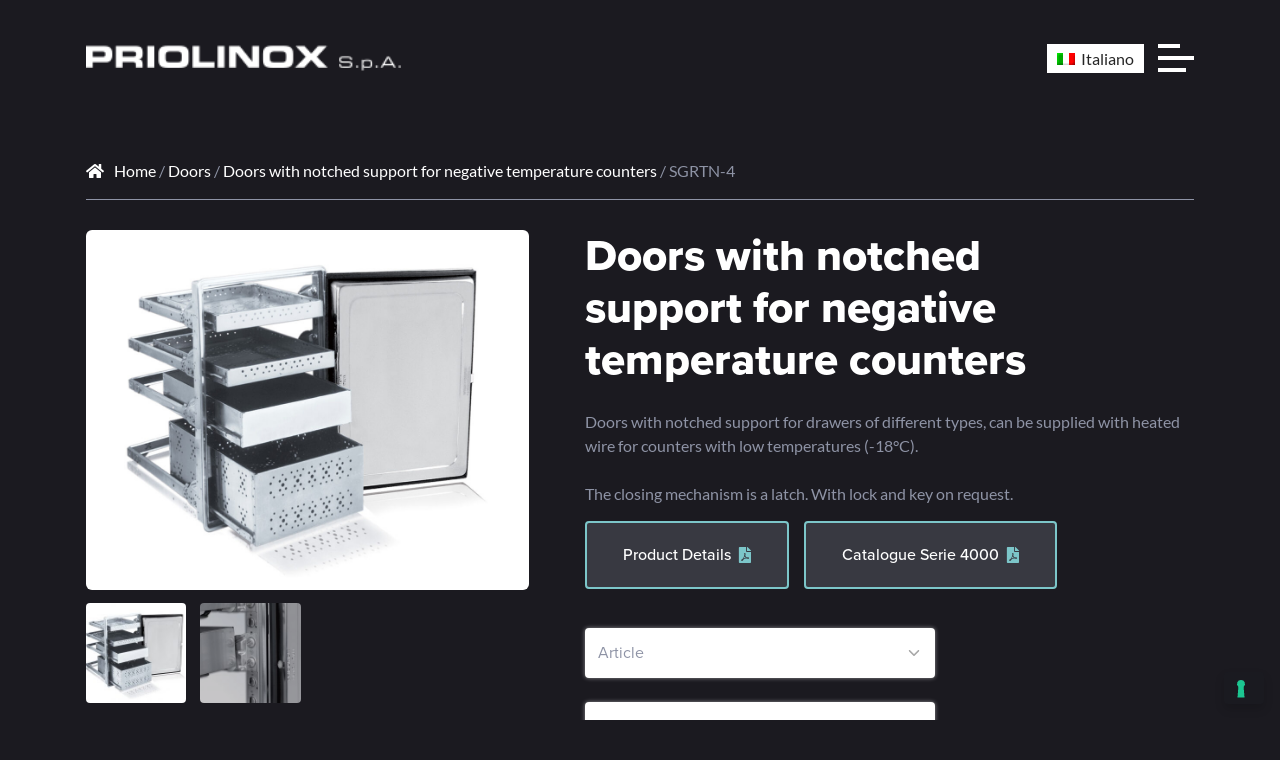

--- FILE ---
content_type: text/html; charset=UTF-8
request_url: https://www.priolinox.it/en/pr/doors/doors-with-notched-support-for-negative-temperature-counters/sgrtn-4/
body_size: 19806
content:
<!DOCTYPE html>

<html lang="en-US">

<head>
  <meta charset="UTF-8">
  <meta name="viewport" content="width=device-width, initial-scale=1">
  <meta name='robots' content='index, follow, max-image-preview:large, max-snippet:-1, max-video-preview:-1' />
	<style>img:is([sizes="auto" i], [sizes^="auto," i]) { contain-intrinsic-size: 3000px 1500px }</style>
	
<!-- Google Tag Manager for WordPress by gtm4wp.com -->
<script data-cfasync="false" data-pagespeed-no-defer>
	var gtm4wp_datalayer_name = "dataLayer";
	var dataLayer = dataLayer || [];
</script>
<!-- End Google Tag Manager for WordPress by gtm4wp.com -->
	<!-- This site is optimized with the Yoast SEO plugin v26.7 - https://yoast.com/wordpress/plugins/seo/ -->
	<title>Stainless steel doors negative temperature with notched support - 4000</title>
	<meta name="description" content="Negative-temperature stainless steel doors with notched support for variable composition drawers, for low-temperature counters (-18°C)" />
	<link rel="canonical" href="https://www.priolinox.it/en/pr/doors/doors-with-notched-support-for-negative-temperature-counters/sgrtn-4/" />
	<meta property="og:locale" content="en_US" />
	<meta property="og:type" content="article" />
	<meta property="og:title" content="Stainless steel doors negative temperature with notched support - 4000" />
	<meta property="og:description" content="Negative-temperature stainless steel doors with notched support for variable composition drawers, for low-temperature counters (-18°C)" />
	<meta property="og:url" content="https://www.priolinox.it/en/pr/doors/doors-with-notched-support-for-negative-temperature-counters/sgrtn-4/" />
	<meta property="og:site_name" content="Priolinox S.p.a." />
	<meta property="article:modified_time" content="2025-08-06T13:43:00+00:00" />
	<meta property="og:image" content="https://www.priolinox.it/wp-content/uploads/2019/04/3000_grimaldiera.jpg" />
	<meta property="og:image:width" content="1200" />
	<meta property="og:image:height" content="974" />
	<meta property="og:image:type" content="image/jpeg" />
	<meta name="twitter:card" content="summary_large_image" />
	<script type="application/ld+json" class="yoast-schema-graph">{"@context":"https://schema.org","@graph":[{"@type":"WebPage","@id":"https://www.priolinox.it/en/pr/doors/doors-with-notched-support-for-negative-temperature-counters/sgrtn-4/","url":"https://www.priolinox.it/en/pr/doors/doors-with-notched-support-for-negative-temperature-counters/sgrtn-4/","name":"Stainless steel doors negative temperature with notched support - 4000","isPartOf":{"@id":"https://www.priolinox.it/en/#website"},"primaryImageOfPage":{"@id":"https://www.priolinox.it/en/pr/doors/doors-with-notched-support-for-negative-temperature-counters/sgrtn-4/#primaryimage"},"image":{"@id":"https://www.priolinox.it/en/pr/doors/doors-with-notched-support-for-negative-temperature-counters/sgrtn-4/#primaryimage"},"thumbnailUrl":"https://www.priolinox.it/wp-content/uploads/2019/04/3000_grimaldiera.jpg","datePublished":"2019-04-05T05:22:22+00:00","dateModified":"2025-08-06T13:43:00+00:00","description":"Negative-temperature stainless steel doors with notched support for variable composition drawers, for low-temperature counters (-18°C)","breadcrumb":{"@id":"https://www.priolinox.it/en/pr/doors/doors-with-notched-support-for-negative-temperature-counters/sgrtn-4/#breadcrumb"},"inLanguage":"en-US","potentialAction":[{"@type":"ReadAction","target":["https://www.priolinox.it/en/pr/doors/doors-with-notched-support-for-negative-temperature-counters/sgrtn-4/"]}]},{"@type":"ImageObject","inLanguage":"en-US","@id":"https://www.priolinox.it/en/pr/doors/doors-with-notched-support-for-negative-temperature-counters/sgrtn-4/#primaryimage","url":"https://www.priolinox.it/wp-content/uploads/2019/04/3000_grimaldiera.jpg","contentUrl":"https://www.priolinox.it/wp-content/uploads/2019/04/3000_grimaldiera.jpg","width":1200,"height":974},{"@type":"BreadcrumbList","@id":"https://www.priolinox.it/en/pr/doors/doors-with-notched-support-for-negative-temperature-counters/sgrtn-4/#breadcrumb","itemListElement":[{"@type":"ListItem","position":1,"name":"Products","item":"https://www.priolinox.it/en/shop/"},{"@type":"ListItem","position":2,"name":"SGRTN-4"}]},{"@type":"WebSite","@id":"https://www.priolinox.it/en/#website","url":"https://www.priolinox.it/en/","name":"Priolinox S.p.a.","description":"SPORTELLI, CASSETTI E CASSETTIERE IN ACCIAIO INOX","potentialAction":[{"@type":"SearchAction","target":{"@type":"EntryPoint","urlTemplate":"https://www.priolinox.it/en/?s={search_term_string}"},"query-input":{"@type":"PropertyValueSpecification","valueRequired":true,"valueName":"search_term_string"}}],"inLanguage":"en-US"}]}</script>
	<!-- / Yoast SEO plugin. -->


<link rel="alternate" type="application/rss+xml" title="Priolinox S.p.a. &raquo; Feed" href="https://www.priolinox.it/en/feed/" />
<link rel="alternate" type="application/rss+xml" title="Priolinox S.p.a. &raquo; Comments Feed" href="https://www.priolinox.it/en/comments/feed/" />
<script type="text/javascript">
/* <![CDATA[ */
window._wpemojiSettings = {"baseUrl":"https:\/\/s.w.org\/images\/core\/emoji\/16.0.1\/72x72\/","ext":".png","svgUrl":"https:\/\/s.w.org\/images\/core\/emoji\/16.0.1\/svg\/","svgExt":".svg","source":{"concatemoji":"https:\/\/www.priolinox.it\/wp-includes\/js\/wp-emoji-release.min.js?ver=6.8.3"}};
/*! This file is auto-generated */
!function(s,n){var o,i,e;function c(e){try{var t={supportTests:e,timestamp:(new Date).valueOf()};sessionStorage.setItem(o,JSON.stringify(t))}catch(e){}}function p(e,t,n){e.clearRect(0,0,e.canvas.width,e.canvas.height),e.fillText(t,0,0);var t=new Uint32Array(e.getImageData(0,0,e.canvas.width,e.canvas.height).data),a=(e.clearRect(0,0,e.canvas.width,e.canvas.height),e.fillText(n,0,0),new Uint32Array(e.getImageData(0,0,e.canvas.width,e.canvas.height).data));return t.every(function(e,t){return e===a[t]})}function u(e,t){e.clearRect(0,0,e.canvas.width,e.canvas.height),e.fillText(t,0,0);for(var n=e.getImageData(16,16,1,1),a=0;a<n.data.length;a++)if(0!==n.data[a])return!1;return!0}function f(e,t,n,a){switch(t){case"flag":return n(e,"\ud83c\udff3\ufe0f\u200d\u26a7\ufe0f","\ud83c\udff3\ufe0f\u200b\u26a7\ufe0f")?!1:!n(e,"\ud83c\udde8\ud83c\uddf6","\ud83c\udde8\u200b\ud83c\uddf6")&&!n(e,"\ud83c\udff4\udb40\udc67\udb40\udc62\udb40\udc65\udb40\udc6e\udb40\udc67\udb40\udc7f","\ud83c\udff4\u200b\udb40\udc67\u200b\udb40\udc62\u200b\udb40\udc65\u200b\udb40\udc6e\u200b\udb40\udc67\u200b\udb40\udc7f");case"emoji":return!a(e,"\ud83e\udedf")}return!1}function g(e,t,n,a){var r="undefined"!=typeof WorkerGlobalScope&&self instanceof WorkerGlobalScope?new OffscreenCanvas(300,150):s.createElement("canvas"),o=r.getContext("2d",{willReadFrequently:!0}),i=(o.textBaseline="top",o.font="600 32px Arial",{});return e.forEach(function(e){i[e]=t(o,e,n,a)}),i}function t(e){var t=s.createElement("script");t.src=e,t.defer=!0,s.head.appendChild(t)}"undefined"!=typeof Promise&&(o="wpEmojiSettingsSupports",i=["flag","emoji"],n.supports={everything:!0,everythingExceptFlag:!0},e=new Promise(function(e){s.addEventListener("DOMContentLoaded",e,{once:!0})}),new Promise(function(t){var n=function(){try{var e=JSON.parse(sessionStorage.getItem(o));if("object"==typeof e&&"number"==typeof e.timestamp&&(new Date).valueOf()<e.timestamp+604800&&"object"==typeof e.supportTests)return e.supportTests}catch(e){}return null}();if(!n){if("undefined"!=typeof Worker&&"undefined"!=typeof OffscreenCanvas&&"undefined"!=typeof URL&&URL.createObjectURL&&"undefined"!=typeof Blob)try{var e="postMessage("+g.toString()+"("+[JSON.stringify(i),f.toString(),p.toString(),u.toString()].join(",")+"));",a=new Blob([e],{type:"text/javascript"}),r=new Worker(URL.createObjectURL(a),{name:"wpTestEmojiSupports"});return void(r.onmessage=function(e){c(n=e.data),r.terminate(),t(n)})}catch(e){}c(n=g(i,f,p,u))}t(n)}).then(function(e){for(var t in e)n.supports[t]=e[t],n.supports.everything=n.supports.everything&&n.supports[t],"flag"!==t&&(n.supports.everythingExceptFlag=n.supports.everythingExceptFlag&&n.supports[t]);n.supports.everythingExceptFlag=n.supports.everythingExceptFlag&&!n.supports.flag,n.DOMReady=!1,n.readyCallback=function(){n.DOMReady=!0}}).then(function(){return e}).then(function(){var e;n.supports.everything||(n.readyCallback(),(e=n.source||{}).concatemoji?t(e.concatemoji):e.wpemoji&&e.twemoji&&(t(e.twemoji),t(e.wpemoji)))}))}((window,document),window._wpemojiSettings);
/* ]]> */
</script>
<link rel='stylesheet' id='shock-font-family-css' href='https://www.priolinox.it/wp-content/themes/shock/assets/css/vendor/font-family.min.css?ver=1.0.4' type='text/css' media='all' />
<link rel='stylesheet' id='shock-font-awesome-css' href='https://www.priolinox.it/wp-content/themes/shock/assets/css/vendor/font-awesome.min.css?ver=1.0.4' type='text/css' media='all' />
<link rel='stylesheet' id='shock-menu-engine-css' href='https://www.priolinox.it/wp-content/themes/shock/assets/css/vendor/menu-engine.min.css?ver=1.0.4' type='text/css' media='all' />
<link rel='stylesheet' id='shock-bootstrap-css' href='https://www.priolinox.it/wp-content/themes/shock/assets/css/vendor/bootstrap.min.css?ver=1.0.4' type='text/css' media='all' />
<link rel='stylesheet' id='shock-theme-css' href='https://www.priolinox.it/wp-content/themes/shock/assets/css/theme.css?ver=1.0.4' type='text/css' media='all' />
<link rel='stylesheet' id='shock-core-css' href='https://www.priolinox.it/wp-content/themes/shock/assets/css/core.css?ver=1.0.4' type='text/css' media='all' />
<link rel='stylesheet' id='shock-main-css' href='https://www.priolinox.it/wp-content/themes/shock/style.css?ver=1.0.4' type='text/css' media='all' />
<link rel='stylesheet' id='shock-child-main-css' href='https://www.priolinox.it/wp-content/themes/shock-child/style.css?ver=1.0.4' type='text/css' media='all' />
<link rel='stylesheet' id='elementor-post-6706-css' href='https://www.priolinox.it/wp-content/uploads/elementor/css/post-6706.css?ver=0331115415' type='text/css' media='all' />
<link rel='stylesheet' id='shock-menu-grid-css' href='https://www.priolinox.it/wp-content/plugins/shock-core/assets/css/menu-grid.min.css?ver=1.0.5' type='text/css' media='all' />
<style id='wp-emoji-styles-inline-css' type='text/css'>

	img.wp-smiley, img.emoji {
		display: inline !important;
		border: none !important;
		box-shadow: none !important;
		height: 1em !important;
		width: 1em !important;
		margin: 0 0.07em !important;
		vertical-align: -0.1em !important;
		background: none !important;
		padding: 0 !important;
	}
</style>
<link rel='stylesheet' id='wp-block-library-css' href='https://www.priolinox.it/wp-includes/css/dist/block-library/style.min.css?ver=6.8.3' type='text/css' media='all' />
<style id='classic-theme-styles-inline-css' type='text/css'>
/*! This file is auto-generated */
.wp-block-button__link{color:#fff;background-color:#32373c;border-radius:9999px;box-shadow:none;text-decoration:none;padding:calc(.667em + 2px) calc(1.333em + 2px);font-size:1.125em}.wp-block-file__button{background:#32373c;color:#fff;text-decoration:none}
</style>
<style id='global-styles-inline-css' type='text/css'>
:root{--wp--preset--aspect-ratio--square: 1;--wp--preset--aspect-ratio--4-3: 4/3;--wp--preset--aspect-ratio--3-4: 3/4;--wp--preset--aspect-ratio--3-2: 3/2;--wp--preset--aspect-ratio--2-3: 2/3;--wp--preset--aspect-ratio--16-9: 16/9;--wp--preset--aspect-ratio--9-16: 9/16;--wp--preset--color--black: #000000;--wp--preset--color--cyan-bluish-gray: #abb8c3;--wp--preset--color--white: #ffffff;--wp--preset--color--pale-pink: #f78da7;--wp--preset--color--vivid-red: #cf2e2e;--wp--preset--color--luminous-vivid-orange: #ff6900;--wp--preset--color--luminous-vivid-amber: #fcb900;--wp--preset--color--light-green-cyan: #7bdcb5;--wp--preset--color--vivid-green-cyan: #00d084;--wp--preset--color--pale-cyan-blue: #8ed1fc;--wp--preset--color--vivid-cyan-blue: #0693e3;--wp--preset--color--vivid-purple: #9b51e0;--wp--preset--gradient--vivid-cyan-blue-to-vivid-purple: linear-gradient(135deg,rgba(6,147,227,1) 0%,rgb(155,81,224) 100%);--wp--preset--gradient--light-green-cyan-to-vivid-green-cyan: linear-gradient(135deg,rgb(122,220,180) 0%,rgb(0,208,130) 100%);--wp--preset--gradient--luminous-vivid-amber-to-luminous-vivid-orange: linear-gradient(135deg,rgba(252,185,0,1) 0%,rgba(255,105,0,1) 100%);--wp--preset--gradient--luminous-vivid-orange-to-vivid-red: linear-gradient(135deg,rgba(255,105,0,1) 0%,rgb(207,46,46) 100%);--wp--preset--gradient--very-light-gray-to-cyan-bluish-gray: linear-gradient(135deg,rgb(238,238,238) 0%,rgb(169,184,195) 100%);--wp--preset--gradient--cool-to-warm-spectrum: linear-gradient(135deg,rgb(74,234,220) 0%,rgb(151,120,209) 20%,rgb(207,42,186) 40%,rgb(238,44,130) 60%,rgb(251,105,98) 80%,rgb(254,248,76) 100%);--wp--preset--gradient--blush-light-purple: linear-gradient(135deg,rgb(255,206,236) 0%,rgb(152,150,240) 100%);--wp--preset--gradient--blush-bordeaux: linear-gradient(135deg,rgb(254,205,165) 0%,rgb(254,45,45) 50%,rgb(107,0,62) 100%);--wp--preset--gradient--luminous-dusk: linear-gradient(135deg,rgb(255,203,112) 0%,rgb(199,81,192) 50%,rgb(65,88,208) 100%);--wp--preset--gradient--pale-ocean: linear-gradient(135deg,rgb(255,245,203) 0%,rgb(182,227,212) 50%,rgb(51,167,181) 100%);--wp--preset--gradient--electric-grass: linear-gradient(135deg,rgb(202,248,128) 0%,rgb(113,206,126) 100%);--wp--preset--gradient--midnight: linear-gradient(135deg,rgb(2,3,129) 0%,rgb(40,116,252) 100%);--wp--preset--font-size--small: 13px;--wp--preset--font-size--medium: 20px;--wp--preset--font-size--large: 36px;--wp--preset--font-size--x-large: 42px;--wp--preset--spacing--20: 0.44rem;--wp--preset--spacing--30: 0.67rem;--wp--preset--spacing--40: 1rem;--wp--preset--spacing--50: 1.5rem;--wp--preset--spacing--60: 2.25rem;--wp--preset--spacing--70: 3.38rem;--wp--preset--spacing--80: 5.06rem;--wp--preset--shadow--natural: 6px 6px 9px rgba(0, 0, 0, 0.2);--wp--preset--shadow--deep: 12px 12px 50px rgba(0, 0, 0, 0.4);--wp--preset--shadow--sharp: 6px 6px 0px rgba(0, 0, 0, 0.2);--wp--preset--shadow--outlined: 6px 6px 0px -3px rgba(255, 255, 255, 1), 6px 6px rgba(0, 0, 0, 1);--wp--preset--shadow--crisp: 6px 6px 0px rgba(0, 0, 0, 1);}:where(.is-layout-flex){gap: 0.5em;}:where(.is-layout-grid){gap: 0.5em;}body .is-layout-flex{display: flex;}.is-layout-flex{flex-wrap: wrap;align-items: center;}.is-layout-flex > :is(*, div){margin: 0;}body .is-layout-grid{display: grid;}.is-layout-grid > :is(*, div){margin: 0;}:where(.wp-block-columns.is-layout-flex){gap: 2em;}:where(.wp-block-columns.is-layout-grid){gap: 2em;}:where(.wp-block-post-template.is-layout-flex){gap: 1.25em;}:where(.wp-block-post-template.is-layout-grid){gap: 1.25em;}.has-black-color{color: var(--wp--preset--color--black) !important;}.has-cyan-bluish-gray-color{color: var(--wp--preset--color--cyan-bluish-gray) !important;}.has-white-color{color: var(--wp--preset--color--white) !important;}.has-pale-pink-color{color: var(--wp--preset--color--pale-pink) !important;}.has-vivid-red-color{color: var(--wp--preset--color--vivid-red) !important;}.has-luminous-vivid-orange-color{color: var(--wp--preset--color--luminous-vivid-orange) !important;}.has-luminous-vivid-amber-color{color: var(--wp--preset--color--luminous-vivid-amber) !important;}.has-light-green-cyan-color{color: var(--wp--preset--color--light-green-cyan) !important;}.has-vivid-green-cyan-color{color: var(--wp--preset--color--vivid-green-cyan) !important;}.has-pale-cyan-blue-color{color: var(--wp--preset--color--pale-cyan-blue) !important;}.has-vivid-cyan-blue-color{color: var(--wp--preset--color--vivid-cyan-blue) !important;}.has-vivid-purple-color{color: var(--wp--preset--color--vivid-purple) !important;}.has-black-background-color{background-color: var(--wp--preset--color--black) !important;}.has-cyan-bluish-gray-background-color{background-color: var(--wp--preset--color--cyan-bluish-gray) !important;}.has-white-background-color{background-color: var(--wp--preset--color--white) !important;}.has-pale-pink-background-color{background-color: var(--wp--preset--color--pale-pink) !important;}.has-vivid-red-background-color{background-color: var(--wp--preset--color--vivid-red) !important;}.has-luminous-vivid-orange-background-color{background-color: var(--wp--preset--color--luminous-vivid-orange) !important;}.has-luminous-vivid-amber-background-color{background-color: var(--wp--preset--color--luminous-vivid-amber) !important;}.has-light-green-cyan-background-color{background-color: var(--wp--preset--color--light-green-cyan) !important;}.has-vivid-green-cyan-background-color{background-color: var(--wp--preset--color--vivid-green-cyan) !important;}.has-pale-cyan-blue-background-color{background-color: var(--wp--preset--color--pale-cyan-blue) !important;}.has-vivid-cyan-blue-background-color{background-color: var(--wp--preset--color--vivid-cyan-blue) !important;}.has-vivid-purple-background-color{background-color: var(--wp--preset--color--vivid-purple) !important;}.has-black-border-color{border-color: var(--wp--preset--color--black) !important;}.has-cyan-bluish-gray-border-color{border-color: var(--wp--preset--color--cyan-bluish-gray) !important;}.has-white-border-color{border-color: var(--wp--preset--color--white) !important;}.has-pale-pink-border-color{border-color: var(--wp--preset--color--pale-pink) !important;}.has-vivid-red-border-color{border-color: var(--wp--preset--color--vivid-red) !important;}.has-luminous-vivid-orange-border-color{border-color: var(--wp--preset--color--luminous-vivid-orange) !important;}.has-luminous-vivid-amber-border-color{border-color: var(--wp--preset--color--luminous-vivid-amber) !important;}.has-light-green-cyan-border-color{border-color: var(--wp--preset--color--light-green-cyan) !important;}.has-vivid-green-cyan-border-color{border-color: var(--wp--preset--color--vivid-green-cyan) !important;}.has-pale-cyan-blue-border-color{border-color: var(--wp--preset--color--pale-cyan-blue) !important;}.has-vivid-cyan-blue-border-color{border-color: var(--wp--preset--color--vivid-cyan-blue) !important;}.has-vivid-purple-border-color{border-color: var(--wp--preset--color--vivid-purple) !important;}.has-vivid-cyan-blue-to-vivid-purple-gradient-background{background: var(--wp--preset--gradient--vivid-cyan-blue-to-vivid-purple) !important;}.has-light-green-cyan-to-vivid-green-cyan-gradient-background{background: var(--wp--preset--gradient--light-green-cyan-to-vivid-green-cyan) !important;}.has-luminous-vivid-amber-to-luminous-vivid-orange-gradient-background{background: var(--wp--preset--gradient--luminous-vivid-amber-to-luminous-vivid-orange) !important;}.has-luminous-vivid-orange-to-vivid-red-gradient-background{background: var(--wp--preset--gradient--luminous-vivid-orange-to-vivid-red) !important;}.has-very-light-gray-to-cyan-bluish-gray-gradient-background{background: var(--wp--preset--gradient--very-light-gray-to-cyan-bluish-gray) !important;}.has-cool-to-warm-spectrum-gradient-background{background: var(--wp--preset--gradient--cool-to-warm-spectrum) !important;}.has-blush-light-purple-gradient-background{background: var(--wp--preset--gradient--blush-light-purple) !important;}.has-blush-bordeaux-gradient-background{background: var(--wp--preset--gradient--blush-bordeaux) !important;}.has-luminous-dusk-gradient-background{background: var(--wp--preset--gradient--luminous-dusk) !important;}.has-pale-ocean-gradient-background{background: var(--wp--preset--gradient--pale-ocean) !important;}.has-electric-grass-gradient-background{background: var(--wp--preset--gradient--electric-grass) !important;}.has-midnight-gradient-background{background: var(--wp--preset--gradient--midnight) !important;}.has-small-font-size{font-size: var(--wp--preset--font-size--small) !important;}.has-medium-font-size{font-size: var(--wp--preset--font-size--medium) !important;}.has-large-font-size{font-size: var(--wp--preset--font-size--large) !important;}.has-x-large-font-size{font-size: var(--wp--preset--font-size--x-large) !important;}
:where(.wp-block-post-template.is-layout-flex){gap: 1.25em;}:where(.wp-block-post-template.is-layout-grid){gap: 1.25em;}
:where(.wp-block-columns.is-layout-flex){gap: 2em;}:where(.wp-block-columns.is-layout-grid){gap: 2em;}
:root :where(.wp-block-pullquote){font-size: 1.5em;line-height: 1.6;}
</style>
<link rel='stylesheet' id='contact-form-7-css' href='https://www.priolinox.it/wp-content/plugins/contact-form-7/includes/css/styles.css?ver=6.1.4' type='text/css' media='all' />
<link rel='stylesheet' id='photoswipe-css' href='https://www.priolinox.it/wp-content/plugins/woocommerce/assets/css/photoswipe/photoswipe.min.css?ver=10.4.3' type='text/css' media='all' />
<link rel='stylesheet' id='photoswipe-default-skin-css' href='https://www.priolinox.it/wp-content/plugins/woocommerce/assets/css/photoswipe/default-skin/default-skin.min.css?ver=10.4.3' type='text/css' media='all' />
<style id='woocommerce-inline-inline-css' type='text/css'>
.woocommerce form .form-row .required { visibility: visible; }
</style>
<link rel='stylesheet' id='wpml-legacy-horizontal-list-0-css' href='https://www.priolinox.it/wp-content/plugins/sitepress-multilingual-cms/templates/language-switchers/legacy-list-horizontal/style.min.css?ver=1' type='text/css' media='all' />
<link rel='stylesheet' id='wpml-menu-item-0-css' href='https://www.priolinox.it/wp-content/plugins/sitepress-multilingual-cms/templates/language-switchers/menu-item/style.min.css?ver=1' type='text/css' media='all' />
<link rel='stylesheet' id='shock-wordpress-css' href='https://www.priolinox.it/wp-content/themes/shock/assets/css/support/wordpress.css?ver=1.0.4' type='text/css' media='all' />
<link rel='stylesheet' id='shock-woocommerce-css' href='https://www.priolinox.it/wp-content/themes/shock/assets/css/support/woocommerce.css?ver=1.0.4' type='text/css' media='all' />
<link rel='stylesheet' id='yith_ywraq_frontend-css' href='https://www.priolinox.it/wp-content/plugins/yith-woocommerce-request-a-quote-premium/assets/css/ywraq-frontend.css?ver=2.3.2' type='text/css' media='all' />
<style id='yith_ywraq_frontend-inline-css' type='text/css'>
.woocommerce .add-request-quote-button.button, .woocommerce .add-request-quote-button-addons.button{
    background-color: #0076a3!important;
    color: #fff!important;
}
.woocommerce .add-request-quote-button.button:hover,  .woocommerce .add-request-quote-button-addons.button:hover{
    background-color: #044a80!important;
    color: #fff!important;
}
.woocommerce a.add-request-quote-button{
    color: #fff!important;
}

.woocommerce a.add-request-quote-button:hover{
    color: #fff!important;
}

.single_variation_wrap .variations_button button{
	                 display:none!important;
	                }
</style>
<script type="text/javascript" src="https://www.priolinox.it/wp-includes/js/jquery/jquery.min.js?ver=3.7.1" id="jquery-core-js"></script>
<script type="text/javascript" src="https://www.priolinox.it/wp-includes/js/jquery/jquery-migrate.min.js?ver=3.4.1" id="jquery-migrate-js"></script>
<script type="text/javascript" src="https://www.priolinox.it/wp-content/plugins/woocommerce/assets/js/jquery-blockui/jquery.blockUI.min.js?ver=2.7.0-wc.10.4.3" id="wc-jquery-blockui-js" defer="defer" data-wp-strategy="defer"></script>
<script type="text/javascript" id="wc-add-to-cart-js-extra">
/* <![CDATA[ */
var wc_add_to_cart_params = {"ajax_url":"\/wp-admin\/admin-ajax.php?lang=en","wc_ajax_url":"\/en\/?wc-ajax=%%endpoint%%","i18n_view_cart":"View cart","cart_url":"https:\/\/www.priolinox.it\/en\/cart\/","is_cart":"","cart_redirect_after_add":"no"};
/* ]]> */
</script>
<script type="text/javascript" src="https://www.priolinox.it/wp-content/plugins/woocommerce/assets/js/frontend/add-to-cart.min.js?ver=10.4.3" id="wc-add-to-cart-js" defer="defer" data-wp-strategy="defer"></script>
<script type="text/javascript" src="https://www.priolinox.it/wp-content/plugins/woocommerce/assets/js/zoom/jquery.zoom.min.js?ver=1.7.21-wc.10.4.3" id="wc-zoom-js" defer="defer" data-wp-strategy="defer"></script>
<script type="text/javascript" src="https://www.priolinox.it/wp-content/plugins/woocommerce/assets/js/flexslider/jquery.flexslider.min.js?ver=2.7.2-wc.10.4.3" id="wc-flexslider-js" defer="defer" data-wp-strategy="defer"></script>
<script type="text/javascript" src="https://www.priolinox.it/wp-content/plugins/woocommerce/assets/js/photoswipe/photoswipe.min.js?ver=4.1.1-wc.10.4.3" id="wc-photoswipe-js" defer="defer" data-wp-strategy="defer"></script>
<script type="text/javascript" src="https://www.priolinox.it/wp-content/plugins/woocommerce/assets/js/photoswipe/photoswipe-ui-default.min.js?ver=4.1.1-wc.10.4.3" id="wc-photoswipe-ui-default-js" defer="defer" data-wp-strategy="defer"></script>
<script type="text/javascript" id="wc-single-product-js-extra">
/* <![CDATA[ */
var wc_single_product_params = {"i18n_required_rating_text":"Please select a rating","i18n_rating_options":["1 of 5 stars","2 of 5 stars","3 of 5 stars","4 of 5 stars","5 of 5 stars"],"i18n_product_gallery_trigger_text":"View full-screen image gallery","review_rating_required":"yes","flexslider":{"rtl":false,"animation":"slide","smoothHeight":true,"directionNav":false,"controlNav":"thumbnails","slideshow":false,"animationSpeed":500,"animationLoop":false,"allowOneSlide":false},"zoom_enabled":"1","zoom_options":[],"photoswipe_enabled":"1","photoswipe_options":{"shareEl":false,"closeOnScroll":false,"history":false,"hideAnimationDuration":0,"showAnimationDuration":0},"flexslider_enabled":"1"};
/* ]]> */
</script>
<script type="text/javascript" src="https://www.priolinox.it/wp-content/plugins/woocommerce/assets/js/frontend/single-product.min.js?ver=10.4.3" id="wc-single-product-js" defer="defer" data-wp-strategy="defer"></script>
<script type="text/javascript" src="https://www.priolinox.it/wp-content/plugins/woocommerce/assets/js/js-cookie/js.cookie.min.js?ver=2.1.4-wc.10.4.3" id="wc-js-cookie-js" defer="defer" data-wp-strategy="defer"></script>
<script type="text/javascript" id="woocommerce-js-extra">
/* <![CDATA[ */
var woocommerce_params = {"ajax_url":"\/wp-admin\/admin-ajax.php?lang=en","wc_ajax_url":"\/en\/?wc-ajax=%%endpoint%%","i18n_password_show":"Show password","i18n_password_hide":"Hide password"};
/* ]]> */
</script>
<script type="text/javascript" src="https://www.priolinox.it/wp-content/plugins/woocommerce/assets/js/frontend/woocommerce.min.js?ver=10.4.3" id="woocommerce-js" defer="defer" data-wp-strategy="defer"></script>
<link rel="https://api.w.org/" href="https://www.priolinox.it/en/wp-json/" /><link rel="alternate" title="JSON" type="application/json" href="https://www.priolinox.it/en/wp-json/wp/v2/product/4463" /><link rel="EditURI" type="application/rsd+xml" title="RSD" href="https://www.priolinox.it/xmlrpc.php?rsd" />
<meta name="generator" content="WordPress 6.8.3" />
<meta name="generator" content="WooCommerce 10.4.3" />
<link rel='shortlink' href='https://www.priolinox.it/en/?p=4463' />
<link rel="alternate" title="oEmbed (JSON)" type="application/json+oembed" href="https://www.priolinox.it/en/wp-json/oembed/1.0/embed?url=https%3A%2F%2Fwww.priolinox.it%2Fen%2Fpr%2Fdoors%2Fdoors-with-notched-support-for-negative-temperature-counters%2Fsgrtn-4%2F" />
<link rel="alternate" title="oEmbed (XML)" type="text/xml+oembed" href="https://www.priolinox.it/en/wp-json/oembed/1.0/embed?url=https%3A%2F%2Fwww.priolinox.it%2Fen%2Fpr%2Fdoors%2Fdoors-with-notched-support-for-negative-temperature-counters%2Fsgrtn-4%2F&#038;format=xml" />
<meta name="generator" content="WPML ver:4.8.6 stt:1,27;" />

<!-- Google Tag Manager for WordPress by gtm4wp.com -->
<!-- GTM Container placement set to automatic -->
<script data-cfasync="false" data-pagespeed-no-defer>
	var dataLayer_content = {"pagePostType":"product","pagePostType2":"single-product","pagePostAuthor":"lorenzo"};
	dataLayer.push( dataLayer_content );
</script>
<script data-cfasync="false" data-pagespeed-no-defer>
(function(w,d,s,l,i){w[l]=w[l]||[];w[l].push({'gtm.start':
new Date().getTime(),event:'gtm.js'});var f=d.getElementsByTagName(s)[0],
j=d.createElement(s),dl=l!='dataLayer'?'&l='+l:'';j.async=true;j.src=
'//www.googletagmanager.com/gtm.js?id='+i+dl;f.parentNode.insertBefore(j,f);
})(window,document,'script','dataLayer','GTM-M73DT8PH');
</script>
<!-- End Google Tag Manager for WordPress by gtm4wp.com -->	<!-- Customizer CSS -->
	<style id="shock-color-scheme-css">
	:root { --shock-tertiary-color:#7bc6c9; }:root { --shock-tertiary-15-color:#7bc6c926; }:root { --shock-tertiary-25-color:#7bc6c940; }:root { --shock-tertiary-50-color:#7bc6c980; }:root { --shock-tertiary-75-color:#7bc6c9bf; }	</style> 
	<!-- /Customizer CSS -->
		<noscript><style>.woocommerce-product-gallery{ opacity: 1 !important; }</style></noscript>
	<meta name="generator" content="Elementor 3.34.1; features: additional_custom_breakpoints; settings: css_print_method-external, google_font-enabled, font_display-swap">
<style type="text/css">.recentcomments a{display:inline !important;padding:0 !important;margin:0 !important;}</style>			<style>
				.e-con.e-parent:nth-of-type(n+4):not(.e-lazyloaded):not(.e-no-lazyload),
				.e-con.e-parent:nth-of-type(n+4):not(.e-lazyloaded):not(.e-no-lazyload) * {
					background-image: none !important;
				}
				@media screen and (max-height: 1024px) {
					.e-con.e-parent:nth-of-type(n+3):not(.e-lazyloaded):not(.e-no-lazyload),
					.e-con.e-parent:nth-of-type(n+3):not(.e-lazyloaded):not(.e-no-lazyload) * {
						background-image: none !important;
					}
				}
				@media screen and (max-height: 640px) {
					.e-con.e-parent:nth-of-type(n+2):not(.e-lazyloaded):not(.e-no-lazyload),
					.e-con.e-parent:nth-of-type(n+2):not(.e-lazyloaded):not(.e-no-lazyload) * {
						background-image: none !important;
					}
				}
			</style>
			<link rel="icon" href="https://www.priolinox.it/wp-content/uploads/2020/04/cropped-ico-32x32.png" sizes="32x32" />
<link rel="icon" href="https://www.priolinox.it/wp-content/uploads/2020/04/cropped-ico-192x192.png" sizes="192x192" />
<link rel="apple-touch-icon" href="https://www.priolinox.it/wp-content/uploads/2020/04/cropped-ico-180x180.png" />
<meta name="msapplication-TileImage" content="https://www.priolinox.it/wp-content/uploads/2020/04/cropped-ico-270x270.png" />
</head>


<body class="wp-singular product-template-default single single-product postid-4463 wp-theme-shock wp-child-theme-shock-child shock-body scheme-light theme-shock woocommerce woocommerce-page woocommerce-no-js woocommerce-active elementor-default elementor-kit-6697">

<!-- GTM Container placement set to automatic -->
<!-- Google Tag Manager (noscript) -->
				<noscript><iframe src="https://www.googletagmanager.com/ns.html?id=GTM-M73DT8PH" height="0" width="0" style="display:none;visibility:hidden" aria-hidden="true"></iframe></noscript>
<!-- End Google Tag Manager (noscript) --><div id="shock-gs-header-6706" class="shock-global-section">		<div data-elementor-type="wp-post" data-elementor-id="6706" class="elementor elementor-6706">
				<div class="elementor-element elementor-element-c285826 e-flex e-con-boxed e-con e-parent" data-id="c285826" data-element_type="container">
					<div class="e-con-inner">
				<div class="elementor-element elementor-element-c5a2b62 elementor-absolute e-transform elementor-widget elementor-widget-wpml-language-switcher" data-id="c5a2b62" data-element_type="widget" data-settings="{&quot;_position&quot;:&quot;absolute&quot;,&quot;_transform_translateX_effect_mobile&quot;:{&quot;unit&quot;:&quot;%&quot;,&quot;size&quot;:50,&quot;sizes&quot;:[]},&quot;_transform_translateX_effect&quot;:{&quot;unit&quot;:&quot;px&quot;,&quot;size&quot;:&quot;&quot;,&quot;sizes&quot;:[]},&quot;_transform_translateX_effect_tablet&quot;:{&quot;unit&quot;:&quot;px&quot;,&quot;size&quot;:&quot;&quot;,&quot;sizes&quot;:[]},&quot;_transform_translateY_effect&quot;:{&quot;unit&quot;:&quot;px&quot;,&quot;size&quot;:&quot;&quot;,&quot;sizes&quot;:[]},&quot;_transform_translateY_effect_tablet&quot;:{&quot;unit&quot;:&quot;px&quot;,&quot;size&quot;:&quot;&quot;,&quot;sizes&quot;:[]},&quot;_transform_translateY_effect_mobile&quot;:{&quot;unit&quot;:&quot;px&quot;,&quot;size&quot;:&quot;&quot;,&quot;sizes&quot;:[]}}" data-widget_type="wpml-language-switcher.default">
				<div class="elementor-widget-container">
					<div class="wpml-elementor-ls">
<div class="wpml-ls-statics-shortcode_actions wpml-ls wpml-ls-legacy-list-horizontal">
	<ul role="menu"><li class="wpml-ls-slot-shortcode_actions wpml-ls-item wpml-ls-item-it wpml-ls-first-item wpml-ls-item-legacy-list-horizontal" role="none">
				<a href="https://www.priolinox.it/pr/sportelli/sportelli-con-grimaldiera-temperatura-negativa/sgrtn-4/" class="wpml-ls-link" role="menuitem"  aria-label="Switch to Italiano" title="Switch to Italiano" >
                                                        <img
            class="wpml-ls-flag"
            src="https://www.priolinox.it/wp-content/plugins/sitepress-multilingual-cms/res/flags/it.png"
            alt=""
            width=18
            height=12
    /><span class="wpml-ls-native" lang="it">Italiano</span></a>
			</li><li class="wpml-ls-slot-shortcode_actions wpml-ls-item wpml-ls-item-en wpml-ls-current-language wpml-ls-last-item wpml-ls-item-legacy-list-horizontal" role="none">
				<a href="https://www.priolinox.it/en/pr/doors/doors-with-notched-support-for-negative-temperature-counters/sgrtn-4/" class="wpml-ls-link" role="menuitem" >
                                                        <img
            class="wpml-ls-flag"
            src="https://www.priolinox.it/wp-content/plugins/sitepress-multilingual-cms/res/flags/en.png"
            alt=""
            width=18
            height=12
    /><span class="wpml-ls-native" role="menuitem">English</span></a>
			</li></ul>
</div>
</div>				</div>
				</div>
					</div>
				</div>
				<section class="elementor-section elementor-top-section elementor-element elementor-element-263d503 elementor-section-full_width elementor-section-height-default elementor-section-height-default" data-id="263d503" data-element_type="section">
						<div class="elementor-container elementor-column-gap-no">
					<div class="elementor-column elementor-col-100 elementor-top-column elementor-element elementor-element-386b09d" data-id="386b09d" data-element_type="column">
			<div class="elementor-widget-wrap elementor-element-populated">
						<div class="elementor-element elementor-element-80710fe elementor-widget elementor-widget-shock-menu-grid" data-id="80710fe" data-element_type="widget" data-widget_type="shock-menu-grid.default">
				<div class="elementor-widget-container">
					    <!-- Menu Grid -->
    <header id="header" class="shock-header">
      <!-- Navbar -->
      <nav id="navbar" class="navbar navbar-menu-grid">
        <div class="container">
                    <!-- Brand -->
          <a href="https://www.priolinox.it/en/" class="navbar-brand">
            <img src="https://www.priolinox.it/wp-content/uploads/2022/09/logo-priolinox.png" alt="logo-priolinox" class="logo main-logo" /><img src="https://www.priolinox.it/wp-content/uploads/2022/09/logo-priolinox.png" alt="logo-priolinox" class="logo mobile-logo" />          </a>
                    <!-- Menu toggle -->
          <div id="menu-toggle" class="menu-toggle is-inactive magnetic-effect">
            <div class="menu-toggle-icon">
              <div class="menu-toggle-container">
                <span class="menu-toggle-line-top"></span>
                <span class="menu-toggle-line-middle"></span>
                <span class="menu-toggle-line-bottom"></span>
              </div>
            </div>
            <div class="menu-toggle-circle">
              <svg class="menu-toggle-menu-toggle-svg-circle">
                <path class="menu-toggle-path-circle" fill="none" stroke-miterlimit="10" stroke-width="4" d="M 34 2 C 16.3 2 2 16.3 2 34 s 14.3 32 32 32 s 32 -14.3 32 -32 S 51.7 2 34 2" />
              </svg>
            </div>
            <svg width="0" height="0">
              <mask id="menu-toggle-mask">
                <path class="path-mask" fill="none" stroke-miterlimit="10" stroke-width="4" d="M 34 2 c 11.6 0 21.8 6.2 27.4 15.5 c 2.9 4.8 5 16.5 -9.4 16.5 h -4" />
              </mask>
            </svg>
            <div class="menu-toggle-path">
              <div class="path-animation">
                <div class="path-rotation"></div>
              </div>
            </div>
          </div>
          <!-- Menu grid -->
          <nav id="menu-grid" class="menu-grid">
            <div class="menu-grid-item item-1" data-direction="bt">            <!-- Main Menu -->
              <div class="menu-grid-item-inner">
      <!-- Label -->
    <div class="menu-grid-label top">
      <span class="label-vertical">
        <span class="label-line"></span>
        <span class="label-text">PRODUCTS</span>      </span>
    </div>
    <!-- Label -->
    <div class="menu-grid-label bottom">
      <span class="label-vertical">
        <span class="label-line"></span>
              </span>
    </div>
  
    <div class="menu-grid-main">
            <a href="https://www.priolinox.it/semilavorati/" class="menu-grid-main-item menu-item">
            <span class="text">Semi-finished products</span>        </a>
            <a href="https://www.priolinox.it/componentistica/" class="menu-grid-main-item menu-item">
            <span class="text">Components</span>        </a>
            <a href="https://www.priolinox.it/accessori/" class="menu-grid-main-item menu-item">
            <span class="text">Accessories</span>        </a>
            <a href="https://www.priolinox.it/shop/" class="menu-grid-main-item menu-item">
            <span class="text">All products</span>        </a>
    
            <a href="https://www.priolinox.it/azienda/" rel="nofollow" class="menu-grid-main-item menu-item only-mobile">
            <span class="text">Company</span>        </a>
            <a href="https://www.priolinox.it/case-study/" rel="nofollow" class="menu-grid-main-item menu-item only-mobile">
            <span class="text">Case Study</span>        </a>
            <a href="https://www.priolinox.it/news/" rel="nofollow" class="menu-grid-main-item menu-item only-mobile">
            <span class="text">Blog</span>        </a>
            <a href="https://www.priolinox.it/contatti/" rel="nofollow" class="menu-grid-main-item menu-item only-mobile">
            <span class="text">Contact Us</span>        </a>
        
    <div class="menu-item only-mobile">
        
<div class="wpml-ls-statics-shortcode_actions wpml-ls wpml-ls-legacy-list-horizontal">
	<ul role="menu"><li class="wpml-ls-slot-shortcode_actions wpml-ls-item wpml-ls-item-it wpml-ls-first-item wpml-ls-last-item wpml-ls-item-legacy-list-horizontal" role="none">
				<a href="https://www.priolinox.it/pr/sportelli/sportelli-con-grimaldiera-temperatura-negativa/sgrtn-4/" class="wpml-ls-link" role="menuitem"  aria-label="Switch to Italiano" title="Switch to Italiano" >
                                                        <img
            class="wpml-ls-flag"
            src="https://www.priolinox.it/wp-content/plugins/sitepress-multilingual-cms/res/flags/it.png"
            alt=""
            width=18
            height=12
    /><span class="wpml-ls-native" lang="it">Italiano</span></a>
			</li></ul>
</div>
    </div>
    
</div>

      <!-- Form -->
    <div class="menu-grid-search focus-trigger">
      <div class="form-area">
        <form action="https://www.priolinox.it/en/" class="form-fields needs-validation" novalidate="novalidate">
          <div class="form-row row has-icon">
            <div class="form-col form-floating">
              <button class="button overlay-button"><i class="fa-solid fa-magnifying-glass overlay-icon"></i></button>
              <input type="search" name="s" class="search-field form-control focus-trigger-field" placeholder="Type keywords..." required="required">
              <label class="search-field-label form-label">
                Type keywords...              </label>
            </div>
          </div>
        </form>
      </div>
    </div>
  </div>
            </div>

                        <div class="menu-grid-item item-2" data-direction="lr">
              <div class="menu-grid-item-inner">
                                <a rel="nofollow" class="menu-grid-item-image">
                  <img src="https://www.priolinox.it/wp-content/uploads/2022/10/img-menu-02.jpg" alt="img-menu-02" class="image" />                                  </a>
              </div>
            </div>
            
            <div class="menu-grid-item item-3" data-direction="bt">
	<div class="menu-grid-item-inner">
		
					<!-- Label -->
			<div class="menu-grid-label">
				<span class="label-horizontal">
				
					<span class="label-line"></span>
					
					<span class="shock-child">PRIOLINOX</span>					
				</span>
			</div>
				
		<!-- Links -->
		<div class="menu-grid-minor">
                    <a  href="https://www.priolinox.it/en/producers-refrigerated-counters/" class="menu-grid-minor-item menu-item">
                    <span class="text">Company</span>                </a>
                                <a  href="https://www.priolinox.it/en/case-study/" class="menu-grid-minor-item menu-item">
                    <span class="text">Case Study</span>                </a>
                                <a  href="https://www.priolinox.it/en/news/" class="menu-grid-minor-item menu-item">
                    <span class="text">Blog</span>                </a>
                                <a  href="https://www.priolinox.it/en/contact-us/" class="menu-grid-minor-item menu-item">
                    <span class="text">Contact Us</span>                </a>
                </div>
		
		
		
		
	</div>
</div>
			
            <div class="menu-grid-item item-4" data-direction="rl">
              <div class="menu-grid-item-inner">
                                <a rel="nofollow" class="menu-grid-item-image">
                  <img src="https://www.priolinox.it/wp-content/uploads/2022/10/img-menu-01.jpg" alt="img-menu-01" class="image" />                                  </a>
              </div>
            </div>
			
            <div class="menu-grid-item item-5" data-direction="tb">
    <div class="menu-grid-item-inner">
        <!-- Contacts -->
        <div class="menu-grid-minor">
                            <a href="tel:+390383871065" rel="nofollow" class="menu-grid-minor-item">
                    <span class="menu-grid-minor-item-inner">
                        <i class="icon fas fa-phone-alt" aria-hidden="true"></i>                        <span class="text">+39 0383 871065</span>                    </span>
                </a>
                            <a href="mailto:commerciale@priolinox.it" rel="nofollow" class="menu-grid-minor-item">
                    <span class="menu-grid-minor-item-inner">
                        <i class="icon far fa-envelope-open" aria-hidden="true"></i>                        <span class="text">commerciale@priolinox.it</span>                    </span>
                </a>
                            <a rel="nofollow" class="menu-grid-minor-item">
                    <span class="menu-grid-minor-item-inner">
                        <i class="icon fas fa-map-marker-alt" aria-hidden="true"></i>                        <span class="text">Via Ghiaia Risi 27040 Borgo Priolo Pavia – Italia</span>                    </span>
                </a>
                        
            <div class="menu-grid-icons">
                                    <a target="_blank" rel="nofollow" class="menu-grid-minor-item">
                        <span class="menu-grid-minor-item-inner">
                                                    </span>
                    </a>
                            </div>
        </div>
    </div>
</div>
			

                      </nav>
        </div>
      </nav>   
    </header>

    				</div>
				</div>
					</div>
		</div>
					</div>
		</section>
				</div>
		</div>
		<!-- Main -->
	<main id="main" class="shock-main">
		<section class="shock-section pt-10 pb-4 primary">
			<div class="container">
				<div class="row g-5">
					<div class="col-12">
						<div class="content">
							<div id="breadcrumb" class="breadcrumb-nav primary">
								<nav class="woocommerce-breadcrumb" aria-label="Breadcrumb"><a href="https://www.priolinox.it/en/">Home</a>&nbsp;&#47;&nbsp;<a href="https://www.priolinox.it/en/product-cat/doors/">Doors</a>&nbsp;&#47;&nbsp;<a href="https://www.priolinox.it/en/product-cat/doors/doors-with-notched-support-for-negative-temperature-counters/">Doors with notched support for negative temperature counters</a>&nbsp;&#47;&nbsp;SGRTN-4</nav>							</div>
							
							<!-- Content -->
							<div class="block-section first-block-section">

					
			<div class="woocommerce-notices-wrapper"></div><div id="product-4463" class="product type-product post-4463 status-publish first instock product_cat-doors-with-notched-support-for-negative-temperature-counters has-post-thumbnail shipping-taxable purchasable product-type-variable">

	<div class="woocommerce-product-gallery woocommerce-product-gallery--with-images woocommerce-product-gallery--columns-4 images" data-columns="4" style="opacity: 0; transition: opacity .25s ease-in-out;">
	<div class="woocommerce-product-gallery__wrapper">
		<div data-thumb="https://www.priolinox.it/wp-content/uploads/2019/04/3000_grimaldiera-220x220.jpg" data-thumb-alt="SGRTN-4" data-thumb-srcset="https://www.priolinox.it/wp-content/uploads/2019/04/3000_grimaldiera-220x220.jpg 220w, https://www.priolinox.it/wp-content/uploads/2019/04/3000_grimaldiera-66x66.jpg 66w"  data-thumb-sizes="(max-width: 220px) 100vw, 220px" class="woocommerce-product-gallery__image"><a href="https://www.priolinox.it/wp-content/uploads/2019/04/3000_grimaldiera.jpg"><img fetchpriority="high" width="1024" height="831" src="https://www.priolinox.it/wp-content/uploads/2019/04/3000_grimaldiera-1024x831.jpg" class="wp-post-image" alt="SGRTN-4" data-caption="" data-src="https://www.priolinox.it/wp-content/uploads/2019/04/3000_grimaldiera.jpg" data-large_image="https://www.priolinox.it/wp-content/uploads/2019/04/3000_grimaldiera.jpg" data-large_image_width="1200" data-large_image_height="974" decoding="async" srcset="https://www.priolinox.it/wp-content/uploads/2019/04/3000_grimaldiera-1024x831.jpg 1024w, https://www.priolinox.it/wp-content/uploads/2019/04/3000_grimaldiera-220x179.jpg 220w, https://www.priolinox.it/wp-content/uploads/2019/04/3000_grimaldiera-500x406.jpg 500w, https://www.priolinox.it/wp-content/uploads/2019/04/3000_grimaldiera-768x623.jpg 768w, https://www.priolinox.it/wp-content/uploads/2019/04/3000_grimaldiera-700x568.jpg 700w, https://www.priolinox.it/wp-content/uploads/2019/04/3000_grimaldiera-200x162.jpg 200w, https://www.priolinox.it/wp-content/uploads/2019/04/3000_grimaldiera-400x325.jpg 400w, https://www.priolinox.it/wp-content/uploads/2019/04/3000_grimaldiera-600x487.jpg 600w, https://www.priolinox.it/wp-content/uploads/2019/04/3000_grimaldiera-800x649.jpg 800w, https://www.priolinox.it/wp-content/uploads/2019/04/3000_grimaldiera.jpg 1200w" sizes="(max-width: 1024px) 100vw, 1024px" /></a></div><div data-thumb="https://www.priolinox.it/wp-content/uploads/2019/04/attacco_grim_dett-220x220.jpg" data-thumb-alt="SGRTN-4 - Image 2" data-thumb-srcset="https://www.priolinox.it/wp-content/uploads/2019/04/attacco_grim_dett-220x220.jpg 220w, https://www.priolinox.it/wp-content/uploads/2019/04/attacco_grim_dett-66x66.jpg 66w"  data-thumb-sizes="(max-width: 220px) 100vw, 220px" class="woocommerce-product-gallery__image"><a href="https://www.priolinox.it/wp-content/uploads/2019/04/attacco_grim_dett.jpg"><img width="1024" height="952" src="https://www.priolinox.it/wp-content/uploads/2019/04/attacco_grim_dett-1024x952.jpg" class="" alt="SGRTN-4 - Image 2" data-caption="" data-src="https://www.priolinox.it/wp-content/uploads/2019/04/attacco_grim_dett.jpg" data-large_image="https://www.priolinox.it/wp-content/uploads/2019/04/attacco_grim_dett.jpg" data-large_image_width="1300" data-large_image_height="1208" decoding="async" srcset="https://www.priolinox.it/wp-content/uploads/2019/04/attacco_grim_dett-1024x952.jpg 1024w, https://www.priolinox.it/wp-content/uploads/2019/04/attacco_grim_dett-220x204.jpg 220w, https://www.priolinox.it/wp-content/uploads/2019/04/attacco_grim_dett-500x465.jpg 500w, https://www.priolinox.it/wp-content/uploads/2019/04/attacco_grim_dett-768x714.jpg 768w, https://www.priolinox.it/wp-content/uploads/2019/04/attacco_grim_dett-700x650.jpg 700w, https://www.priolinox.it/wp-content/uploads/2019/04/attacco_grim_dett-200x186.jpg 200w, https://www.priolinox.it/wp-content/uploads/2019/04/attacco_grim_dett-400x372.jpg 400w, https://www.priolinox.it/wp-content/uploads/2019/04/attacco_grim_dett-600x558.jpg 600w, https://www.priolinox.it/wp-content/uploads/2019/04/attacco_grim_dett-800x743.jpg 800w, https://www.priolinox.it/wp-content/uploads/2019/04/attacco_grim_dett-1200x1115.jpg 1200w, https://www.priolinox.it/wp-content/uploads/2019/04/attacco_grim_dett.jpg 1300w" sizes="(max-width: 1024px) 100vw, 1024px" /></a></div>	</div>
</div>

	<div class="summary entry-summary">
		<h1 class="product_title entry-title">Doors with notched support for negative temperature counters</h2><p class="price"></p>
<div class="woocommerce-product-details__short-description">
	<p>Doors with notched support for drawers of different types, can be supplied with heated wire for counters with low temperatures (-18°C).</p>
<p>The closing mechanism is a latch. With lock and key on request.</p>
</div>
<a href="https://www.priolinox.it/wp-content/uploads/2019/04/Serie-4000-Sportelli-con-grimaldiera-a-temperatura-negativa.pdf" rel="nofollow" class="button outline" style="margin-top:15px;margin-right:15px;margin-bottom:15px;"><span class="button-text">Product Details</span><i class="button-icon fas fa-file-pdf fas" aria-hidden="true"></i></a><a href="/wp-content/uploads/2025/06/catalogo_4000_web.pdf" rel="nofollow" class="button outline" style="margin-top:15px;margin-right:15px;margin-bottom:15px;"><span class="button-text">Catalogue Serie 4000</span><i class="button-icon fas fa-file-pdf fas" aria-hidden="true"></i></a>
<form class="variations_form cart" action="https://www.priolinox.it/en/pr/doors/doors-with-notched-support-for-negative-temperature-counters/sgrtn-4/" method="post" enctype='multipart/form-data' data-product_id="4463" data-product_variations="[{&quot;attributes&quot;:{&quot;attribute_articolo&quot;:&quot;4004\/G\/AT&quot;,&quot;attribute_pa_cerniera&quot;:&quot;right&quot;},&quot;availability_html&quot;:&quot;&quot;,&quot;backorders_allowed&quot;:false,&quot;dimensions&quot;:{&quot;length&quot;:&quot;&quot;,&quot;width&quot;:&quot;&quot;,&quot;height&quot;:&quot;&quot;},&quot;dimensions_html&quot;:&quot;N\/A&quot;,&quot;display_price&quot;:0,&quot;display_regular_price&quot;:0,&quot;image&quot;:{&quot;title&quot;:&quot;3000_grimaldiera&quot;,&quot;caption&quot;:&quot;&quot;,&quot;url&quot;:&quot;https:\/\/www.priolinox.it\/wp-content\/uploads\/2019\/04\/3000_grimaldiera.jpg&quot;,&quot;alt&quot;:&quot;3000_grimaldiera&quot;,&quot;src&quot;:&quot;https:\/\/www.priolinox.it\/wp-content\/uploads\/2019\/04\/3000_grimaldiera-1024x831.jpg&quot;,&quot;srcset&quot;:&quot;https:\/\/www.priolinox.it\/wp-content\/uploads\/2019\/04\/3000_grimaldiera-1024x831.jpg 1024w, https:\/\/www.priolinox.it\/wp-content\/uploads\/2019\/04\/3000_grimaldiera-220x179.jpg 220w, https:\/\/www.priolinox.it\/wp-content\/uploads\/2019\/04\/3000_grimaldiera-500x406.jpg 500w, https:\/\/www.priolinox.it\/wp-content\/uploads\/2019\/04\/3000_grimaldiera-768x623.jpg 768w, https:\/\/www.priolinox.it\/wp-content\/uploads\/2019\/04\/3000_grimaldiera-700x568.jpg 700w, https:\/\/www.priolinox.it\/wp-content\/uploads\/2019\/04\/3000_grimaldiera-200x162.jpg 200w, https:\/\/www.priolinox.it\/wp-content\/uploads\/2019\/04\/3000_grimaldiera-400x325.jpg 400w, https:\/\/www.priolinox.it\/wp-content\/uploads\/2019\/04\/3000_grimaldiera-600x487.jpg 600w, https:\/\/www.priolinox.it\/wp-content\/uploads\/2019\/04\/3000_grimaldiera-800x649.jpg 800w, https:\/\/www.priolinox.it\/wp-content\/uploads\/2019\/04\/3000_grimaldiera.jpg 1200w&quot;,&quot;sizes&quot;:&quot;(max-width: 1024px) 100vw, 1024px&quot;,&quot;full_src&quot;:&quot;https:\/\/www.priolinox.it\/wp-content\/uploads\/2019\/04\/3000_grimaldiera.jpg&quot;,&quot;full_src_w&quot;:1200,&quot;full_src_h&quot;:974,&quot;gallery_thumbnail_src&quot;:&quot;https:\/\/www.priolinox.it\/wp-content\/uploads\/2019\/04\/3000_grimaldiera-220x220.jpg&quot;,&quot;gallery_thumbnail_src_w&quot;:220,&quot;gallery_thumbnail_src_h&quot;:220,&quot;thumb_src&quot;:&quot;https:\/\/www.priolinox.it\/wp-content\/uploads\/2019\/04\/3000_grimaldiera-1024x768.jpg&quot;,&quot;thumb_src_w&quot;:1024,&quot;thumb_src_h&quot;:768,&quot;src_w&quot;:1024,&quot;src_h&quot;:831},&quot;image_id&quot;:3711,&quot;is_downloadable&quot;:false,&quot;is_in_stock&quot;:true,&quot;is_purchasable&quot;:true,&quot;is_sold_individually&quot;:&quot;no&quot;,&quot;is_virtual&quot;:false,&quot;max_qty&quot;:&quot;&quot;,&quot;min_qty&quot;:1,&quot;price_html&quot;:&quot;&quot;,&quot;sku&quot;:&quot;&quot;,&quot;variation_description&quot;:&quot;&quot;,&quot;variation_id&quot;:11781,&quot;variation_is_active&quot;:true,&quot;variation_is_visible&quot;:true,&quot;weight&quot;:&quot;&quot;,&quot;weight_html&quot;:&quot;N\/A&quot;},{&quot;attributes&quot;:{&quot;attribute_articolo&quot;:&quot;4004\/G\/AT&quot;,&quot;attribute_pa_cerniera&quot;:&quot;left&quot;},&quot;availability_html&quot;:&quot;&quot;,&quot;backorders_allowed&quot;:false,&quot;dimensions&quot;:{&quot;length&quot;:&quot;&quot;,&quot;width&quot;:&quot;&quot;,&quot;height&quot;:&quot;&quot;},&quot;dimensions_html&quot;:&quot;N\/A&quot;,&quot;display_price&quot;:0,&quot;display_regular_price&quot;:0,&quot;image&quot;:{&quot;title&quot;:&quot;3000_grimaldiera&quot;,&quot;caption&quot;:&quot;&quot;,&quot;url&quot;:&quot;https:\/\/www.priolinox.it\/wp-content\/uploads\/2019\/04\/3000_grimaldiera.jpg&quot;,&quot;alt&quot;:&quot;3000_grimaldiera&quot;,&quot;src&quot;:&quot;https:\/\/www.priolinox.it\/wp-content\/uploads\/2019\/04\/3000_grimaldiera-1024x831.jpg&quot;,&quot;srcset&quot;:&quot;https:\/\/www.priolinox.it\/wp-content\/uploads\/2019\/04\/3000_grimaldiera-1024x831.jpg 1024w, https:\/\/www.priolinox.it\/wp-content\/uploads\/2019\/04\/3000_grimaldiera-220x179.jpg 220w, https:\/\/www.priolinox.it\/wp-content\/uploads\/2019\/04\/3000_grimaldiera-500x406.jpg 500w, https:\/\/www.priolinox.it\/wp-content\/uploads\/2019\/04\/3000_grimaldiera-768x623.jpg 768w, https:\/\/www.priolinox.it\/wp-content\/uploads\/2019\/04\/3000_grimaldiera-700x568.jpg 700w, https:\/\/www.priolinox.it\/wp-content\/uploads\/2019\/04\/3000_grimaldiera-200x162.jpg 200w, https:\/\/www.priolinox.it\/wp-content\/uploads\/2019\/04\/3000_grimaldiera-400x325.jpg 400w, https:\/\/www.priolinox.it\/wp-content\/uploads\/2019\/04\/3000_grimaldiera-600x487.jpg 600w, https:\/\/www.priolinox.it\/wp-content\/uploads\/2019\/04\/3000_grimaldiera-800x649.jpg 800w, https:\/\/www.priolinox.it\/wp-content\/uploads\/2019\/04\/3000_grimaldiera.jpg 1200w&quot;,&quot;sizes&quot;:&quot;(max-width: 1024px) 100vw, 1024px&quot;,&quot;full_src&quot;:&quot;https:\/\/www.priolinox.it\/wp-content\/uploads\/2019\/04\/3000_grimaldiera.jpg&quot;,&quot;full_src_w&quot;:1200,&quot;full_src_h&quot;:974,&quot;gallery_thumbnail_src&quot;:&quot;https:\/\/www.priolinox.it\/wp-content\/uploads\/2019\/04\/3000_grimaldiera-220x220.jpg&quot;,&quot;gallery_thumbnail_src_w&quot;:220,&quot;gallery_thumbnail_src_h&quot;:220,&quot;thumb_src&quot;:&quot;https:\/\/www.priolinox.it\/wp-content\/uploads\/2019\/04\/3000_grimaldiera-1024x768.jpg&quot;,&quot;thumb_src_w&quot;:1024,&quot;thumb_src_h&quot;:768,&quot;src_w&quot;:1024,&quot;src_h&quot;:831},&quot;image_id&quot;:3711,&quot;is_downloadable&quot;:false,&quot;is_in_stock&quot;:true,&quot;is_purchasable&quot;:true,&quot;is_sold_individually&quot;:&quot;no&quot;,&quot;is_virtual&quot;:false,&quot;max_qty&quot;:&quot;&quot;,&quot;min_qty&quot;:1,&quot;price_html&quot;:&quot;&quot;,&quot;sku&quot;:&quot;&quot;,&quot;variation_description&quot;:&quot;&quot;,&quot;variation_id&quot;:11782,&quot;variation_is_active&quot;:true,&quot;variation_is_visible&quot;:true,&quot;weight&quot;:&quot;&quot;,&quot;weight_html&quot;:&quot;N\/A&quot;},{&quot;attributes&quot;:{&quot;attribute_articolo&quot;:&quot;4002\/G\/AT&quot;,&quot;attribute_pa_cerniera&quot;:&quot;right&quot;},&quot;availability_html&quot;:&quot;&quot;,&quot;backorders_allowed&quot;:false,&quot;dimensions&quot;:{&quot;length&quot;:&quot;&quot;,&quot;width&quot;:&quot;&quot;,&quot;height&quot;:&quot;&quot;},&quot;dimensions_html&quot;:&quot;N\/A&quot;,&quot;display_price&quot;:0,&quot;display_regular_price&quot;:0,&quot;image&quot;:{&quot;title&quot;:&quot;3000_grimaldiera&quot;,&quot;caption&quot;:&quot;&quot;,&quot;url&quot;:&quot;https:\/\/www.priolinox.it\/wp-content\/uploads\/2019\/04\/3000_grimaldiera.jpg&quot;,&quot;alt&quot;:&quot;3000_grimaldiera&quot;,&quot;src&quot;:&quot;https:\/\/www.priolinox.it\/wp-content\/uploads\/2019\/04\/3000_grimaldiera-1024x831.jpg&quot;,&quot;srcset&quot;:&quot;https:\/\/www.priolinox.it\/wp-content\/uploads\/2019\/04\/3000_grimaldiera-1024x831.jpg 1024w, https:\/\/www.priolinox.it\/wp-content\/uploads\/2019\/04\/3000_grimaldiera-220x179.jpg 220w, https:\/\/www.priolinox.it\/wp-content\/uploads\/2019\/04\/3000_grimaldiera-500x406.jpg 500w, https:\/\/www.priolinox.it\/wp-content\/uploads\/2019\/04\/3000_grimaldiera-768x623.jpg 768w, https:\/\/www.priolinox.it\/wp-content\/uploads\/2019\/04\/3000_grimaldiera-700x568.jpg 700w, https:\/\/www.priolinox.it\/wp-content\/uploads\/2019\/04\/3000_grimaldiera-200x162.jpg 200w, https:\/\/www.priolinox.it\/wp-content\/uploads\/2019\/04\/3000_grimaldiera-400x325.jpg 400w, https:\/\/www.priolinox.it\/wp-content\/uploads\/2019\/04\/3000_grimaldiera-600x487.jpg 600w, https:\/\/www.priolinox.it\/wp-content\/uploads\/2019\/04\/3000_grimaldiera-800x649.jpg 800w, https:\/\/www.priolinox.it\/wp-content\/uploads\/2019\/04\/3000_grimaldiera.jpg 1200w&quot;,&quot;sizes&quot;:&quot;(max-width: 1024px) 100vw, 1024px&quot;,&quot;full_src&quot;:&quot;https:\/\/www.priolinox.it\/wp-content\/uploads\/2019\/04\/3000_grimaldiera.jpg&quot;,&quot;full_src_w&quot;:1200,&quot;full_src_h&quot;:974,&quot;gallery_thumbnail_src&quot;:&quot;https:\/\/www.priolinox.it\/wp-content\/uploads\/2019\/04\/3000_grimaldiera-220x220.jpg&quot;,&quot;gallery_thumbnail_src_w&quot;:220,&quot;gallery_thumbnail_src_h&quot;:220,&quot;thumb_src&quot;:&quot;https:\/\/www.priolinox.it\/wp-content\/uploads\/2019\/04\/3000_grimaldiera-1024x768.jpg&quot;,&quot;thumb_src_w&quot;:1024,&quot;thumb_src_h&quot;:768,&quot;src_w&quot;:1024,&quot;src_h&quot;:831},&quot;image_id&quot;:3711,&quot;is_downloadable&quot;:false,&quot;is_in_stock&quot;:true,&quot;is_purchasable&quot;:true,&quot;is_sold_individually&quot;:&quot;no&quot;,&quot;is_virtual&quot;:false,&quot;max_qty&quot;:&quot;&quot;,&quot;min_qty&quot;:1,&quot;price_html&quot;:&quot;&quot;,&quot;sku&quot;:&quot;&quot;,&quot;variation_description&quot;:&quot;&quot;,&quot;variation_id&quot;:11783,&quot;variation_is_active&quot;:true,&quot;variation_is_visible&quot;:true,&quot;weight&quot;:&quot;&quot;,&quot;weight_html&quot;:&quot;N\/A&quot;},{&quot;attributes&quot;:{&quot;attribute_articolo&quot;:&quot;4002\/G\/AT&quot;,&quot;attribute_pa_cerniera&quot;:&quot;left&quot;},&quot;availability_html&quot;:&quot;&quot;,&quot;backorders_allowed&quot;:false,&quot;dimensions&quot;:{&quot;length&quot;:&quot;&quot;,&quot;width&quot;:&quot;&quot;,&quot;height&quot;:&quot;&quot;},&quot;dimensions_html&quot;:&quot;N\/A&quot;,&quot;display_price&quot;:0,&quot;display_regular_price&quot;:0,&quot;image&quot;:{&quot;title&quot;:&quot;3000_grimaldiera&quot;,&quot;caption&quot;:&quot;&quot;,&quot;url&quot;:&quot;https:\/\/www.priolinox.it\/wp-content\/uploads\/2019\/04\/3000_grimaldiera.jpg&quot;,&quot;alt&quot;:&quot;3000_grimaldiera&quot;,&quot;src&quot;:&quot;https:\/\/www.priolinox.it\/wp-content\/uploads\/2019\/04\/3000_grimaldiera-1024x831.jpg&quot;,&quot;srcset&quot;:&quot;https:\/\/www.priolinox.it\/wp-content\/uploads\/2019\/04\/3000_grimaldiera-1024x831.jpg 1024w, https:\/\/www.priolinox.it\/wp-content\/uploads\/2019\/04\/3000_grimaldiera-220x179.jpg 220w, https:\/\/www.priolinox.it\/wp-content\/uploads\/2019\/04\/3000_grimaldiera-500x406.jpg 500w, https:\/\/www.priolinox.it\/wp-content\/uploads\/2019\/04\/3000_grimaldiera-768x623.jpg 768w, https:\/\/www.priolinox.it\/wp-content\/uploads\/2019\/04\/3000_grimaldiera-700x568.jpg 700w, https:\/\/www.priolinox.it\/wp-content\/uploads\/2019\/04\/3000_grimaldiera-200x162.jpg 200w, https:\/\/www.priolinox.it\/wp-content\/uploads\/2019\/04\/3000_grimaldiera-400x325.jpg 400w, https:\/\/www.priolinox.it\/wp-content\/uploads\/2019\/04\/3000_grimaldiera-600x487.jpg 600w, https:\/\/www.priolinox.it\/wp-content\/uploads\/2019\/04\/3000_grimaldiera-800x649.jpg 800w, https:\/\/www.priolinox.it\/wp-content\/uploads\/2019\/04\/3000_grimaldiera.jpg 1200w&quot;,&quot;sizes&quot;:&quot;(max-width: 1024px) 100vw, 1024px&quot;,&quot;full_src&quot;:&quot;https:\/\/www.priolinox.it\/wp-content\/uploads\/2019\/04\/3000_grimaldiera.jpg&quot;,&quot;full_src_w&quot;:1200,&quot;full_src_h&quot;:974,&quot;gallery_thumbnail_src&quot;:&quot;https:\/\/www.priolinox.it\/wp-content\/uploads\/2019\/04\/3000_grimaldiera-220x220.jpg&quot;,&quot;gallery_thumbnail_src_w&quot;:220,&quot;gallery_thumbnail_src_h&quot;:220,&quot;thumb_src&quot;:&quot;https:\/\/www.priolinox.it\/wp-content\/uploads\/2019\/04\/3000_grimaldiera-1024x768.jpg&quot;,&quot;thumb_src_w&quot;:1024,&quot;thumb_src_h&quot;:768,&quot;src_w&quot;:1024,&quot;src_h&quot;:831},&quot;image_id&quot;:3711,&quot;is_downloadable&quot;:false,&quot;is_in_stock&quot;:true,&quot;is_purchasable&quot;:true,&quot;is_sold_individually&quot;:&quot;no&quot;,&quot;is_virtual&quot;:false,&quot;max_qty&quot;:&quot;&quot;,&quot;min_qty&quot;:1,&quot;price_html&quot;:&quot;&quot;,&quot;sku&quot;:&quot;&quot;,&quot;variation_description&quot;:&quot;&quot;,&quot;variation_id&quot;:11784,&quot;variation_is_active&quot;:true,&quot;variation_is_visible&quot;:true,&quot;weight&quot;:&quot;&quot;,&quot;weight_html&quot;:&quot;N\/A&quot;},{&quot;attributes&quot;:{&quot;attribute_articolo&quot;:&quot;4001\/G\/AT&quot;,&quot;attribute_pa_cerniera&quot;:&quot;right&quot;},&quot;availability_html&quot;:&quot;&quot;,&quot;backorders_allowed&quot;:false,&quot;dimensions&quot;:{&quot;length&quot;:&quot;&quot;,&quot;width&quot;:&quot;&quot;,&quot;height&quot;:&quot;&quot;},&quot;dimensions_html&quot;:&quot;N\/A&quot;,&quot;display_price&quot;:0,&quot;display_regular_price&quot;:0,&quot;image&quot;:{&quot;title&quot;:&quot;3000_grimaldiera&quot;,&quot;caption&quot;:&quot;&quot;,&quot;url&quot;:&quot;https:\/\/www.priolinox.it\/wp-content\/uploads\/2019\/04\/3000_grimaldiera.jpg&quot;,&quot;alt&quot;:&quot;3000_grimaldiera&quot;,&quot;src&quot;:&quot;https:\/\/www.priolinox.it\/wp-content\/uploads\/2019\/04\/3000_grimaldiera-1024x831.jpg&quot;,&quot;srcset&quot;:&quot;https:\/\/www.priolinox.it\/wp-content\/uploads\/2019\/04\/3000_grimaldiera-1024x831.jpg 1024w, https:\/\/www.priolinox.it\/wp-content\/uploads\/2019\/04\/3000_grimaldiera-220x179.jpg 220w, https:\/\/www.priolinox.it\/wp-content\/uploads\/2019\/04\/3000_grimaldiera-500x406.jpg 500w, https:\/\/www.priolinox.it\/wp-content\/uploads\/2019\/04\/3000_grimaldiera-768x623.jpg 768w, https:\/\/www.priolinox.it\/wp-content\/uploads\/2019\/04\/3000_grimaldiera-700x568.jpg 700w, https:\/\/www.priolinox.it\/wp-content\/uploads\/2019\/04\/3000_grimaldiera-200x162.jpg 200w, https:\/\/www.priolinox.it\/wp-content\/uploads\/2019\/04\/3000_grimaldiera-400x325.jpg 400w, https:\/\/www.priolinox.it\/wp-content\/uploads\/2019\/04\/3000_grimaldiera-600x487.jpg 600w, https:\/\/www.priolinox.it\/wp-content\/uploads\/2019\/04\/3000_grimaldiera-800x649.jpg 800w, https:\/\/www.priolinox.it\/wp-content\/uploads\/2019\/04\/3000_grimaldiera.jpg 1200w&quot;,&quot;sizes&quot;:&quot;(max-width: 1024px) 100vw, 1024px&quot;,&quot;full_src&quot;:&quot;https:\/\/www.priolinox.it\/wp-content\/uploads\/2019\/04\/3000_grimaldiera.jpg&quot;,&quot;full_src_w&quot;:1200,&quot;full_src_h&quot;:974,&quot;gallery_thumbnail_src&quot;:&quot;https:\/\/www.priolinox.it\/wp-content\/uploads\/2019\/04\/3000_grimaldiera-220x220.jpg&quot;,&quot;gallery_thumbnail_src_w&quot;:220,&quot;gallery_thumbnail_src_h&quot;:220,&quot;thumb_src&quot;:&quot;https:\/\/www.priolinox.it\/wp-content\/uploads\/2019\/04\/3000_grimaldiera-1024x768.jpg&quot;,&quot;thumb_src_w&quot;:1024,&quot;thumb_src_h&quot;:768,&quot;src_w&quot;:1024,&quot;src_h&quot;:831},&quot;image_id&quot;:3711,&quot;is_downloadable&quot;:false,&quot;is_in_stock&quot;:true,&quot;is_purchasable&quot;:true,&quot;is_sold_individually&quot;:&quot;no&quot;,&quot;is_virtual&quot;:false,&quot;max_qty&quot;:&quot;&quot;,&quot;min_qty&quot;:1,&quot;price_html&quot;:&quot;&quot;,&quot;sku&quot;:&quot;&quot;,&quot;variation_description&quot;:&quot;&quot;,&quot;variation_id&quot;:11785,&quot;variation_is_active&quot;:true,&quot;variation_is_visible&quot;:true,&quot;weight&quot;:&quot;&quot;,&quot;weight_html&quot;:&quot;N\/A&quot;},{&quot;attributes&quot;:{&quot;attribute_articolo&quot;:&quot;4001\/G\/AT&quot;,&quot;attribute_pa_cerniera&quot;:&quot;left&quot;},&quot;availability_html&quot;:&quot;&quot;,&quot;backorders_allowed&quot;:false,&quot;dimensions&quot;:{&quot;length&quot;:&quot;&quot;,&quot;width&quot;:&quot;&quot;,&quot;height&quot;:&quot;&quot;},&quot;dimensions_html&quot;:&quot;N\/A&quot;,&quot;display_price&quot;:0,&quot;display_regular_price&quot;:0,&quot;image&quot;:{&quot;title&quot;:&quot;3000_grimaldiera&quot;,&quot;caption&quot;:&quot;&quot;,&quot;url&quot;:&quot;https:\/\/www.priolinox.it\/wp-content\/uploads\/2019\/04\/3000_grimaldiera.jpg&quot;,&quot;alt&quot;:&quot;3000_grimaldiera&quot;,&quot;src&quot;:&quot;https:\/\/www.priolinox.it\/wp-content\/uploads\/2019\/04\/3000_grimaldiera-1024x831.jpg&quot;,&quot;srcset&quot;:&quot;https:\/\/www.priolinox.it\/wp-content\/uploads\/2019\/04\/3000_grimaldiera-1024x831.jpg 1024w, https:\/\/www.priolinox.it\/wp-content\/uploads\/2019\/04\/3000_grimaldiera-220x179.jpg 220w, https:\/\/www.priolinox.it\/wp-content\/uploads\/2019\/04\/3000_grimaldiera-500x406.jpg 500w, https:\/\/www.priolinox.it\/wp-content\/uploads\/2019\/04\/3000_grimaldiera-768x623.jpg 768w, https:\/\/www.priolinox.it\/wp-content\/uploads\/2019\/04\/3000_grimaldiera-700x568.jpg 700w, https:\/\/www.priolinox.it\/wp-content\/uploads\/2019\/04\/3000_grimaldiera-200x162.jpg 200w, https:\/\/www.priolinox.it\/wp-content\/uploads\/2019\/04\/3000_grimaldiera-400x325.jpg 400w, https:\/\/www.priolinox.it\/wp-content\/uploads\/2019\/04\/3000_grimaldiera-600x487.jpg 600w, https:\/\/www.priolinox.it\/wp-content\/uploads\/2019\/04\/3000_grimaldiera-800x649.jpg 800w, https:\/\/www.priolinox.it\/wp-content\/uploads\/2019\/04\/3000_grimaldiera.jpg 1200w&quot;,&quot;sizes&quot;:&quot;(max-width: 1024px) 100vw, 1024px&quot;,&quot;full_src&quot;:&quot;https:\/\/www.priolinox.it\/wp-content\/uploads\/2019\/04\/3000_grimaldiera.jpg&quot;,&quot;full_src_w&quot;:1200,&quot;full_src_h&quot;:974,&quot;gallery_thumbnail_src&quot;:&quot;https:\/\/www.priolinox.it\/wp-content\/uploads\/2019\/04\/3000_grimaldiera-220x220.jpg&quot;,&quot;gallery_thumbnail_src_w&quot;:220,&quot;gallery_thumbnail_src_h&quot;:220,&quot;thumb_src&quot;:&quot;https:\/\/www.priolinox.it\/wp-content\/uploads\/2019\/04\/3000_grimaldiera-1024x768.jpg&quot;,&quot;thumb_src_w&quot;:1024,&quot;thumb_src_h&quot;:768,&quot;src_w&quot;:1024,&quot;src_h&quot;:831},&quot;image_id&quot;:3711,&quot;is_downloadable&quot;:false,&quot;is_in_stock&quot;:true,&quot;is_purchasable&quot;:true,&quot;is_sold_individually&quot;:&quot;no&quot;,&quot;is_virtual&quot;:false,&quot;max_qty&quot;:&quot;&quot;,&quot;min_qty&quot;:1,&quot;price_html&quot;:&quot;&quot;,&quot;sku&quot;:&quot;&quot;,&quot;variation_description&quot;:&quot;&quot;,&quot;variation_id&quot;:11786,&quot;variation_is_active&quot;:true,&quot;variation_is_visible&quot;:true,&quot;weight&quot;:&quot;&quot;,&quot;weight_html&quot;:&quot;N\/A&quot;},{&quot;attributes&quot;:{&quot;attribute_articolo&quot;:&quot;4000\/G\/AT&quot;,&quot;attribute_pa_cerniera&quot;:&quot;right&quot;},&quot;availability_html&quot;:&quot;&quot;,&quot;backorders_allowed&quot;:false,&quot;dimensions&quot;:{&quot;length&quot;:&quot;&quot;,&quot;width&quot;:&quot;&quot;,&quot;height&quot;:&quot;&quot;},&quot;dimensions_html&quot;:&quot;N\/A&quot;,&quot;display_price&quot;:0,&quot;display_regular_price&quot;:0,&quot;image&quot;:{&quot;title&quot;:&quot;3000_grimaldiera&quot;,&quot;caption&quot;:&quot;&quot;,&quot;url&quot;:&quot;https:\/\/www.priolinox.it\/wp-content\/uploads\/2019\/04\/3000_grimaldiera.jpg&quot;,&quot;alt&quot;:&quot;3000_grimaldiera&quot;,&quot;src&quot;:&quot;https:\/\/www.priolinox.it\/wp-content\/uploads\/2019\/04\/3000_grimaldiera-1024x831.jpg&quot;,&quot;srcset&quot;:&quot;https:\/\/www.priolinox.it\/wp-content\/uploads\/2019\/04\/3000_grimaldiera-1024x831.jpg 1024w, https:\/\/www.priolinox.it\/wp-content\/uploads\/2019\/04\/3000_grimaldiera-220x179.jpg 220w, https:\/\/www.priolinox.it\/wp-content\/uploads\/2019\/04\/3000_grimaldiera-500x406.jpg 500w, https:\/\/www.priolinox.it\/wp-content\/uploads\/2019\/04\/3000_grimaldiera-768x623.jpg 768w, https:\/\/www.priolinox.it\/wp-content\/uploads\/2019\/04\/3000_grimaldiera-700x568.jpg 700w, https:\/\/www.priolinox.it\/wp-content\/uploads\/2019\/04\/3000_grimaldiera-200x162.jpg 200w, https:\/\/www.priolinox.it\/wp-content\/uploads\/2019\/04\/3000_grimaldiera-400x325.jpg 400w, https:\/\/www.priolinox.it\/wp-content\/uploads\/2019\/04\/3000_grimaldiera-600x487.jpg 600w, https:\/\/www.priolinox.it\/wp-content\/uploads\/2019\/04\/3000_grimaldiera-800x649.jpg 800w, https:\/\/www.priolinox.it\/wp-content\/uploads\/2019\/04\/3000_grimaldiera.jpg 1200w&quot;,&quot;sizes&quot;:&quot;(max-width: 1024px) 100vw, 1024px&quot;,&quot;full_src&quot;:&quot;https:\/\/www.priolinox.it\/wp-content\/uploads\/2019\/04\/3000_grimaldiera.jpg&quot;,&quot;full_src_w&quot;:1200,&quot;full_src_h&quot;:974,&quot;gallery_thumbnail_src&quot;:&quot;https:\/\/www.priolinox.it\/wp-content\/uploads\/2019\/04\/3000_grimaldiera-220x220.jpg&quot;,&quot;gallery_thumbnail_src_w&quot;:220,&quot;gallery_thumbnail_src_h&quot;:220,&quot;thumb_src&quot;:&quot;https:\/\/www.priolinox.it\/wp-content\/uploads\/2019\/04\/3000_grimaldiera-1024x768.jpg&quot;,&quot;thumb_src_w&quot;:1024,&quot;thumb_src_h&quot;:768,&quot;src_w&quot;:1024,&quot;src_h&quot;:831},&quot;image_id&quot;:3711,&quot;is_downloadable&quot;:false,&quot;is_in_stock&quot;:true,&quot;is_purchasable&quot;:true,&quot;is_sold_individually&quot;:&quot;no&quot;,&quot;is_virtual&quot;:false,&quot;max_qty&quot;:&quot;&quot;,&quot;min_qty&quot;:1,&quot;price_html&quot;:&quot;&quot;,&quot;sku&quot;:&quot;&quot;,&quot;variation_description&quot;:&quot;&quot;,&quot;variation_id&quot;:11787,&quot;variation_is_active&quot;:true,&quot;variation_is_visible&quot;:true,&quot;weight&quot;:&quot;&quot;,&quot;weight_html&quot;:&quot;N\/A&quot;},{&quot;attributes&quot;:{&quot;attribute_articolo&quot;:&quot;4000\/G\/AT&quot;,&quot;attribute_pa_cerniera&quot;:&quot;left&quot;},&quot;availability_html&quot;:&quot;&quot;,&quot;backorders_allowed&quot;:false,&quot;dimensions&quot;:{&quot;length&quot;:&quot;&quot;,&quot;width&quot;:&quot;&quot;,&quot;height&quot;:&quot;&quot;},&quot;dimensions_html&quot;:&quot;N\/A&quot;,&quot;display_price&quot;:0,&quot;display_regular_price&quot;:0,&quot;image&quot;:{&quot;title&quot;:&quot;3000_grimaldiera&quot;,&quot;caption&quot;:&quot;&quot;,&quot;url&quot;:&quot;https:\/\/www.priolinox.it\/wp-content\/uploads\/2019\/04\/3000_grimaldiera.jpg&quot;,&quot;alt&quot;:&quot;3000_grimaldiera&quot;,&quot;src&quot;:&quot;https:\/\/www.priolinox.it\/wp-content\/uploads\/2019\/04\/3000_grimaldiera-1024x831.jpg&quot;,&quot;srcset&quot;:&quot;https:\/\/www.priolinox.it\/wp-content\/uploads\/2019\/04\/3000_grimaldiera-1024x831.jpg 1024w, https:\/\/www.priolinox.it\/wp-content\/uploads\/2019\/04\/3000_grimaldiera-220x179.jpg 220w, https:\/\/www.priolinox.it\/wp-content\/uploads\/2019\/04\/3000_grimaldiera-500x406.jpg 500w, https:\/\/www.priolinox.it\/wp-content\/uploads\/2019\/04\/3000_grimaldiera-768x623.jpg 768w, https:\/\/www.priolinox.it\/wp-content\/uploads\/2019\/04\/3000_grimaldiera-700x568.jpg 700w, https:\/\/www.priolinox.it\/wp-content\/uploads\/2019\/04\/3000_grimaldiera-200x162.jpg 200w, https:\/\/www.priolinox.it\/wp-content\/uploads\/2019\/04\/3000_grimaldiera-400x325.jpg 400w, https:\/\/www.priolinox.it\/wp-content\/uploads\/2019\/04\/3000_grimaldiera-600x487.jpg 600w, https:\/\/www.priolinox.it\/wp-content\/uploads\/2019\/04\/3000_grimaldiera-800x649.jpg 800w, https:\/\/www.priolinox.it\/wp-content\/uploads\/2019\/04\/3000_grimaldiera.jpg 1200w&quot;,&quot;sizes&quot;:&quot;(max-width: 1024px) 100vw, 1024px&quot;,&quot;full_src&quot;:&quot;https:\/\/www.priolinox.it\/wp-content\/uploads\/2019\/04\/3000_grimaldiera.jpg&quot;,&quot;full_src_w&quot;:1200,&quot;full_src_h&quot;:974,&quot;gallery_thumbnail_src&quot;:&quot;https:\/\/www.priolinox.it\/wp-content\/uploads\/2019\/04\/3000_grimaldiera-220x220.jpg&quot;,&quot;gallery_thumbnail_src_w&quot;:220,&quot;gallery_thumbnail_src_h&quot;:220,&quot;thumb_src&quot;:&quot;https:\/\/www.priolinox.it\/wp-content\/uploads\/2019\/04\/3000_grimaldiera-1024x768.jpg&quot;,&quot;thumb_src_w&quot;:1024,&quot;thumb_src_h&quot;:768,&quot;src_w&quot;:1024,&quot;src_h&quot;:831},&quot;image_id&quot;:3711,&quot;is_downloadable&quot;:false,&quot;is_in_stock&quot;:true,&quot;is_purchasable&quot;:true,&quot;is_sold_individually&quot;:&quot;no&quot;,&quot;is_virtual&quot;:false,&quot;max_qty&quot;:&quot;&quot;,&quot;min_qty&quot;:1,&quot;price_html&quot;:&quot;&quot;,&quot;sku&quot;:&quot;&quot;,&quot;variation_description&quot;:&quot;&quot;,&quot;variation_id&quot;:11788,&quot;variation_is_active&quot;:true,&quot;variation_is_visible&quot;:true,&quot;weight&quot;:&quot;&quot;,&quot;weight_html&quot;:&quot;N\/A&quot;},{&quot;attributes&quot;:{&quot;attribute_articolo&quot;:&quot;4009\/G\/AT&quot;,&quot;attribute_pa_cerniera&quot;:&quot;right&quot;},&quot;availability_html&quot;:&quot;&quot;,&quot;backorders_allowed&quot;:false,&quot;dimensions&quot;:{&quot;length&quot;:&quot;&quot;,&quot;width&quot;:&quot;&quot;,&quot;height&quot;:&quot;&quot;},&quot;dimensions_html&quot;:&quot;N\/A&quot;,&quot;display_price&quot;:0,&quot;display_regular_price&quot;:0,&quot;image&quot;:{&quot;title&quot;:&quot;3000_grimaldiera&quot;,&quot;caption&quot;:&quot;&quot;,&quot;url&quot;:&quot;https:\/\/www.priolinox.it\/wp-content\/uploads\/2019\/04\/3000_grimaldiera.jpg&quot;,&quot;alt&quot;:&quot;3000_grimaldiera&quot;,&quot;src&quot;:&quot;https:\/\/www.priolinox.it\/wp-content\/uploads\/2019\/04\/3000_grimaldiera-1024x831.jpg&quot;,&quot;srcset&quot;:&quot;https:\/\/www.priolinox.it\/wp-content\/uploads\/2019\/04\/3000_grimaldiera-1024x831.jpg 1024w, https:\/\/www.priolinox.it\/wp-content\/uploads\/2019\/04\/3000_grimaldiera-220x179.jpg 220w, https:\/\/www.priolinox.it\/wp-content\/uploads\/2019\/04\/3000_grimaldiera-500x406.jpg 500w, https:\/\/www.priolinox.it\/wp-content\/uploads\/2019\/04\/3000_grimaldiera-768x623.jpg 768w, https:\/\/www.priolinox.it\/wp-content\/uploads\/2019\/04\/3000_grimaldiera-700x568.jpg 700w, https:\/\/www.priolinox.it\/wp-content\/uploads\/2019\/04\/3000_grimaldiera-200x162.jpg 200w, https:\/\/www.priolinox.it\/wp-content\/uploads\/2019\/04\/3000_grimaldiera-400x325.jpg 400w, https:\/\/www.priolinox.it\/wp-content\/uploads\/2019\/04\/3000_grimaldiera-600x487.jpg 600w, https:\/\/www.priolinox.it\/wp-content\/uploads\/2019\/04\/3000_grimaldiera-800x649.jpg 800w, https:\/\/www.priolinox.it\/wp-content\/uploads\/2019\/04\/3000_grimaldiera.jpg 1200w&quot;,&quot;sizes&quot;:&quot;(max-width: 1024px) 100vw, 1024px&quot;,&quot;full_src&quot;:&quot;https:\/\/www.priolinox.it\/wp-content\/uploads\/2019\/04\/3000_grimaldiera.jpg&quot;,&quot;full_src_w&quot;:1200,&quot;full_src_h&quot;:974,&quot;gallery_thumbnail_src&quot;:&quot;https:\/\/www.priolinox.it\/wp-content\/uploads\/2019\/04\/3000_grimaldiera-220x220.jpg&quot;,&quot;gallery_thumbnail_src_w&quot;:220,&quot;gallery_thumbnail_src_h&quot;:220,&quot;thumb_src&quot;:&quot;https:\/\/www.priolinox.it\/wp-content\/uploads\/2019\/04\/3000_grimaldiera-1024x768.jpg&quot;,&quot;thumb_src_w&quot;:1024,&quot;thumb_src_h&quot;:768,&quot;src_w&quot;:1024,&quot;src_h&quot;:831},&quot;image_id&quot;:3711,&quot;is_downloadable&quot;:false,&quot;is_in_stock&quot;:true,&quot;is_purchasable&quot;:true,&quot;is_sold_individually&quot;:&quot;no&quot;,&quot;is_virtual&quot;:false,&quot;max_qty&quot;:&quot;&quot;,&quot;min_qty&quot;:1,&quot;price_html&quot;:&quot;&quot;,&quot;sku&quot;:&quot;&quot;,&quot;variation_description&quot;:&quot;&quot;,&quot;variation_id&quot;:11789,&quot;variation_is_active&quot;:true,&quot;variation_is_visible&quot;:true,&quot;weight&quot;:&quot;&quot;,&quot;weight_html&quot;:&quot;N\/A&quot;},{&quot;attributes&quot;:{&quot;attribute_articolo&quot;:&quot;4009\/G\/AT&quot;,&quot;attribute_pa_cerniera&quot;:&quot;left&quot;},&quot;availability_html&quot;:&quot;&quot;,&quot;backorders_allowed&quot;:false,&quot;dimensions&quot;:{&quot;length&quot;:&quot;&quot;,&quot;width&quot;:&quot;&quot;,&quot;height&quot;:&quot;&quot;},&quot;dimensions_html&quot;:&quot;N\/A&quot;,&quot;display_price&quot;:0,&quot;display_regular_price&quot;:0,&quot;image&quot;:{&quot;title&quot;:&quot;3000_grimaldiera&quot;,&quot;caption&quot;:&quot;&quot;,&quot;url&quot;:&quot;https:\/\/www.priolinox.it\/wp-content\/uploads\/2019\/04\/3000_grimaldiera.jpg&quot;,&quot;alt&quot;:&quot;3000_grimaldiera&quot;,&quot;src&quot;:&quot;https:\/\/www.priolinox.it\/wp-content\/uploads\/2019\/04\/3000_grimaldiera-1024x831.jpg&quot;,&quot;srcset&quot;:&quot;https:\/\/www.priolinox.it\/wp-content\/uploads\/2019\/04\/3000_grimaldiera-1024x831.jpg 1024w, https:\/\/www.priolinox.it\/wp-content\/uploads\/2019\/04\/3000_grimaldiera-220x179.jpg 220w, https:\/\/www.priolinox.it\/wp-content\/uploads\/2019\/04\/3000_grimaldiera-500x406.jpg 500w, https:\/\/www.priolinox.it\/wp-content\/uploads\/2019\/04\/3000_grimaldiera-768x623.jpg 768w, https:\/\/www.priolinox.it\/wp-content\/uploads\/2019\/04\/3000_grimaldiera-700x568.jpg 700w, https:\/\/www.priolinox.it\/wp-content\/uploads\/2019\/04\/3000_grimaldiera-200x162.jpg 200w, https:\/\/www.priolinox.it\/wp-content\/uploads\/2019\/04\/3000_grimaldiera-400x325.jpg 400w, https:\/\/www.priolinox.it\/wp-content\/uploads\/2019\/04\/3000_grimaldiera-600x487.jpg 600w, https:\/\/www.priolinox.it\/wp-content\/uploads\/2019\/04\/3000_grimaldiera-800x649.jpg 800w, https:\/\/www.priolinox.it\/wp-content\/uploads\/2019\/04\/3000_grimaldiera.jpg 1200w&quot;,&quot;sizes&quot;:&quot;(max-width: 1024px) 100vw, 1024px&quot;,&quot;full_src&quot;:&quot;https:\/\/www.priolinox.it\/wp-content\/uploads\/2019\/04\/3000_grimaldiera.jpg&quot;,&quot;full_src_w&quot;:1200,&quot;full_src_h&quot;:974,&quot;gallery_thumbnail_src&quot;:&quot;https:\/\/www.priolinox.it\/wp-content\/uploads\/2019\/04\/3000_grimaldiera-220x220.jpg&quot;,&quot;gallery_thumbnail_src_w&quot;:220,&quot;gallery_thumbnail_src_h&quot;:220,&quot;thumb_src&quot;:&quot;https:\/\/www.priolinox.it\/wp-content\/uploads\/2019\/04\/3000_grimaldiera-1024x768.jpg&quot;,&quot;thumb_src_w&quot;:1024,&quot;thumb_src_h&quot;:768,&quot;src_w&quot;:1024,&quot;src_h&quot;:831},&quot;image_id&quot;:3711,&quot;is_downloadable&quot;:false,&quot;is_in_stock&quot;:true,&quot;is_purchasable&quot;:true,&quot;is_sold_individually&quot;:&quot;no&quot;,&quot;is_virtual&quot;:false,&quot;max_qty&quot;:&quot;&quot;,&quot;min_qty&quot;:1,&quot;price_html&quot;:&quot;&quot;,&quot;sku&quot;:&quot;&quot;,&quot;variation_description&quot;:&quot;&quot;,&quot;variation_id&quot;:11790,&quot;variation_is_active&quot;:true,&quot;variation_is_visible&quot;:true,&quot;weight&quot;:&quot;&quot;,&quot;weight_html&quot;:&quot;N\/A&quot;}]">
	
			<table class="variations" cellspacing="0">
			<tbody>
									<tr>
												<td class="value">
							<select id="articolo" class="" name="attribute_articolo" data-attribute_name="attribute_articolo" data-show_option_none="yes"><option value="">Article</option><option value="4004/G/AT" >4004/G/AT</option><option value="4002/G/AT" >4002/G/AT</option><option value="4001/G/AT" >4001/G/AT</option><option value="4000/G/AT" >4000/G/AT</option><option value="4009/G/AT" >4009/G/AT</option></select>						</td>
					</tr>
									<tr>
												<td class="value">
							<select id="pa_cerniera" class="" name="attribute_pa_cerniera" data-attribute_name="attribute_pa_cerniera" data-show_option_none="yes"><option value="">Hinge</option><option value="left" >Left</option><option value="right" >Right</option></select>						</td>
					</tr>
							</tbody>
		</table>

		<div class="single_variation_wrap">
			<div class="woocommerce-variation single_variation" role="alert" aria-relevant="additions"></div><div class="woocommerce-variation-add-to-cart variations_button">
	
		<div class="shock-qty-button shock-qty-button-wrapper">	
		<label class="screen-reader-text" for="quantity_696a65070ee64">
      Quantity    </label>
		<span type="button" class="shock-qty-button less"></span>
    <div class="quantity more_less_quantity">
      <input
        type="number"
        id="quantity_696a65070ee64"
        class="more_less_input_text input-text qty text"
        step="1"
        min="1"
        max=""
        name="quantity"
        value="1"
        title="Qty"
        size="4"
        placeholder=""
        inputmode="numeric" 
      />
                      
    </div>
    <span class="more_less_plain_input" hidden>1</span>
    <span type="button" class="shock-qty-button more"></span>
	</div>
	
	<button type="submit" class="single_add_to_cart_button button alt">Add to cart</button>

	
	<input type="hidden" name="add-to-cart" value="4463" />
	<input type="hidden" name="product_id" value="4463" />
	<input type="hidden" name="variation_id" class="variation_id" value="0" />
</div>
		</div>
	
	</form>


<div
	class="yith-ywraq-add-to-quote add-to-quote-4463" >
		<div class="yith-ywraq-add-button show"
		 style="display:block"
		 data-product_id="4463">
		
<a href="#" class="add-request-quote-button button" data-product_id="4463"
   data-wp_nonce="8fa7e513f7">
	Add to quote</a>
	</div>
	<div
		class="yith_ywraq_add_item_product-response-4463 yith_ywraq_add_item_product_message hide hide-when-removed"
		style="display:none" data-product_id="4463"></div>
	<div
		class="yith_ywraq_add_item_response-4463 yith_ywraq_add_item_response_message hide hide-when-removed"
		data-product_id="4463"
		style="display:none">This product has already been included in the quote</div>
	<div
		class="yith_ywraq_add_item_browse-list-4463 yith_ywraq_add_item_browse_message  hide hide-when-removed"
		style="display:none"
		data-product_id="4463"><a
			href="">Go to the quote</a></div>

</div>

<div class="clear"></div>
<div class="product_meta">

	<p class="meta-prod">Serie: <a href="https://www.priolinox.it/en/serie/serie-4000/">Serie 4000</a></p><p class="meta-prod">Type: <a href="https://www.priolinox.it/en/product-cat/doors/">Doors</a></p>
	
	<span class="posted_in">Category: <a href="https://www.priolinox.it/en/product-cat/doors/doors-with-notched-support-for-negative-temperature-counters/" rel="tag">Doors with notched support for negative temperature counters</a></span>
	
	
</div>
	</div>

	


	<section class="up-sells upsells products">
					<h2>You may also like&hellip;</h2>
		
		<ul class="products columns-4">

			
				<li class="product type-product post-4490 status-publish first instock product_cat-drawers-for-doors-with-notched-support has-post-thumbnail shipping-taxable purchasable product-type-variable">
	<a href="https://www.priolinox.it/en/pr/bar-drawers/drawers-for-doors-with-notched-support/csg-4/" class="woocommerce-LoopProduct-link woocommerce-loop-product__link"><img width="1024" height="768" src="https://www.priolinox.it/wp-content/uploads/2019/04/3000_cass_forati-1-1024x768.jpg" class="attachment-woocommerce_thumbnail size-woocommerce_thumbnail" alt="CSG-4" decoding="async" srcset="https://www.priolinox.it/wp-content/uploads/2019/04/3000_cass_forati-1-1024x768.jpg 1024w, https://www.priolinox.it/wp-content/uploads/2019/04/3000_cass_forati-1-500x375.jpg 500w" sizes="(max-width: 1024px) 100vw, 1024px" /><h2 class="woocommerce-loop-product__title">Drawers for doors with notched support - <span class="serie-ante">Serie 4000</span></h2>
</a><a href="https://www.priolinox.it/en/pr/bar-drawers/drawers-for-doors-with-notched-support/csg-4/" aria-describedby="woocommerce_loop_add_to_cart_link_describedby_4490" data-quantity="1" class="button product_type_variable add_to_cart_button" data-product_id="4490" data-product_sku="" aria-label="Select options for &ldquo;CSG-4&rdquo;" rel="nofollow">Select options</a>	<span id="woocommerce_loop_add_to_cart_link_describedby_4490" class="screen-reader-text">
		This product has multiple variants. The options may be chosen on the product page	</span>
</li>

			
		</ul>

	</section>

	
	<section class="related products">

					<h2>Related products</h2>
				
		<ul class="products columns-3">

			
					<li class="product type-product post-4584 status-publish first instock product_cat-doors-with-notched-support-for-negative-temperature-counters has-post-thumbnail shipping-taxable purchasable product-type-variable">
	<a href="https://www.priolinox.it/en/pr/doors/doors-with-notched-support-for-negative-temperature-counters/sgrtn-3/" class="woocommerce-LoopProduct-link woocommerce-loop-product__link"><img width="1024" height="768" src="https://www.priolinox.it/wp-content/uploads/2019/04/3000-attacco-grim2-1024x768.jpg" class="attachment-woocommerce_thumbnail size-woocommerce_thumbnail" alt="SGRTN-3" decoding="async" srcset="https://www.priolinox.it/wp-content/uploads/2019/04/3000-attacco-grim2-1024x768.jpg 1024w, https://www.priolinox.it/wp-content/uploads/2019/04/3000-attacco-grim2-500x375.jpg 500w" sizes="(max-width: 1024px) 100vw, 1024px" /><h2 class="woocommerce-loop-product__title">Doors with notched support for negative temperature counters - <span class="serie-ante">Serie 3000</span></h2>
</a><a href="https://www.priolinox.it/en/pr/doors/doors-with-notched-support-for-negative-temperature-counters/sgrtn-3/" aria-describedby="woocommerce_loop_add_to_cart_link_describedby_4584" data-quantity="1" class="button product_type_variable add_to_cart_button" data-product_id="4584" data-product_sku="" aria-label="Select options for &ldquo;SGRTN-3&rdquo;" rel="nofollow">Select options</a>	<span id="woocommerce_loop_add_to_cart_link_describedby_4584" class="screen-reader-text">
		This product has multiple variants. The options may be chosen on the product page	</span>
</li>

			
		</ul>

	</section>
	</div>


		
								</div> <!-- /block-section -->
						</div> <!-- /content -->
					</div> <!-- /col -->
									</div> <!-- /row -->
			</div> <!-- /container -->
		</section> <!-- /section -->
	</main> <!-- /main -->

	
		
    <!-- Footer -->
    <footer id="footer" class="shock-footer">
		  <div class="footer-content focus-trigger">
        <div id="shock-gs-footer-7159" class="shock-global-section">		<div data-elementor-type="wp-post" data-elementor-id="7159" class="elementor elementor-7159">
				<div class="elementor-element elementor-element-007e23b e-flex e-con-boxed e-con e-parent" data-id="007e23b" data-element_type="container" data-settings="{&quot;background_background&quot;:&quot;classic&quot;}">
					<div class="e-con-inner">
		<div class="elementor-element elementor-element-a87769e e-con-full e-flex e-con e-child" data-id="a87769e" data-element_type="container">
		<div class="elementor-element elementor-element-78b0a77 e-con-full e-flex e-con e-child" data-id="78b0a77" data-element_type="container">
				<div class="elementor-element elementor-element-3fd40dd elementor-widget__width-inherit elementor-widget-tablet__width-initial elementor-widget elementor-widget-shock-footer-links" data-id="3fd40dd" data-element_type="widget" data-widget_type="shock-footer-links.default">
				<div class="elementor-widget-container">
					    <!-- Footer Links -->
    <div class="footer-item text-end">
            <ul class="nav-list list-unstyled">
                  <li class="nav-item">
            <a href="tel:+390248303268" rel="nofollow" class="nav-link has-icon">
              <i class="icon dropdown-icon far fa-building" aria-hidden="true"></i>              <span class="text">+39 02 48303268</span>                          </a>
          </li>
              </ul>
    </div>

  				</div>
				</div>
				</div>
		<div class="elementor-element elementor-element-62ebbe4 e-con-full e-flex e-con e-child" data-id="62ebbe4" data-element_type="container">
				<div class="elementor-element elementor-element-4dc5b22 elementor-widget__width-inherit elementor-widget elementor-widget-image" data-id="4dc5b22" data-element_type="widget" data-widget_type="image.default">
				<div class="elementor-widget-container">
															<img width="247" height="29" src="https://www.priolinox.it/wp-content/uploads/2022/09/logo-priolinox.png" class="attachment-full size-full wp-image-7246" alt="" srcset="https://www.priolinox.it/wp-content/uploads/2022/09/logo-priolinox.png 247w, https://www.priolinox.it/wp-content/uploads/2022/09/logo-priolinox-220x26.png 220w" sizes="(max-width: 247px) 100vw, 247px" />															</div>
				</div>
				</div>
		<div class="elementor-element elementor-element-19f0ce6 e-con-full e-flex e-con e-child" data-id="19f0ce6" data-element_type="container">
				<div class="elementor-element elementor-element-d135210 elementor-widget__width-inherit elementor-widget-tablet__width-initial elementor-widget elementor-widget-shock-footer-links" data-id="d135210" data-element_type="widget" data-widget_type="shock-footer-links.default">
				<div class="elementor-widget-container">
					    <!-- Footer Links -->
    <div class="footer-item text-start">
            <ul class="nav-list list-unstyled">
                  <li class="nav-item">
            <a href="tel:+39%200383%20871065" rel="nofollow" class="nav-link has-icon">
              <i class="icon dropdown-icon fas fa-industry" aria-hidden="true"></i>              <span class="text">+39 0383 871065</span>                          </a>
          </li>
              </ul>
    </div>

  				</div>
				</div>
				</div>
				</div>
					</div>
				</div>
		<div class="elementor-element elementor-element-13b7071 e-flex e-con-boxed e-con e-parent" data-id="13b7071" data-element_type="container" data-settings="{&quot;background_background&quot;:&quot;classic&quot;}">
					<div class="e-con-inner">
		<div class="elementor-element elementor-element-117952b e-con-full e-flex e-con e-child" data-id="117952b" data-element_type="container">
				<div class="elementor-element elementor-element-17e1bdb elementor-widget__width-inherit elementor-widget elementor-widget-text-editor" data-id="17e1bdb" data-element_type="widget" data-widget_type="text-editor.default">
				<div class="elementor-widget-container">
									<p><span style="color: #fff;">Priolinox S.p.a.</span></p><p>Registered / Administrative Offices: Via Tuberose, 10 &#8211; 20146 Milano &#8211; Italia | <a href="tel:+390248303268">+39 02 48303268</a> | <a href="tel:+39024152334">+39 02 4152334</a> | <a href="mailto:priolinox@priolinox.it">priolinox@priolinox.it</a> | <a href="mailto:sales@priolinox.it">sales@priolinox.it</a></p><p><a href="https://wa.me/+393475206421"><i class="fab fa-whatsapp" aria-hidden="true"></i> +39 3475206421</a></p><p>Manufacturing / Sales / Technical Office: Via Ghiaia Risi &#8211; 27040 Borgo Priolo &#8211; Pavia &#8211; Italia | <a href="tel:+390383871065">+39 0383 871065</a> | <a href="tel:+390383871296">+39 0383 871296</a> | <a href="mailto:commerciale@priolinox.it">commerciale@priolinox.it</a> | <a href="mailto:vendite@priolinox.it">vendite@priolinox.it</a></p><p><a href="https://wa.me/+393402240660"><i class="fab fa-whatsapp" aria-hidden="true"></i> +39 340 2240660</a></p><p><a href="/privacy-policy/"><span style="text-decoration: underline;">Privacy Policy</span></a> • <a href="/cookie-policy/"><span style="text-decoration: underline;">Cookie Policy</span></a></p><p><a href="https://www.ribo.it/" target="_blank" rel="noopener">Made with love by <img class="alignnone size-full wp-image-9086" src="https://www.priolinox.it/wp-content/uploads/2022/09/iconaRIBO.png" alt="" width="32" height="32" /></a></p>								</div>
				</div>
				</div>
					</div>
				</div>
				</div>
		</div>      </div>
		</footer>

  <script type="speculationrules">
{"prefetch":[{"source":"document","where":{"and":[{"href_matches":"\/en\/*"},{"not":{"href_matches":["\/wp-*.php","\/wp-admin\/*","\/wp-content\/uploads\/*","\/wp-content\/*","\/wp-content\/plugins\/*","\/wp-content\/themes\/shock-child\/*","\/wp-content\/themes\/shock\/*","\/en\/*\\?(.+)"]}},{"not":{"selector_matches":"a[rel~=\"nofollow\"]"}},{"not":{"selector_matches":".no-prefetch, .no-prefetch a"}}]},"eagerness":"conservative"}]}
</script>
<script type="application/ld+json">{"@context":"https://schema.org/","@graph":[{"@context":"https://schema.org/","@type":"BreadcrumbList","itemListElement":[{"@type":"ListItem","position":1,"item":{"name":"Home","@id":"https://www.priolinox.it/en/"}},{"@type":"ListItem","position":2,"item":{"name":"Doors","@id":"https://www.priolinox.it/en/product-cat/doors/"}},{"@type":"ListItem","position":3,"item":{"name":"Doors with notched support for negative temperature counters","@id":"https://www.priolinox.it/en/product-cat/doors/doors-with-notched-support-for-negative-temperature-counters/"}},{"@type":"ListItem","position":4,"item":{"name":"SGRTN-4","@id":"https://www.priolinox.it/en/pr/doors/doors-with-notched-support-for-negative-temperature-counters/sgrtn-4/"}}]},{"@context":"https://schema.org/","@type":"Product","@id":"https://www.priolinox.it/en/pr/doors/doors-with-notched-support-for-negative-temperature-counters/sgrtn-4/#product","name":"SGRTN-4","url":"https://www.priolinox.it/en/pr/doors/doors-with-notched-support-for-negative-temperature-counters/sgrtn-4/","description":"Doors with notched support for drawers of different types, can be supplied with heated wire for counters with low temperatures (-18\u00b0C).\nThe closing mechanism is a latch. With lock and key on request.","image":"https://www.priolinox.it/wp-content/uploads/2019/04/3000_grimaldiera.jpg","sku":4463,"offers":[{"@type":"Offer","priceSpecification":[{"@type":"UnitPriceSpecification","price":"0.00","priceCurrency":"EUR","valueAddedTaxIncluded":false,"validThrough":"2027-12-31"}],"priceValidUntil":"2027-12-31","availability":"https://schema.org/InStock","url":"https://www.priolinox.it/en/pr/doors/doors-with-notched-support-for-negative-temperature-counters/sgrtn-4/","seller":{"@type":"Organization","name":"Priolinox S.p.a.","url":"https://www.priolinox.it/en/"}}]}]}</script>			<script>
				const lazyloadRunObserver = () => {
					const lazyloadBackgrounds = document.querySelectorAll( `.e-con.e-parent:not(.e-lazyloaded)` );
					const lazyloadBackgroundObserver = new IntersectionObserver( ( entries ) => {
						entries.forEach( ( entry ) => {
							if ( entry.isIntersecting ) {
								let lazyloadBackground = entry.target;
								if( lazyloadBackground ) {
									lazyloadBackground.classList.add( 'e-lazyloaded' );
								}
								lazyloadBackgroundObserver.unobserve( entry.target );
							}
						});
					}, { rootMargin: '200px 0px 200px 0px' } );
					lazyloadBackgrounds.forEach( ( lazyloadBackground ) => {
						lazyloadBackgroundObserver.observe( lazyloadBackground );
					} );
				};
				const events = [
					'DOMContentLoaded',
					'elementor/lazyload/observe',
				];
				events.forEach( ( event ) => {
					document.addEventListener( event, lazyloadRunObserver );
				} );
			</script>
			
<div id="photoswipe-fullscreen-dialog" class="pswp" tabindex="-1" role="dialog" aria-modal="true" aria-hidden="true" aria-label="Full screen image">
	<div class="pswp__bg"></div>
	<div class="pswp__scroll-wrap">
		<div class="pswp__container">
			<div class="pswp__item"></div>
			<div class="pswp__item"></div>
			<div class="pswp__item"></div>
		</div>
		<div class="pswp__ui pswp__ui--hidden">
			<div class="pswp__top-bar">
				<div class="pswp__counter"></div>
				<button class="pswp__button pswp__button--zoom" aria-label="Zoom in/out"></button>
				<button class="pswp__button pswp__button--fs" aria-label="Toggle fullscreen"></button>
				<button class="pswp__button pswp__button--share" aria-label="Share"></button>
				<button class="pswp__button pswp__button--close" aria-label="Close (Esc)"></button>
				<div class="pswp__preloader">
					<div class="pswp__preloader__icn">
						<div class="pswp__preloader__cut">
							<div class="pswp__preloader__donut"></div>
						</div>
					</div>
				</div>
			</div>
			<div class="pswp__share-modal pswp__share-modal--hidden pswp__single-tap">
				<div class="pswp__share-tooltip"></div>
			</div>
			<button class="pswp__button pswp__button--arrow--left" aria-label="Previous (arrow left)"></button>
			<button class="pswp__button pswp__button--arrow--right" aria-label="Next (arrow right)"></button>
			<div class="pswp__caption">
				<div class="pswp__caption__center"></div>
			</div>
		</div>
	</div>
</div>
	<script type='text/javascript'>
		(function () {
			var c = document.body.className;
			c = c.replace(/woocommerce-no-js/, 'woocommerce-js');
			document.body.className = c;
		})();
	</script>
	<script type="text/template" id="tmpl-variation-template">
	<div class="woocommerce-variation-description">{{{ data.variation.variation_description }}}</div>
	<div class="woocommerce-variation-price">{{{ data.variation.price_html }}}</div>
	<div class="woocommerce-variation-availability">{{{ data.variation.availability_html }}}</div>
</script>
<script type="text/template" id="tmpl-unavailable-variation-template">
	<p role="alert">Sorry, this product is unavailable. Please choose a different combination.</p>
</script>
<link rel='stylesheet' id='wc-blocks-style-css' href='https://www.priolinox.it/wp-content/plugins/woocommerce/assets/client/blocks/wc-blocks.css?ver=wc-10.4.3' type='text/css' media='all' />
<link rel='stylesheet' id='elementor-frontend-css' href='https://www.priolinox.it/wp-content/plugins/elementor/assets/css/frontend.min.css?ver=3.34.1' type='text/css' media='all' />
<link rel='stylesheet' id='elementor-post-7159-css' href='https://www.priolinox.it/wp-content/uploads/elementor/css/post-7159.css?ver=1768426849' type='text/css' media='all' />
<link rel='stylesheet' id='widget-image-css' href='https://www.priolinox.it/wp-content/plugins/elementor/assets/css/widget-image.min.css?ver=3.34.1' type='text/css' media='all' />
<link rel='stylesheet' id='elementor-icons-css' href='https://www.priolinox.it/wp-content/plugins/elementor/assets/lib/eicons/css/elementor-icons.min.css?ver=5.45.0' type='text/css' media='all' />
<link rel='stylesheet' id='elementor-post-6697-css' href='https://www.priolinox.it/wp-content/uploads/elementor/css/post-6697.css?ver=1768426849' type='text/css' media='all' />
<link rel='stylesheet' id='elementor-gf-local-lato-css' href='https://www.priolinox.it/wp-content/uploads/elementor/google-fonts/css/lato.css?ver=1742269615' type='text/css' media='all' />
<link rel='stylesheet' id='elementor-icons-shared-0-css' href='https://www.priolinox.it/wp-content/plugins/elementor/assets/lib/font-awesome/css/fontawesome.min.css?ver=5.15.3' type='text/css' media='all' />
<link rel='stylesheet' id='elementor-icons-fa-solid-css' href='https://www.priolinox.it/wp-content/plugins/elementor/assets/lib/font-awesome/css/solid.min.css?ver=5.15.3' type='text/css' media='all' />
<link rel='stylesheet' id='elementor-icons-fa-regular-css' href='https://www.priolinox.it/wp-content/plugins/elementor/assets/lib/font-awesome/css/regular.min.css?ver=5.15.3' type='text/css' media='all' />
<script type="text/javascript" src="https://www.priolinox.it/wp-content/themes/shock-child/main.js?ver=1.0.4" id="shock-child-main-js"></script>
<script type="text/javascript" src="https://www.priolinox.it/wp-includes/js/imagesloaded.min.js?ver=5.0.0" id="imagesloaded-js"></script>
<script type="text/javascript" src="https://www.priolinox.it/wp-content/themes/shock/assets/js/vendor/menu-engine.min.js?ver=1.0.4" id="shock-menu-engine-js"></script>
<script type="text/javascript" src="https://www.priolinox.it/wp-content/themes/shock/assets/js/vendor/bootstrap.min.js?ver=1.0.4" id="shock-bootstrap-js"></script>
<script type="text/javascript" src="https://www.priolinox.it/wp-content/themes/shock/assets/js/vendor/inview.min.js?ver=1.0.4" id="shock-inview-js"></script>
<script type="text/javascript" src="https://www.priolinox.it/wp-content/themes/shock/assets/js/vendor/gsap.min.js?ver=1.0.4" id="shock-gsap-js"></script>
<script type="text/javascript" src="https://www.priolinox.it/wp-content/themes/shock/assets/js/vendor/lax.min.js?ver=1.0.4" id="shock-lax-js"></script>
<script type="text/javascript" src="https://www.priolinox.it/wp-content/themes/shock/assets/js/vendor/magnetic-effect.min.js?ver=1.0.4" id="shock-magnetic-effect-js"></script>
<script type="text/javascript" src="https://www.priolinox.it/wp-content/themes/shock/assets/js/vendor/stickybits.min.js?ver=1.0.4" id="shock-stickybits-js"></script>
<script type="text/javascript" src="https://www.priolinox.it/wp-content/themes/shock/assets/js/main.js?ver=1.0.4" id="shock-main-js"></script>
<script type="text/javascript" src="https://www.priolinox.it/wp-content/plugins/shock-core/assets/js/menu-grid.min.js?ver=1.0.5" id="shock-menu-grid-js"></script>
<script type="text/javascript" src="https://www.priolinox.it/wp-includes/js/dist/hooks.min.js?ver=4d63a3d491d11ffd8ac6" id="wp-hooks-js"></script>
<script type="text/javascript" src="https://www.priolinox.it/wp-includes/js/dist/i18n.min.js?ver=5e580eb46a90c2b997e6" id="wp-i18n-js"></script>
<script type="text/javascript" id="wp-i18n-js-after">
/* <![CDATA[ */
wp.i18n.setLocaleData( { 'text direction\u0004ltr': [ 'ltr' ] } );
/* ]]> */
</script>
<script type="text/javascript" src="https://www.priolinox.it/wp-content/plugins/contact-form-7/includes/swv/js/index.js?ver=6.1.4" id="swv-js"></script>
<script type="text/javascript" id="contact-form-7-js-before">
/* <![CDATA[ */
var wpcf7 = {
    "api": {
        "root": "https:\/\/www.priolinox.it\/en\/wp-json\/",
        "namespace": "contact-form-7\/v1"
    }
};
/* ]]> */
</script>
<script type="text/javascript" src="https://www.priolinox.it/wp-content/plugins/contact-form-7/includes/js/index.js?ver=6.1.4" id="contact-form-7-js"></script>
<script type="text/javascript" src="https://www.priolinox.it/wp-content/themes/shock/assets/js/support/wordpress.js?ver=1.0.4" id="shock-wordpress-js"></script>
<script type="text/javascript" src="https://www.priolinox.it/wp-content/themes/shock/assets/js/support/woocommerce.js?ver=1.0.4" id="shock-woocommerce-js"></script>
<script type="text/javascript" src="https://www.priolinox.it/wp-includes/js/comment-reply.min.js?ver=6.8.3" id="comment-reply-js" async="async" data-wp-strategy="async"></script>
<script type="text/javascript" id="cart-widget-js-extra">
/* <![CDATA[ */
var actions = {"is_lang_switched":"1","force_reset":"0"};
/* ]]> */
</script>
<script type="text/javascript" src="https://www.priolinox.it/wp-content/plugins/woocommerce-multilingual/res/js/cart_widget.min.js?ver=5.5.3.1" id="cart-widget-js" defer="defer" data-wp-strategy="defer"></script>
<script type="text/javascript" src="https://www.priolinox.it/wp-content/plugins/woocommerce/assets/js/sourcebuster/sourcebuster.min.js?ver=10.4.3" id="sourcebuster-js-js"></script>
<script type="text/javascript" id="wc-order-attribution-js-extra">
/* <![CDATA[ */
var wc_order_attribution = {"params":{"lifetime":1.0000000000000000818030539140313095458623138256371021270751953125e-5,"session":30,"base64":false,"ajaxurl":"https:\/\/www.priolinox.it\/wp-admin\/admin-ajax.php","prefix":"wc_order_attribution_","allowTracking":true},"fields":{"source_type":"current.typ","referrer":"current_add.rf","utm_campaign":"current.cmp","utm_source":"current.src","utm_medium":"current.mdm","utm_content":"current.cnt","utm_id":"current.id","utm_term":"current.trm","utm_source_platform":"current.plt","utm_creative_format":"current.fmt","utm_marketing_tactic":"current.tct","session_entry":"current_add.ep","session_start_time":"current_add.fd","session_pages":"session.pgs","session_count":"udata.vst","user_agent":"udata.uag"}};
/* ]]> */
</script>
<script type="text/javascript" src="https://www.priolinox.it/wp-content/plugins/woocommerce/assets/js/frontend/order-attribution.min.js?ver=10.4.3" id="wc-order-attribution-js"></script>
<script type="text/javascript" id="yith_ywraq_frontend-js-extra">
/* <![CDATA[ */
var ywraq_frontend = {"ajaxurl":"\/en\/?wc-ajax=%%endpoint%%","current_lang":"","no_product_in_list":"<p class=\"ywraq_list_empty_message\">[fusion_builder_row][fusion_builder_column type=\"1_1\" layout=\"3_5\" spacing=\"\" center_content=\"no\" link=\"\" target=\"_self\" min_height=\"\" hide_on_mobile=\"small-visibility,medium-visibility,large-visibility\" class=\"\" id=\"\" background_color=\"\" background_image=\"\" background_image_id=\"\" background_position=\"left top\" background_repeat=\"no-repeat\" hover_type=\"none\" border_size=\"0\" border_color=\"\" border_style=\"solid\" border_position=\"all\" padding_top=\"\" padding_right=\"\" padding_bottom=\"\" padding_left=\"\" margin_top=\"\" margin_bottom=\"\" animation_type=\"\" animation_direction=\"left\" animation_speed=\"0.3\" animation_offset=\"\" last=\"no\"][fusion_title hide_on_mobile=\"small-visibility,medium-visibility,large-visibility\" class=\"\" id=\"\" content_align=\"center\" size=\"3\" font_size=\"\" line_height=\"1.3\" letter_spacing=\"\" margin_top=\"\" margin_bottom=\"\" text_color=\"\" style_type=\"default\" sep_color=\"\"]\n\nYou\u2019ve not yet added any items for an estimate\t\t\n\n[\/fusion_title][fusion_text columns=\"\" column_min_width=\"\" column_spacing=\"\" rule_style=\"default\" rule_size=\"\" rule_color=\"\" hide_on_mobile=\"small-visibility,medium-visibility,large-visibility\" class=\"\" id=\"\"]\n<p style=\"text-align: center;\">- Follow these simple steps to get an accurate estimate, down to the smallest detail -<\/p>\n[\/fusion_text][\/fusion_builder_column][fusion_builder_column type=\"1_6\" layout=\"1_4\" spacing=\"\" center_content=\"yes\" link=\"\" target=\"_self\" min_height=\"\" hide_on_mobile=\"small-visibility,medium-visibility,large-visibility\" class=\"\" id=\"\" background_image_id=\"\" background_color=\"\" background_image=\"\" background_position=\"left top\" undefined=\"\" background_repeat=\"no-repeat\" hover_type=\"none\" border_size=\"0\" border_color=\"\" border_style=\"solid\" border_position=\"all\" padding_top=\"\" padding_right=\"\" padding_bottom=\"\" padding_left=\"\" margin_top=\"\" margin_bottom=\"\" animation_type=\"\" animation_direction=\"left\" animation_speed=\"0.3\" animation_offset=\"\" last=\"no\"][\/fusion_builder_column][fusion_builder_column type=\"1_3\" layout=\"1_4\" spacing=\"\" center_content=\"yes\" link=\"\" target=\"_self\" min_height=\"\" hide_on_mobile=\"small-visibility,medium-visibility,large-visibility\" class=\"\" id=\"\" background_image_id=\"\" background_color=\"\" background_image=\"\" background_position=\"left top\" undefined=\"\" background_repeat=\"no-repeat\" hover_type=\"none\" border_size=\"0\" border_color=\"\" border_style=\"solid\" border_position=\"all\" padding_top=\"\" padding_right=\"\" padding_bottom=\"\" padding_left=\"\" margin_top=\"\" margin_bottom=\"\" animation_type=\"\" animation_direction=\"left\" animation_speed=\"0.3\" animation_offset=\"\" last=\"no\"][fusion_checklist icon=\"fa-check fas\" iconcolor=\"\" circle=\"\" circlecolor=\"\" size=\"20px\" divider=\"\" divider_color=\"\" hide_on_mobile=\"small-visibility,medium-visibility,large-visibility\" class=\"\" id=\"\"][fusion_li_item icon=\"\"]\n\nBrowse the products\n\n[\/fusion_li_item][fusion_li_item icon=\"\"]\n\nDownload the product sheet\t\t\n\n[\/fusion_li_item][fusion_li_item icon=\"\"]\n\nSelect the item\n\n[\/fusion_li_item][fusion_li_item icon=\"\"]\n\nSelect the quantity\n\n[\/fusion_li_item][fusion_li_item icon=\"\"]\n\nAdd it to your estimate list\n\n[\/fusion_li_item][\/fusion_checklist][\/fusion_builder_column][fusion_builder_column type=\"1_2\" layout=\"1_2\" spacing=\"\" center_content=\"no\" link=\"\" target=\"_self\" min_height=\"\" hide_on_mobile=\"small-visibility,medium-visibility,large-visibility\" class=\"\" id=\"\" background_color=\"\" background_image=\"\" background_image_id=\"\" background_position=\"left top\" background_repeat=\"no-repeat\" hover_type=\"none\" border_size=\"0\" border_color=\"\" border_style=\"solid\" border_position=\"all\" padding_top=\"\" padding_right=\"\" padding_bottom=\"\" padding_left=\"\" margin_top=\"\" margin_bottom=\"\" animation_type=\"\" animation_direction=\"left\" animation_speed=\"0.3\" animation_offset=\"\" last=\"no\"][fusion_imageframe image_id=\"1350|full\" max_width=\"\" style_type=\"dropshadow\" blur=\"2\" stylecolor=\"\" hover_type=\"none\" bordersize=\"\" bordercolor=\"\" borderradius=\"\" align=\"none\" lightbox=\"no\" gallery_id=\"\" lightbox_image=\"\" lightbox_image_id=\"\" alt=\"\" link=\"\" linktarget=\"_self\" hide_on_mobile=\"small-visibility,medium-visibility,large-visibility\" class=\"\" id=\"\" animation_type=\"\" animation_direction=\"\" animation_speed=\"0.3\" animation_offset=\"\"]https:\/\/www.priolinox.it\/wp-content\/uploads\/2019\/06\/preventivo-step-01.jpg[\/fusion_imageframe][\/fusion_builder_column][fusion_builder_column type=\"1_1\" layout=\"1_1\" spacing=\"\" center_content=\"no\" link=\"\" target=\"_self\" min_height=\"\" hide_on_mobile=\"small-visibility,medium-visibility,large-visibility\" class=\"\" id=\"\" background_image_id=\"\" background_color=\"\" background_image=\"\" background_position=\"left top\" undefined=\"\" background_repeat=\"no-repeat\" hover_type=\"none\" border_size=\"0\" border_color=\"\" border_style=\"solid\" border_position=\"all\" padding_top=\"30px\" padding_right=\"\" padding_bottom=\"30px\" padding_left=\"\" margin_top=\"\" margin_bottom=\"\" animation_type=\"\" animation_direction=\"left\" animation_speed=\"0.3\" animation_offset=\"\" last=\"no\"][fusion_text columns=\"\" column_min_width=\"\" column_spacing=\"\" rule_style=\"default\" rule_size=\"\" rule_color=\"\" hide_on_mobile=\"small-visibility,medium-visibility,large-visibility\" class=\"\" id=\"\"]\n<p style=\"text-align: center;\">- Once you have added all the items, continue to the estimates page -<\/p>\n[\/fusion_text][\/fusion_builder_column][fusion_builder_column type=\"1_2\" layout=\"1_2\" spacing=\"\" center_content=\"no\" link=\"\" target=\"_self\" min_height=\"\" hide_on_mobile=\"small-visibility,medium-visibility,large-visibility\" class=\"\" id=\"\" background_color=\"\" background_image=\"\" background_image_id=\"\" background_position=\"left top\" background_repeat=\"no-repeat\" hover_type=\"none\" border_size=\"0\" border_color=\"\" border_style=\"solid\" border_position=\"all\" padding_top=\"\" padding_right=\"\" padding_bottom=\"\" padding_left=\"\" margin_top=\"\" margin_bottom=\"\" animation_type=\"\" animation_direction=\"left\" animation_speed=\"0.3\" animation_offset=\"\" last=\"no\"][fusion_imageframe image_id=\"1363|full\" max_width=\"\" style_type=\"dropshadow\" blur=\"2\" stylecolor=\"\" hover_type=\"none\" bordersize=\"\" bordercolor=\"\" borderradius=\"\" align=\"none\" lightbox=\"no\" gallery_id=\"\" lightbox_image=\"\" lightbox_image_id=\"\" alt=\"\" link=\"\" linktarget=\"_self\" hide_on_mobile=\"small-visibility,medium-visibility,large-visibility\" class=\"\" id=\"\" animation_type=\"\" animation_direction=\"\" animation_speed=\"0.3\" animation_offset=\"\"]https:\/\/www.priolinox.it\/wp-content\/uploads\/2019\/06\/preventivo-step-02.jpg[\/fusion_imageframe][\/fusion_builder_column][fusion_builder_column type=\"1_2\" layout=\"1_4\" spacing=\"\" center_content=\"yes\" link=\"\" target=\"_self\" min_height=\"\" hide_on_mobile=\"small-visibility,medium-visibility,large-visibility\" class=\"\" id=\"\" background_image_id=\"\" background_color=\"\" background_image=\"\" background_position=\"left top\" undefined=\"\" background_repeat=\"no-repeat\" hover_type=\"none\" border_size=\"0\" border_color=\"\" border_style=\"solid\" border_position=\"all\" padding_top=\"\" padding_right=\"\" padding_bottom=\"\" padding_left=\"\" margin_top=\"\" margin_bottom=\"\" animation_type=\"\" animation_direction=\"left\" animation_speed=\"0.3\" animation_offset=\"\" last=\"no\"][fusion_checklist icon=\"fa-check fas\" iconcolor=\"\" circle=\"\" circlecolor=\"\" size=\"20px\" divider=\"\" divider_color=\"\" hide_on_mobile=\"small-visibility,medium-visibility,large-visibility\" class=\"\" id=\"\"][fusion_li_item icon=\"\"]\n\nAccess this page once more\n\n[\/fusion_li_item][fusion_li_item icon=\"\"]\n\nCheck the individual items and the quantities\n\n[\/fusion_li_item][fusion_li_item icon=\"\"]\n\nUpdate your estimate\n\n[\/fusion_li_item][fusion_li_item icon=\"\"]\n\nComplete the form and send it!\n\n[\/fusion_li_item][\/fusion_checklist]\n\n[\/fusion_builder_column]\n\n\n[fusion_builder_column type=\"1_1\" spacing=\"\" center_content=\"no\" link=\"\" target=\"_self\" min_height=\"\" hide_on_mobile=\"small-visibility,medium-visibility,large-visibility\" class=\"\" id=\"\" background_color=\"\" background_image=\"\" background_image_id=\"\" background_position=\"left top\" background_repeat=\"no-repeat\" hover_type=\"none\" border_size=\"0\" border_color=\"\" border_style=\"solid\" border_position=\"all\" border_radius=\"\" box_shadow=\"no\" dimension_box_shadow=\"\" box_shadow_blur=\"0\" box_shadow_spread=\"0\" box_shadow_color=\"\" box_shadow_style=\"\" padding_top=\"\" padding_right=\"\" padding_bottom=\"\" padding_left=\"\" margin_top=\"\" margin_bottom=\"\" animation_type=\"\" animation_direction=\"left\" animation_speed=\"0.3\" animation_offset=\"\" last=\"no\"][fusion_separator style_type=\"single solid\" hide_on_mobile=\"small-visibility,medium-visibility,large-visibility\" class=\"\" id=\"\" sep_color=\"#dbdbdb\" top_margin=\"50px\" bottom_margin=\"50px\" border_size=\"\" icon=\"fa-question-circle fas\" icon_circle=\"no\" icon_circle_color=\"\" width=\"60%\" alignment=\"center\" \/][fusion_text columns=\"\" column_min_width=\"\" column_spacing=\"\" rule_style=\"default\" rule_size=\"\" rule_color=\"\" hide_on_mobile=\"small-visibility,medium-visibility,large-visibility\" class=\"\" id=\"\"]\n<h3 style=\"text-align: center; margin-bottom: 35px;\">Do you have any queries or do you need some help?<\/h3>\n<div class=\"fusion-button-wrapper fusion-aligncenter\"><a class=\"fusion-button button-flat fusion-button-default-size button-default button-2 fusion-button-default-span fusion-button-default-type\" target=\"_self\" href=\"https:\/\/www.priolinox.it\/contatti\/\"><span class=\"fusion-button-text\">Contact Us Now<\/span><\/a><\/div>\n\n[\/fusion_builder_column]\n\n\n[\/fusion_builder_row]<p><p class=\"return-to-shop\"><a class=\"button wc-backward\" href=\"https:\/\/www.priolinox.it\/prodotti\/\">Return to Shop<\/a><\/p>","block_loader":"https:\/\/www.priolinox.it\/wp-content\/plugins\/yith-woocommerce-request-a-quote-premium\/assets\/images\/ajax-loader.gif","go_to_the_list":"no","rqa_url":"","current_user_id":"","hide_price":"1","allow_out_of_stock":"yes","allow_only_on_out_of_stock":"no","select_quantity":"Set at least the quantity for a product","i18n_choose_a_variation":"Please select some product options before adding this product to your quote list.","i18n_out_of_stock":"This Variation is Out of Stock, please select another one.","raq_table_refresh_check":"1","auto_update_cart_on_quantity_change":"1","enable_ajax_loading":"0"};
/* ]]> */
</script>
<script type="text/javascript" src="https://www.priolinox.it/wp-content/plugins/yith-woocommerce-request-a-quote-premium/assets/js/frontend.min.js?ver=2.3.2" id="yith_ywraq_frontend-js"></script>
<script type="text/javascript" src="https://www.priolinox.it/wp-content/plugins/elementor/assets/js/webpack.runtime.min.js?ver=3.34.1" id="elementor-webpack-runtime-js"></script>
<script type="text/javascript" src="https://www.priolinox.it/wp-content/plugins/elementor/assets/js/frontend-modules.min.js?ver=3.34.1" id="elementor-frontend-modules-js"></script>
<script type="text/javascript" src="https://www.priolinox.it/wp-includes/js/jquery/ui/core.min.js?ver=1.13.3" id="jquery-ui-core-js"></script>
<script type="text/javascript" id="elementor-frontend-js-before">
/* <![CDATA[ */
var elementorFrontendConfig = {"environmentMode":{"edit":false,"wpPreview":false,"isScriptDebug":false},"i18n":{"shareOnFacebook":"Share on Facebook","shareOnTwitter":"Share on Twitter","pinIt":"Pin it","download":"Download","downloadImage":"Download image","fullscreen":"Fullscreen","zoom":"Zoom","share":"Share","playVideo":"Play Video","previous":"Previous","next":"Next","close":"Close","a11yCarouselPrevSlideMessage":"Previous slide","a11yCarouselNextSlideMessage":"Next slide","a11yCarouselFirstSlideMessage":"This is the first slide","a11yCarouselLastSlideMessage":"This is the last slide","a11yCarouselPaginationBulletMessage":"Go to slide"},"is_rtl":false,"breakpoints":{"xs":0,"sm":480,"md":768,"lg":1025,"xl":1440,"xxl":1600},"responsive":{"breakpoints":{"mobile":{"label":"Mobile Portrait","value":767,"default_value":767,"direction":"max","is_enabled":true},"mobile_extra":{"label":"Mobile Landscape","value":880,"default_value":880,"direction":"max","is_enabled":false},"tablet":{"label":"Tablet Portrait","value":1024,"default_value":1024,"direction":"max","is_enabled":true},"tablet_extra":{"label":"Tablet Landscape","value":1200,"default_value":1200,"direction":"max","is_enabled":false},"laptop":{"label":"Laptop","value":1366,"default_value":1366,"direction":"max","is_enabled":false},"widescreen":{"label":"Widescreen","value":2400,"default_value":2400,"direction":"min","is_enabled":false}},"hasCustomBreakpoints":false},"version":"3.34.1","is_static":false,"experimentalFeatures":{"additional_custom_breakpoints":true,"container":true,"nested-elements":true,"home_screen":true,"global_classes_should_enforce_capabilities":true,"e_variables":true,"cloud-library":true,"e_opt_in_v4_page":true,"e_interactions":true,"import-export-customization":true},"urls":{"assets":"https:\/\/www.priolinox.it\/wp-content\/plugins\/elementor\/assets\/","ajaxurl":"https:\/\/www.priolinox.it\/wp-admin\/admin-ajax.php","uploadUrl":"https:\/\/www.priolinox.it\/wp-content\/uploads"},"nonces":{"floatingButtonsClickTracking":"1e684a025c"},"swiperClass":"swiper","settings":{"page":[],"editorPreferences":[]},"kit":{"active_breakpoints":["viewport_mobile","viewport_tablet"],"global_image_lightbox":"yes","lightbox_enable_counter":"yes","lightbox_enable_fullscreen":"yes","lightbox_enable_zoom":"yes","lightbox_enable_share":"yes","lightbox_title_src":"title","lightbox_description_src":"description"},"post":{"id":4463,"title":"Stainless%20steel%20doors%20negative%20temperature%20with%20notched%20support%20-%204000","excerpt":"<p>Doors with notched support for drawers of different types, can be supplied with heated wire for counters with low temperatures (-18\u00b0C).<\/p>\n<p>The closing mechanism is a latch. With lock and key on request.<\/p>\n","featuredImage":"https:\/\/www.priolinox.it\/wp-content\/uploads\/2019\/04\/3000_grimaldiera-1024x831.jpg"}};
/* ]]> */
</script>
<script type="text/javascript" src="https://www.priolinox.it/wp-content/plugins/elementor/assets/js/frontend.min.js?ver=3.34.1" id="elementor-frontend-js"></script>
<script type="text/javascript" src="https://www.priolinox.it/wp-includes/js/underscore.min.js?ver=1.13.7" id="underscore-js"></script>
<script type="text/javascript" id="wp-util-js-extra">
/* <![CDATA[ */
var _wpUtilSettings = {"ajax":{"url":"\/wp-admin\/admin-ajax.php"}};
/* ]]> */
</script>
<script type="text/javascript" src="https://www.priolinox.it/wp-includes/js/wp-util.min.js?ver=6.8.3" id="wp-util-js"></script>
<script type="text/javascript" id="wc-add-to-cart-variation-js-extra">
/* <![CDATA[ */
var wc_add_to_cart_variation_params = {"wc_ajax_url":"\/en\/?wc-ajax=%%endpoint%%","i18n_no_matching_variations_text":"Sorry, no products matched your selection. Please choose a different combination.","i18n_make_a_selection_text":"Please select some product options before adding this product to your cart.","i18n_unavailable_text":"Sorry, this product is unavailable. Please choose a different combination.","i18n_reset_alert_text":"Your selection has been reset. Please select some product options before adding this product to your cart."};
/* ]]> */
</script>
<script type="text/javascript" src="https://www.priolinox.it/wp-content/plugins/woocommerce/assets/js/frontend/add-to-cart-variation.min.js?ver=10.4.3" id="wc-add-to-cart-variation-js" defer="defer" data-wp-strategy="defer"></script>

</body>
</html>

--- FILE ---
content_type: text/css
request_url: https://www.priolinox.it/wp-content/themes/shock/assets/css/vendor/menu-engine.min.css?ver=1.0.4
body_size: 4295
content:
/**
 * Menu Engine 1.0.2 (https://codings.dev)
 * Copyright 2022-2023 Codings
 */
:root .scheme-light{--shock-navbar-bg-color:transparent;--shock-navbar-text-color:var(--shock-black-color);--shock-navbar-text-hover-color:var(--shock-primary-color);--shock-navbar-hover-line-color:var(--shock-primary-color);--shock-navbar-divider-color:var(--shock-gray-25-color);--shock-navbar-divider-active-color:var(--shock-primary-color);--shock-navbar-counter-bg-color:var(--shock-primary-color);--shock-navbar-counter-color:var(--shock-white-color);--shock-navbar-sticky-bg-color:var(--shock-white-color);--shock-navbar-sticky-text-color:var(--shock-black-color);--shock-navbar-sticky-text-hover-color:var(--shock-primary-color);--shock-navbar-sticky-hover-line-color:var(--shock-primary-color);--shock-navbar-dropdown-bg-color:var(--shock-white-color);--shock-navbar-dropdown-text-color:var(--shock-gray-color);--shock-navbar-dropdown-text-hover-color:var(--shock-primary-color);--shock-navbar-megamenu-bg-color:var(--shock-white-color);--shock-navbar-megamenu-title-color:var(--shock-black-color);--shock-navbar-megamenu-title-border-color:var(--shock-gray-25-color);--shock-navbar-megamenu-text-color:var(--shock-gray-color);--shock-navbar-megamenu-text-hover-color:var(--shock-primary-color);--shock-navbar-megamenu-image-bg-color:var(--shock-black-color);--shock-navbar-megamenu-image-text-color:var(--shock-white-color);--shock-navbar-search-bar-bg-color:var(--shock-white-color);--shock-navbar-search-bar-title-color:var(--shock-black-color);--shock-navbar-search-bar-title-border-color:var(--shock-gray-25-color);--shock-navbar-search-badge-bg-color:var(--shock-primary-15-color);--shock-navbar-search-badge-bg-hover-color:var(--shock-primary-color);--shock-navbar-search-badge-text-color:var(--shock-primary-color);--shock-navbar-search-badge-text-hover-color:var(--shock-white-color);--shock-navbar-search-badge-border-color:var(--shock-primary-15-color);--shock-navbar-search-badge-border-hover-color:var(--shock-primary-color);--shock-navbar-search-form-label-color:var(--shock-gray-color);--shock-navbar-search-form-text-color:var(--shock-black-color);--shock-navbar-search-form-icon-color:var(--shock-primary-color);--shock-navbar-search-form-border-color:var(--shock-primary-color);--shock-reponsive-menu-bg-color:var(--shock-white-color);--shock-reponsive-menu-text-color:var(--shock-black-color);--shock-reponsive-menu-text-hover-color:var(--shock-primary-color);--shock-reponsive-menu-border-color:var(--shock-gray-25-color)}:root .scheme-dark{--shock-navbar-bg-color:transparent;--shock-navbar-text-color:var(--shock-white-color);--shock-navbar-text-hover-color:var(--shock-primary-color);--shock-navbar-hover-line-color:var(--shock-primary-color);--shock-navbar-divider-color:var(--shock-gray-25-color);--shock-navbar-divider-active-color:var(--shock-primary-color);--shock-navbar-counter-bg-color:var(--shock-primary-color);--shock-navbar-counter-color:var(--shock-white-color);--shock-navbar-sticky-bg-color:var(--shock-black-color);--shock-navbar-sticky-text-color:var(--shock-white-color);--shock-navbar-sticky-text-hover-color:var(--shock-primary-color);--shock-navbar-sticky-hover-line-color:var(--shock-primary-color);--shock-navbar-dropdown-bg-color:var(--shock-black-color);--shock-navbar-dropdown-text-color:var(--shock-gray-color);--shock-navbar-dropdown-text-hover-color:var(--shock-primary-color);--shock-navbar-megamenu-bg-color:var(--shock-black-color);--shock-navbar-megamenu-title-color:var(--shock-white-color);--shock-navbar-megamenu-title-border-color:var(--shock-gray-25-color);--shock-navbar-megamenu-text-color:var(--shock-gray-color);--shock-navbar-megamenu-text-hover-color:var(--shock-primary-color);--shock-navbar-megamenu-image-bg-color:var(--shock-black-color);--shock-navbar-megamenu-image-text-color:var(--shock-white-color);--shock-navbar-search-bar-bg-color:var(--shock-black-color);--shock-navbar-search-bar-title-color:var(--shock-white-color);--shock-navbar-search-bar-title-border-color:var(--shock-gray-25-color);--shock-navbar-search-badge-bg-color:var(--shock-primary-15-color);--shock-navbar-search-badge-bg-hover-color:var(--shock-primary-color);--shock-navbar-search-badge-text-color:var(--shock-primary-color);--shock-navbar-search-badge-text-hover-color:var(--shock-white-color);--shock-navbar-search-badge-border-color:var(--shock-primary-15-color);--shock-navbar-search-badge-border-hover-color:var(--shock-primary-color);--shock-navbar-search-form-label-color:var(--shock-gray-color);--shock-navbar-search-form-text-color:var(--shock-white-color);--shock-navbar-search-form-icon-color:var(--shock-primary-color);--shock-navbar-search-form-border-color:var(--shock-primary-color);--shock-reponsive-menu-bg-color:var(--shock-black-color);--shock-reponsive-menu-text-color:var(--shock-white-color);--shock-reponsive-menu-text-hover-color:var(--shock-primary-color);--shock-reponsive-menu-border-color:var(--shock-gray-25-color)}.shock-header{position:relative;z-index:15;width:100%}.shock-header .navbar{position:absolute;top:0;right:0;left:0;width:100%;padding:0 35px;background-color:var(--shock-navbar-bg-color);font-size:1rem;-webkit-transition:all .4s cubic-bezier(.365,.85,.45,1);-o-transition:all .4s cubic-bezier(.365,.85,.45,1);-moz-transition:all .4s cubic-bezier(.365,.85,.45,1);transition:all .4s cubic-bezier(.365,.85,.45,1)}.shock-header .navbar.navbar-menu-grid{padding:25px 35px}.shock-header .navbar:hover{z-index:40}.shock-header .navbar.navbar-sticky{background-color:var(--shock-navbar-sticky-bg-color);box-shadow:0 5px 15px 0 rgb(0 0 0 / 10%)}.shock-header .navbar.navbar-sticky,.shock-header .navbar.scrolled-up,.shock-header .navbar.scrolled-down{top:0!important}.shock-header .navbar .navbar-nav{margin:0;display:flex;align-items:center}.shock-header .navbar:not(.is-centered) .navbar-nav:first-child{margin-left:-15px}.shock-header .navbar:not(.is-centered) .navbar-nav:last-child{margin-right:-15px}@media (min-width:992px){.shock-header .navbar .navbar-nav:not(.navbar-icons){max-height:84px;flex-wrap:wrap}.shock-header .navbar .navbar-nav.ms-auto:not(.navbar-icons){padding-left:30px}.shock-header .navbar .navbar-nav.me-auto:not(.navbar-icons){padding-right:30px}}@media (max-width:991px){.shock-header .navbar{padding:0}.shock-header .navbar.navbar-menu-grid{padding:1rem 0}.shock-header .navbar>.container{max-width:960px!important;padding-left:1rem;padding-right:1rem}}.shock-header .navbar .navbar-nav .nav-item{margin:0}.shock-header .navbar .navbar-nav .nav-link{position:relative;margin:0 5px;padding:30px 10px;font-family:var(--shock-secondary-font);font-size:1rem;font-weight:500;color:var(--shock-navbar-text-color);outline:none;-webkit-transition:all .3s ease;-o-transition:all .3s ease;-moz-transition:all .3s ease;transition:all .3s ease}.shock-header .navbar .navbar-nav .nav-link:hover,.shock-header .navbar .navbar-nav .nav-link.show{color:var(--shock-navbar-text-hover-color)}.shock-header .navbar.navbar-sticky .navbar-nav .nav-link{color:var(--shock-navbar-sticky-text-color)}.shock-header .navbar.navbar-sticky .navbar-nav .nav-link:hover,.shock-header .navbar.navbar-sticky .navbar-nav .nav-link.show{color:var(--shock-navbar-sticky-text-hover-color)}.shock-header .navbar .navbar-nav .nav-link.has-counter-badge{position:relative}.shock-header .navbar .navbar-nav .nav-link .counter-badge{position:absolute;top:initial;bottom:50%;right:0;padding-right:1px;width:17px;height:17px;border-radius:100px;display:flex;justify-content:center;align-items:center;background-color:var(--shock-navbar-counter-bg-color);text-align:center;font-size:11px;line-height:17px;color:var(--shock-navbar-counter-color)}.shock-header .navbar .navbar-nav .has-icon{position:relative;display:flex;align-items:center}.shock-header .navbar .navbar-nav.navbar-icons .has-icon .icon{margin:0;font-size:1.2rem}.shock-header .navbar .navbar-action{margin-left:1rem;padding:0}@media (min-width:992px){.shock-header .navbar.hover-line .navbar-nav:not(.navbar-icons):not(.link-list):not(.language-switcher) .nav-link:not(button)::before{content:'';position:absolute;bottom:20px;left:0;right:0;width:100%;height:3px;transform:scaleY(0);background-color:var(--shock-navbar-hover-line-color);transition:transform .3s}.shock-header .navbar.navbar-sticky.hover-line .navbar-nav:not(.navbar-icons):not(.link-list):not(.language-switcher) .nav-link:not(button)::before{bottom:15;background-color:var(--shock-navbar-sticky-hover-line-color)}.shock-header .navbar.hover-line .navbar-nav:not(.navbar-icons):not(.link-list):not(.language-switcher) .nav-link:not(button):hover::before,.shock-header .navbar.hover-line .navbar-nav:not(.navbar-icons):not(.link-list):not(.language-switcher) .nav-link:not(button).show::before{transform:scaleY(1)}.shock-header .navbar.hover-line-left .navbar-nav:not(.navbar-icons):not(.link-list):not(.language-switcher) .nav-link:not(button)::before{content:'';position:absolute;width:100%;height:3px;bottom:20px;left:0;background-color:var(--shock-navbar-hover-line-color);transform:scaleX(0);transform-origin:bottom right;transition:transform .3s}.shock-header .navbar.navbar-sticky.hover-line-left .navbar-nav:not(.navbar-icons):not(.link-list):not(.language-switcher) .nav-link:not(button)::before{bottom:15;background-color:var(--shock-navbar-sticky-hover-line-color)}.shock-header .navbar.hover-line-left .navbar-nav:not(.navbar-icons):not(.link-list):not(.language-switcher) .nav-link:not(button):hover::before,.shock-header .navbar.hover-line-left .navbar-nav:not(.navbar-icons):not(.link-list):not(.language-switcher) .nav-link:not(button).show::before{transform-origin:bottom left;transform:scaleX(1)}.shock-header .navbar.hover-line-center .navbar-nav:not(.navbar-icons):not(.link-list):not(.language-switcher) .nav-link:not(button)::before{content:'';position:absolute;bottom:20px;left:0;right:0;width:100%;height:3px;transform:scaleX(0);background-color:var(--shock-navbar-hover-line-color);transition:transform .3s}.shock-header .navbar.navbar-sticky.hover-line-center .navbar-nav:not(.navbar-icons):not(.link-list):not(.language-switcher) .nav-link:not(button)::before{bottom:15;background-color:var(--shock-navbar-sticky-hover-line-color)}.shock-header .navbar.hover-line-center .navbar-nav:not(.navbar-icons):not(.link-list):not(.language-switcher) .nav-link:not(button):hover::before,.shock-header .navbar.hover-line-center .navbar-nav:not(.navbar-icons):not(.link-list):not(.language-switcher) .nav-link:not(button).show::before{transform:scaleX(1)}.shock-header .navbar.hover-line-right .navbar-nav:not(.navbar-icons):not(.link-list):not(.language-switcher) .nav-link:not(button)::before{content:'';position:absolute;bottom:20px;right:0;width:100%;height:3px;background-color:var(--shock-navbar-hover-line-color);transform:scaleX(0);transform-origin:bottom right;transition:transform .3s}.shock-header .navbar.navbar-sticky.hover-line-right .navbar-nav:not(.navbar-icons):not(.link-list):not(.language-switcher) .nav-link:not(button)::before{bottom:15;background-color:var(--shock-navbar-sticky-hover-line-color)}.shock-header .navbar.hover-line-right .navbar-nav:not(.navbar-icons):not(.link-list):not(.language-switcher) .nav-link:not(button):hover::before,.shock-header .navbar.hover-line-right .navbar-nav:not(.navbar-icons):not(.link-list):not(.language-switcher) .nav-link:not(button).show::before{transform:scaleX(1)}}.shock-header .navbar .navbar-brand{width:auto;margin-right:1rem;padding:0;display:flex;justify-content:flex-start;align-items:center}.shock-header .navbar .navbar-brand .site-title{font-family:var(--shock-secondary-font);font-size:1.2rem;font-weight:500;line-height:1;color:var(--shock-navbar-text-color)}.shock-header .navbar .navbar-brand .logo{height:38px;-webkit-transition:all .3s ease;-o-transition:all .3s ease;-moz-transition:all .3s ease;transition:all .3s ease}.shock-header .navbar.navbar-sticky .navbar-brand .main-logo,.shock-header .navbar:not(.navbar-sticky) .navbar-brand .sticky-logo,.shock-header .navbar-brand .mobile-logo{display:none}@media (max-width:991px){.shock-header .navbar .navbar-brand{padding:10px 0}.shock-header .navbar.navbar-menu-grid .navbar-brand{padding:0}.shock-header .navbar .navbar-brand .main-logo{display:none}.shock-header .navbar:not(.navbar-sticky) .navbar-brand .mobile-logo{display:block}}.shock-header .navbar .navbar-brand .logo-after-text{margin-left:10px;font-family:var(--shock-secondary-font);font-size:1.2rem;font-weight:500;line-height:1;color:var(--shock-navbar-text-color);-webkit-transition:all .3s ease;-o-transition:all .3s ease;-moz-transition:all .3s ease;transition:all .3s ease}.shock-header .navbar.navbar-sticky .navbar-brand .logo-after-text{color:var(--shock-navbar-sticky-text-color)}@media (min-width:992px){.shock-header .navbar.is-centered .navbar-brand{position:absolute;left:0;width:100%;margin:0;display:flex;justify-content:center}.shock-header .navbar.is-centered .navbar-right{z-index:1;width:50%;margin-left:5rem;display:flex;justify-content:start;align-items:center}.shock-header .navbar.is-centered .navbar-left{z-index:1;width:50%;margin-right:5rem;display:flex;justify-content:end;align-items:center}}@media (max-width:991px){.shock-header .navbar.is-centered .navbar-left{margin-bottom:-15px}}.shock-header .navbar.has-top-bar{padding-top:0}.shock-header .navbar.has-top-bar.navbar-sticky,.shock-header .navbar.has-top-bar.navbar-sticky.scrolled-up{transform:translateY(-57px)}.shock-header .navbar.has-top-bar .navbar-wrapper{width:100%;display:block}.shock-header .navbar.has-top-bar .navbar-top{width:100%;margin:0;padding:10px 0;display:flex;justify-content:space-between;align-items:center}.shock-header .navbar.has-top-bar .navbar-top .navbar-left,.shock-header .navbar.has-top-bar .navbar-top .navbar-right{display:flex}.shock-header .navbar.has-top-bar .navbar-top .navbar-nav .nav-link{height:36px;padding-top:0;padding-bottom:0;opacity:.65;font-size:.85rem}.shock-header .navbar.has-top-bar .navbar-top .navbar-nav .dropdown-menu .nav-link{height:initial;padding:5px 0;opacity:1}.shock-header .navbar.has-top-bar .navbar-top .navbar-nav .nav-link.show,.shock-header .navbar.has-top-bar .navbar-top .navbar-nav .nav-link:hover{opacity:1}.shock-header .navbar.has-top-bar .navbar-top .navbar-nav .nav-link .icon{margin:2px 7.5px 0 0;padding:0;font-size:.85rem}.shock-header .navbar.has-top-bar .navbar-top .navbar-nav.link-list .nav-item:last-child .nav-link:not(.has-text) .icon{margin-right:0}.shock-header .navbar.has-top-bar .navbar-top .navbar-nav .nav-link.dropdown-toggle .text img{display:none}.shock-header .navbar.has-top-bar .navbar-bottom{width:100%;display:flex;flex-wrap:wrap;justify-content:space-between;align-items:center}.shock-header .navbar.has-top-bar .navbar-divider{position:relative;overflow:hidden;width:100%;height:1px;background-color:var(--shock-navbar-divider-color)}.shock-header .navbar.has-top-bar .navbar-divider.horizontal-line-animate:before{content:'';position:absolute;left:0;width:5%;height:1px;background-color:var(--shock-navbar-divider-active-color);opacity:0;animation:horizontal-line-animation 5s infinite ease-in-out;animation-delay:5s}@media (max-width:991px){.shock-header .navbar.has-top-bar .container-fluid{padding-left:0;padding-right:0}.shock-header .navbar.has-top-bar .navbar-top-wrapper .container{padding-left:0!important;padding-right:0!important}.shock-header .navbar.has-top-bar.navbar-sticky,.shock-header .navbar.has-top-bar.navbar-sticky.scrolled-up{transform:translateY(-42px)}.shock-header .navbar.has-top-bar .navbar-top{display:flex;align-items:flex-start;overflow-x:auto;white-space:nowrap}.shock-header .navbar.has-top-bar .navbar-top::-webkit-scrollbar{height:1px}.shock-header .navbar.has-top-bar .navbar-top .navbar-left{margin-left:1rem;display:flex;align-items:flex-start}.shock-header .navbar.has-top-bar .navbar-top .navbar-right{display:flex;align-items:flex-start}.shock-header .navbar.has-top-bar .navbar-top .navbar-nav{width:100%;display:contents}.shock-header .navbar.has-top-bar .navbar-top .navbar-nav .nav-item{width:100%}.shock-header .navbar.has-top-bar .navbar-top .navbar-nav .nav-link{height:initial;margin:0 15px 0 0;padding:0;justify-content:flex-start}.shock-header .navbar.has-top-bar .navbar-top .navbar-nav .dropdown-toggle.has-icon .image-icon{width:auto;height:1rem;margin-left:5px;padding:0;border:none;fill:var(--shock-navbar-text-color);stroke:var(--shock-navbar-text-color)}.shock-header .navbar.has-top-bar .navbar-top .navbar-nav .dropdown-toggle.has-icon.show .image-icon{fill:var(--shock-navbar-text-hover-color);stroke:var(--shock-navbar-text-hover-color)}.shock-header .navbar.has-top-bar .navbar-top .navbar-nav .dropdown-menu{margin-top:.5rem;margin-right:-100px;border:1px solid;border-color:var(--shock-reponsive-menu-border-color);background-color:var(--shock-navbar-dropdown-bg-color)}.shock-header .navbar.has-top-bar .navbar-divider{display:none}.shock-header .navbar.has-top-bar .navbar-bottom-wrapper{border-top:1px solid;border-color:var(--shock-navbar-divider-color)}}.shock-header .navbar.has-bottom-bar .navbar-wrapper{width:100%;display:block}.shock-header .navbar.has-bottom-bar .navbar-bottom{width:100%;display:flex;flex-wrap:wrap;justify-content:space-between;align-items:center}.shock-header .navbar.has-bottom-bar .navbar-bottom-wrapper:first-child .nav-link{opacity:.65;font-size:.85rem}.shock-header .navbar.has-bottom-bar .navbar-bottom-wrapper:last-child .nav-link{padding-top:10px}@media (max-width:991px){.shock-header .navbar.has-bottom-bar .navbar-brand{padding:20px 0}.shock-header .navbar.has-bottom-bar .navbar-nav:first-child{margin-left:0}.shock-header .navbar.has-bottom-bar .navbar-bottom-wrapper:last-child .navbar-nav{margin-top:0}}.shock-header .navbar.smart-scroll{position:fixed;z-index:1030}.shock-header .navbar.smart-scroll.scrolled-up{transform:translateY(0)}.shock-header .navbar.smart-scroll.scrolled-down{transform:translateY(-100%);box-shadow:none}.shock-header .navbar.fixed-scroll{position:fixed;z-index:1030}.shock-header .navbar .navbar-nav .dropdown-toggle::after{content:none}.shock-header .navbar .navbar-nav .dropdown-toggle.has-icon .dropdown-icon{margin:1px -2px 0 5px;transition:transform .2s}.shock-header .navbar .navbar-nav .dropdown-toggle.has-icon .dropdown-icon:hover{-moz-transform:initial;-ms-transform:initial;-webkit-transform:initial;transform:initial}.shock-header .navbar .navbar-nav .dropdown-toggle.has-icon.show .dropdown-icon{-moz-transform:rotate(180deg);-ms-transform:rotate(180deg);-webkit-transform:rotate(180deg);transform:rotate(180deg)}.shock-header .navbar .navbar-nav .dropdown-toggle.has-icon .icon{font-size:1rem;line-height:0;color:var(--shock-navbar-text-color)}.shock-header .navbar .navbar-nav .dropdown-toggle.has-icon.show .icon{color:var(--shock-navbar-text-hover-color)}.shock-header .navbar.navbar-sticky .navbar-nav .dropdown-toggle.has-icon .icon{color:var(--shock-navbar-sticky-text-color)}.shock-header .navbar.navbar-sticky .navbar-nav .dropdown-toggle.has-icon.show .icon{color:var(--shock-navbar-sticky-text-hover-color)}.shock-header .navbar .navbar-nav .dropdown-toggle.has-icon .image-icon{width:auto;height:1rem;fill:var(--shock-navbar-text-color);stroke:var(--shock-navbar-text-color)}.shock-header .navbar .navbar-nav .dropdown-toggle.has-icon.show .image-icon,.shock-header .navbar .navbar-nav .dropdown-toggle.has-icon:hover .image-icon{fill:var(--shock-navbar-text-hover-color);stroke:var(--shock-navbar-text-hover-color)}.shock-header .navbar.navbar-sticky .navbar-nav .dropdown-toggle.has-icon .image-icon{fill:var(--shock-navbar-sticky-text-color);stroke:var(--shock-navbar-sticky-text-color)}.shock-header .navbar.navbar-sticky .navbar-nav .dropdown-toggle.has-icon.show .image-icon{fill:var(--shock-navbar-sticky-text-hover-color);stroke:var(--shock-navbar-sticky-text-hover-color)}.shock-header .navbar .navbar-nav .dropdown-toggle.has-icon .image-icon polyline{-webkit-transition:all .3s ease;-o-transition:all .3s ease;-moz-transition:all .3s ease;transition:all .3s ease}.shock-header .navbar .navbar-nav .dropdown-menu{background-color:var(--shock-navbar-dropdown-bg-color);margin-top:0;padding:10px 15px;border-radius:.25rem;border:none;box-shadow:0 5px 25px 0 rgb(0 0 0 / 10%);color:var(--shock-navbar-dropdown-text-color)}.shock-header .navbar.navbar-sticky .navbar-nav .dropdown-menu:not(.submenu){border-top-left-radius:0;border-top-right-radius:0}.shock-header .navbar .navbar-nav .dropdown-menu li{position:relative}.shock-header .navbar .navbar-nav .dropdown-menu li.has-megasubmenu{position:static!important}.shock-header .navbar .navbar-nav .dropdown-menu>li:hover>.submenu{display:block}.shock-header .navbar .navbar-nav .dropdown-menu li:hover>.dropdown-menu,.shock-header .navbar .navbar-nav .dropdown-menu li:hover>.submenu{display:block;transition:.4s;opacity:1;visibility:visible;top:0;transform:rotateX(0deg)}.shock-header .navbar .navbar-nav .dropdown-menu li:hover>.megasubmenu{display:block;transition:.4s;opacity:1;visibility:visible;top:0;transform:rotateX(0deg)}.shock-header .navbar .navbar-nav .dropdown-menu .submenu{display:none;position:absolute;left:100%;top:-7px}.shock-header .navbar .navbar-nav .dropdown-menu.submenu{margin-top:.5rem;background-color:var(--shock-navbar-dropdown-bg-color)}.shock-header .navbar .navbar-nav .dropdown-menu .submenu-left,.shock-header .navbar .navbar-nav .dropdown-menu .submenu-left .submenu{right:100%;left:auto}.shock-header .navbar .navbar-nav .dropdown-menu .megasubmenu{left:100%;top:0;min-height:100%;min-width:500px}.shock-header .navbar .navbar-nav .dropdown-menu>li:hover .megasubmenu{display:block}.shock-header .navbar .navbar-nav .dropdown-menu .nav-item,.shock-header .navbar .navbar-nav .dropdown-menu .nav-item:hover{background:none}.shock-header .navbar .navbar-nav .dropdown-menu .nav-link{display:block;width:100%;margin:0;padding:5px 0;clear:both;white-space:nowrap;opacity:1}.shock-header .navbar .navbar-nav .dropdown-menu .nav-link:not(button)::before{content:none!important}.shock-header .navbar .navbar-nav .dropdown-menu .nav-link .text{background:linear-gradient(to right,var(--shock-navbar-dropdown-text-hover-color),var(--shock-navbar-dropdown-text-hover-color) 50%,var(--shock-navbar-dropdown-text-color) 50%);background-clip:text;-webkit-background-clip:text;-webkit-text-fill-color:transparent;background-size:200% 100%;background-position:100%;transition:background-position .4s ease;font-weight:500;color:var(--shock-navbar-dropdown-text-color)}.shock-header .navbar .navbar-nav .dropdown-menu .nav-link.active .text,.shock-header .navbar .navbar-nav .dropdown-menu .nav-link:hover .text{background-position:0 100%;filter:none}.shock-header .navbar .navbar-nav .dropdown-menu .has-icon{position:relative;display:flex;align-items:center}@media (min-width:992px){.shock-header .navbar .navbar-nav .nav-item.hover .dropdown-menu.animate{display:block;opacity:0;visibility:hidden;margin-top:0}.shock-header .navbar .navbar-nav .nav-item.hover .dropdown-menu.animate.fade-down{top:90%;transform:rotateX(-80deg);transform-origin:0 0%}.shock-header .navbar .navbar-nav .nav-item.hover .dropdown-menu.animate .animate.fade-down{top:0}.shock-header .navbar .navbar-nav .nav-item.hover .dropdown-menu.animate.fade-up{top:90px}.shock-header .navbar .navbar-nav .nav-item.hover .dropdown-menu.animate.show{top:calc(100% - 5px);display:block;visibility:visible;opacity:1;transform:rotateX(0deg);transition:.4s}.shock-header .navbar.navbar-sticky .navbar-nav .nav-item.hover .dropdown-menu.animate.show{top:100%}.shock-header .navbar .navbar-nav .nav-item.hover .dropdown-menu.animate>li:hover>.megasubmenu,.shock-header .navbar .navbar-nav .nav-item.hover .dropdown-menu.animate>li:hover>.submenu{display:block;transition:.4s;opacity:1;visibility:visible;top:0;transform:rotateX(0deg)}}.shock-header .navbar .navbar-nav .has-megamenu{position:static!important}.shock-header .navbar .navbar-nav .megamenu:not(.search-bar-dropdown){position:absolute;left:0;right:0;width:calc(100% - 2rem);margin:0 1rem;padding:0;border-radius:.5rem;border:none;box-shadow:0 5px 25px 0 rgb(0 0 0 / 10%);background-color:var(--shock-navbar-megamenu-bg-color)}.shock-header .navbar.navbar-sticky .navbar-nav .megamenu:not(.search-bar-dropdown){border-top-left-radius:0;border-top-right-radius:0}.shock-header .navbar .navbar-nav .megamenu .section-inner-expanded{margin:0 -15px;padding:25px 0}.shock-header .navbar .navbar-nav .megamenu .megamenu-item{width:100%;height:100%;margin:0;padding:15px}.shock-header .navbar .navbar-nav .megamenu:not(.search-bar-dropdown) .title{margin-bottom:1.5rem;padding-bottom:1.5rem;border-bottom:1px solid;border-color:var(--shock-navbar-megamenu-title-border-color);font-family:var(--shock-secondary-font);font-size:1.1rem;font-weight:500;color:var(--shock-navbar-megamenu-title-color)}.shock-header .navbar .navbar-nav .megamenu .nav-link{margin:0;padding:.5rem 0;color:var(--shock-navbar-megamenu-text-color);border-color:transparent}.shock-header .navbar .navbar-nav .megamenu .nav-link .tag{margin-left:10px;opacity:.3}.shock-header .navbar .navbar-nav .megamenu .nav-list{margin:0}.shock-header .navbar .navbar-nav .megamenu .nav-list .nav-item:first-child .nav-link{padding-top:0}.shock-header .navbar .navbar-nav .megamenu .nav-list .nav-item:last-child .nav-link{padding-bottom:0}.shock-header .navbar .navbar-nav .megamenu .nav-link .text{background:linear-gradient(to right,var(--shock-navbar-megamenu-text-hover-color),var(--shock-navbar-megamenu-text-hover-color) 50%,var(--shock-navbar-megamenu-text-color) 50%);background-clip:text;-webkit-background-clip:text;-webkit-text-fill-color:transparent;background-size:200% 100%;background-position:100%;transition:background-position .4s ease;font-weight:500;color:var(--shock-navbar-megamenu-text-color)}.shock-header .navbar .navbar-nav .megamenu .nav-link:hover .text{background-position:0 100%;filter:none}.shock-header .navbar .navbar-nav .megamenu .nav-link .icon{color:var(--shock-navbar-megamenu-text-color)}.shock-header .navbar .navbar-nav .megamenu .nav-link:hover .icon{color:var(--shock-navbar-text-hover-color)}.shock-header .navbar .navbar-nav .megamenu .megamenu-image{position:relative;overflow:hidden;width:100%;height:100%;display:flex;align-items:center;justify-content:center;border-radius:.25rem;background-color:var(--shock-navbar-megamenu-image-bg-color)}.shock-header .navbar .navbar-nav .megamenu .megamenu-image .image{width:100%;height:100%;object-fit:cover;object-position:center;-webkit-transition:all .4s ease-out 0s;-o-transition:all .4s ease-out 0s;-moz-transition:all .4s ease-out 0s;transition:all .4s ease-out 0s}.shock-header .navbar .navbar-nav .megamenu .megamenu-image.active .image,.shock-header .navbar .navbar-nav .megamenu .megamenu-image:hover .image{opacity:.75;filter:none;transform:scale3d(1.1,1.1,1)}.shock-header .navbar .navbar-nav .megamenu .megamenu-image .title{position:absolute;z-index:1;margin:0;padding:0;border:none;background:linear-gradient(to right,var(--shock-navbar-megamenu-image-text-color),var(--shock-navbar-megamenu-image-text-color) 50%,transparent 50%);background-clip:text;-webkit-background-clip:text;-webkit-text-fill-color:transparent;background-size:200% 100%;background-position:100%;transition:background-position .4s ease;font-family:var(--shock-secondary-font);font-size:1.8rem;font-weight:700;text-align:center;color:transparent;opacity:0}.shock-header .navbar .navbar-nav .megamenu .megamenu-image.active .title,.shock-header .navbar .navbar-nav .megamenu .megamenu-image:hover .title{background-position:0 100%;opacity:1}.shock-header .navbar .navbar-nav .megamenu .image-absolute-right{position:absolute;top:0;right:0;width:inherit;height:100%;padding:0}.shock-header .navbar .navbar-nav .megamenu .image-absolute-right .megamenu-image{border-radius:0 .25rem .25rem 0}@media (max-width:991px){.shock-header .navbar .navbar-nav .megamenu:not(.search-bar-dropdown){position:static;width:100%;margin:0;padding:0;border-radius:0;background:none;box-shadow:none}.shock-header .navbar .navbar-nav .megamenu .section-inner-expanded{margin:0 -15px;padding:.5rem 0}.shock-header .navbar .navbar-nav .megamenu .row>*{padding:0}.shock-header .navbar .navbar-nav .megamenu .row>*:not(:first-child){margin-top:1rem}.shock-header .navbar .navbar-nav .megamenu .row .row>*{padding-right:1.5rem;padding-left:1.5rem}.shock-header .navbar .navbar-nav .megamenu .megamenu-item{margin-bottom:1rem;padding:0}.shock-header .navbar .navbar-nav .megamenu .title:not(.nav-link){margin-top:0;margin-bottom:0;padding-top:1rem;padding-bottom:1rem;border-top:1px solid;border-bottom:none;border-color:var(--shock-navbar-megamenu-title-border-color);font-family:var(--shock-secondary-font);font-size:1rem;font-weight:500}.shock-header .navbar .navbar-nav .megamenu .title:not(.nav-link):not(:first-child){margin-top:1rem}.shock-header .navbar .navbar-nav .megamenu .nav-link{padding:.5rem 0}.shock-header .navbar .navbar-nav .megamenu .megamenu-image{margin-top:.5rem}.shock-header .navbar .navbar-nav .megamenu .megamenu-image .title{margin:0!important;padding:0;border:none;font-size:1.5rem;font-weight:700}.shock-header .navbar .navbar-nav .megamenu .megamenu-item.image-absolute-right{position:relative}.shock-header .navbar .navbar-nav .megamenu .megamenu-item.image-absolute-right .megamenu-image{width:100%;border-radius:.25rem}}.shock-header .navbar .navbar-nav .megamenu .nav-tabs{margin:15px;margin-bottom:calc(1.5rem - 15px);border-bottom:1px solid;border-color:var(--shock-navbar-megamenu-title-border-color)}.shock-header .navbar .navbar-nav .megamenu .nav-tabs .nav-link{margin:0;padding:0 1rem 1.25rem;border:none;box-shadow:none}.shock-header .navbar .navbar-nav .megamenu .nav-tabs .nav-link:hover{color:var(--shock-navbar-megamenu-title-color)}@media (max-width:991px){.shock-header .navbar .navbar-nav .megamenu .nav-tabs{margin:0 0 1rem 0;display:block}.shock-header .navbar .navbar-nav .megamenu .nav-tabs .title{font-size:1rem;font-weight:500}.shock-header .navbar .navbar-nav .megamenu .nav-tabs .nav-link{padding:0 0 0 10px;margin-bottom:1rem}.shock-header .navbar .navbar-nav .megamenu .nav-tabs .nav-link::after,.shock-header .navbar .navbar-nav .megamenu .nav-tabs .nav-link::before{top:0;left:0;width:3px;height:100%;opacity:0}.shock-header .navbar .navbar-nav .megamenu .nav-tabs .nav-link.active::after,.shock-header .navbar .navbar-nav .megamenu .nav-tabs .nav-link.active::before{opacity:1}.shock-header .navbar .navbar-nav .megamenu .tab-content .row{margin:0}}.search-bar.offcanvas .offcanvas-dialog{background-color:var(--shock-navbar-search-bar-bg-color)}.shock-header .navbar .navbar-nav .search-bar-dropdown{position:absolute;left:0;right:0;width:calc(100% - 2rem);margin:0 1rem;padding:0;border-radius:.5rem;border:none;box-shadow:0 5px 25px 0 rgb(0 0 0 / 10%);background-color:var(--shock-navbar-search-bar-bg-color)}.shock-header .navbar.navbar-sticky .navbar-nav .search-bar-dropdown{border-top-left-radius:0;border-top-right-radius:0}.search-bar .title{margin-bottom:1.5rem;padding-bottom:1.5rem;border-bottom:1px solid;font-family:var(--shock-secondary-font);font-size:1.1rem;font-weight:500;color:var(--shock-navbar-search-bar-title-color);border-color:var(--shock-navbar-search-bar-title-border-color)}.search-bar .badge{border-color:var(--shock-navbar-search-badge-border-color);background-color:var(--shock-navbar-search-badge-bg-color)}.search-bar .badge:hover{border-color:var(--shock-navbar-search-badge-border-hover-color);background-color:var(--shock-navbar-search-badge-bg-hover-color)}.search-bar .badge .badge-text{color:var(--shock-navbar-search-badge-text-color)}.search-bar .badge:hover .badge-text{color:var(--shock-navbar-search-badge-text-hover-color)}.search-bar .form-area .form-floating>.form-label{color:var(--shock-navbar-search-form-label-color)}.search-bar .form-area .form-floating>.form-control{padding-right:1.5em;color:var(--shock-navbar-search-form-text-color);border-color:var(--shock-navbar-search-form-border-color)}.search-bar .form-area .form-floating>.form-control:focus{color:var(--shock-navbar-search-form-text-color);border-color:var(--shock-navbar-search-form-border-color)}.search-bar .form-area .overlay-button .overlay-icon{color:var(--shock-navbar-search-form-icon-color)}.search-bar .form-area .overlay-button:hover .overlay-icon{color:var(--shock-navbar-search-form-icon-color)}.search-bar .form-area .overlay-button .overlay-image-icon{fill:var(--shock-navbar-search-form-icon-color);stroke:var(--shock-navbar-search-form-icon-color)}.search-bar .form-area .overlay-button:hover .overlay-image-icon{fill:var(--shock-navbar-search-form-icon-color);stroke:var(--shock-navbar-search-form-icon-color)}@media (max-width:991px){.shock-header .navbar .navbar-nav .search-bar-dropdown{width:100%;margin:0;padding:0}.search-bar .form-area .form-floating>.form-control ~ label,.search-bar .form-area .form-floating>.form-select ~ label{opacity:1;transition:none}.search-bar .form-area .form-floating>.form-control:focus ~ label,.search-bar .form-area .form-floating>.form-control:not(:placeholder-shown) ~ label,.search-bar .form-area .form-floating>.form-select ~ label{display:none;transform:none}}.screen-darken{position:fixed;top:0;right:0;z-index:0;width:0;height:100%;display:block;opacity:0;pointer-events:none;background-color:#1a1a2040;-webkit-transition:.3s ease-in-out;-o-transition:.3s ease-in-out;-moz-transition:.3s ease-in-out;transition:.3s ease-in-out}.screen-darken.active{z-index:14;width:100%;opacity:1}@media (max-width:991px){.shock-header .navbar .navbar-toggler{display:flex;justify-content:center;align-items:center;padding:0;border:none;background:none;box-shadow:none;outline:none}.shock-header .navbar .navbar-toggler:hover,.shock-header .navbar .navbar-toggler:focus{background:none;box-shadow:none;outline:none}.shock-header .navbar .navbar-toggler .navbar-toggler-icon{width:30px;height:auto;background-image:none}.shock-header .navbar .navbar-toggler .navbar-toggler-icon .line{width:100%;height:3px;display:block;background-color:var(--shock-navbar-text-color);-webkit-transition:.3s ease-in-out;-o-transition:.3s ease-in-out;-moz-transition:.3s ease-in-out;transition:.3s ease-in-out}.shock-header .navbar .navbar-toggler .navbar-toggler-icon .line:nth-child(1){width:75%;margin-bottom:6px}.shock-header .navbar .navbar-toggler:hover .navbar-toggler-icon .line:nth-child(2){width:100%}.shock-header .navbar .navbar-toggler .navbar-toggler-icon .line:nth-child(3){width:85%;margin-top:6px}.shock-header .navbar .navbar-toggler:hover .navbar-toggler-icon .line{width:100%}.shock-header .navbar.navbar-sticky .navbar-toggler .navbar-toggler-icon .line{background-color:var(--shock-navbar-sticky-text-color)}.shock-header .navbar .navbar-toggler[aria-expanded="true"] .navbar-toggler-icon .line:nth-child(1){width:100%;margin:0;transform:translateY(3px) rotate(45deg)}.shock-header .navbar .navbar-toggler[aria-expanded="true"] .navbar-toggler-icon .line:nth-child(2){transform:scale(0)}.shock-header .navbar .navbar-toggler[aria-expanded="true"] .navbar-toggler-icon .line:nth-child(3){width:100%;margin:0;transform:translateY(-3px) rotate(-45deg)}}@media (max-width:991px){.shock-header .navbar .navbar-collapse{max-height:100vh;overflow-y:auto;margin:0 -1rem;padding:0 1rem 1rem;border-radius:0;border:none;background-color:var(--shock-reponsive-menu-bg-color);box-shadow:0 90px 60px -30px rgb(0 0 0 / 15%);-webkit-transition:none;-o-transition:none;-moz-transition:none;transition:none}.shock-header .navbar .navbar-collapse::-webkit-scrollbar{display:none}.shock-header .navbar .navbar-collapse .navbar-nav{margin-top:1rem;align-items:flex-start}.shock-header .navbar .navbar-collapse .navbar-nav:last-child{margin-right:0}.shock-header .navbar .navbar-collapse .navbar-nav .nav-link{margin:0;padding:.5rem 0;color:var(--shock-reponsive-menu-text-color)}.shock-header .navbar .navbar-collapse .navbar-nav .nav-link:hover{color:var(--shock-reponsive-menu-text-hover-color)}.shock-header .navbar .navbar-collapse .navbar-nav .nav-link .counter-badge{left:12px}.shock-header .navbar .navbar-collapse .navbar-nav.navbar-icons{display:flex;flex-direction:row;margin:1rem 0;padding:1rem 0;border-top:1px solid;border-bottom:1px solid;border-color:var(--shock-reponsive-menu-border-color)}.shock-header .navbar .navbar-collapse .navbar-nav.navbar-icons:not(.has-navbar-icons){display:none}.shock-header .navbar .navbar-collapse .navbar-nav.navbar-icons .nav-item:not(:first-child){margin-left:10px}.shock-header .navbar .navbar-collapse .navbar-action{margin:1rem 0 0}.shock-header .navbar .navbar-collapse .navbar-action .nav-item{margin:auto}.shock-header .navbar .navbar-collapse .dropdown{width:100%}.shock-header .navbar .navbar-collapse .dropdown-toggle.has-icon{width:100%;justify-content:space-between}.shock-header .navbar .navbar-collapse .dropdown-toggle.has-icon .icon{margin:0;padding:3px;border:1px solid;border-color:var(--shock-reponsive-menu-border-color);color:var(--shock-reponsive-menu-text-color)}.shock-header .navbar .navbar-collapse .dropdown-toggle.has-icon.show .icon{border-color:var(--shock-reponsive-menu-text-hover-color);color:var(--shock-reponsive-menu-text-hover-color)}.shock-header .navbar .navbar-collapse .dropdown-toggle.has-icon .image-icon{margin:0;padding:3px;width:auto;height:1.5rem;border:1px solid;border-color:var(--shock-reponsive-menu-border-color);fill:var(--shock-reponsive-menu-text-color);stroke:var(--shock-reponsive-menu-text-color)}.shock-header .navbar .navbar-collapse .dropdown-toggle.has-icon.show .image-icon{border-color:var(--shock-reponsive-menu-text-hover-color);fill:var(--shock-reponsive-menu-text-hover-color);stroke:var(--shock-reponsive-menu-text-hover-color)}.shock-header .navbar .navbar-collapse .dropdown-menu{padding:0 .5rem;background-color:transparent;box-shadow:none}.shock-header .navbar .navbar-collapse .dropdown-menu.submenu{background-color:transparent;box-shadow:none}.shock-header .navbar .navbar-collapse .dropdown-menu.submenu .nav-item{margin:0 .5rem}.shock-header .navbar .navbar-collapse .dropdown-menu .nav-item:hover .dropdown-menu.submenu{display:contents}}

--- FILE ---
content_type: text/css
request_url: https://www.priolinox.it/wp-content/themes/shock/assets/css/core.css?ver=1.0.4
body_size: 5824
content:
/*----------------------------------------------

[Core CSS]

Theme   : Shock
Version : 1.0.0
Author  : Codings
Support : codings.dev

----------------------------------------------*/

/*----------------------------------------------

[Content Index]

1. General
2. Layout
3. Color
4. Style
5. Animation
6. Hover
7. Helper

----------------------------------------------*/

/*----------------------------------------------
1. General
----------------------------------------------*/

/* #region General */

a {
	color: var(--shock-primary-color);
	text-decoration: none;
	-webkit-transition: all 0.3s ease;
	-o-transition: all 0.3s ease;
	-moz-transition: all 0.3s ease;
	transition: all 0.3s ease;
}

a:hover {
	color: var(--shock-primary-color);
}

a:not([href]):not([class]), a:not([href]):not([class]):hover {
  color: inherit;
  text-decoration: none;
}

hr,
.hr {
  margin: 1.5rem 0;
  color: var(--shock-gray-25-color);
  background-color: currentColor;
  border: 0;
  opacity: 1;
}

hr:not([size]),
.hr:not([size]) {
  height: 1px;
}

ol, ul {
  padding-left: 1.5rem;
}

ol, ul, dl {
  margin-top: 0.5rem;
  margin-bottom: 1rem;
}

ol:last-child, ul:last-child, dl:last-child {
	margin-bottom: 0;
}

ol ol,
ul ul,
ol ul,
ul ol {
  margin-bottom: 0;
}

ol > li, ul > li {
	margin: 0.5rem 0;
}

ol > li:first-child, ul > li:first-child,
ol > li:last-child, ul > li:last-child {
	margin: 0;
}

dt {
	margin: 0;
}

dd {
	margin: 0 0 1.5rem 1.5rem;
}

mark, .mark {
  padding: 0;
	background-color: var(--shock-primary-15-color);
}

ins {
	text-decoration: none;
}

del {
	opacity: 0.5;
}

bdi {
	letter-spacing: 1px;
}

blockquote:not(.blockquote-body) {
  border-left: 6px solid;
  border-color: var(--shock-gray-25-color);
  padding: 20px;
  font-size: 1.2em;
  font-style: italic;
  margin: 0 0 1.5rem;
  position: relative;
	color: var(--shock-black-color);
}

.blockquote {
	position: relative;
	width: fit-content;
	margin: 3rem auto 3rem 0 !important;
  font-size: inherit;
	color: inherit;
}

.blockquote:last-child {
	margin-bottom: 0 !important;
} 

.blockquote-body {
	color: var(--color);
}

.blockquote-footer {
	margin: 0;
	font-size: inherit;
	color: inherit;
}

.blockquote-footer::before {
  content: "— ";
}

.blockquote .overlay-icon {
	position: absolute;
	bottom: 0;
	right: 0;
	display: block;
	font-size: 2.5rem;
	line-height: 0.8;
	color: var(--color);
	-webkit-text-fill-color: transparent;
	-webkit-text-stroke-width: 1px;
}

pre {
	padding: 1rem;
	background-color: var(--shock-tertiary-15-color);
	color: var(--shock-black-75-color);
}

pre code, code {
	color: var(--shock-tertiary-color);
}

.figure {
	width: 100%;
  margin-top: 3rem;
  margin-bottom: 3rem;
  display: block;
}

.figure .image {
	width: 100%;
  display: block;
}

.figure-caption {
  margin-top: 1rem;
	font-size: 0.85rem;
	color: inherit;
}

img {
	max-width: 100%;
	height: auto;
  vertical-align: middle;
}

svg {
  vertical-align: middle;
}

@media (max-width: 991px) {	
	.blockquote {
		margin: 1.5rem auto 1.5rem 0;
	}
}

/* #endregion General */

/*----------------------------------------------
2. Layout
----------------------------------------------*/

/* #region Layout */

.w-25 { width: 25% !important; }
.w-35 { width: 35% !important; }
.w-50 { width: 50% !important; }
.w-65 { width: 65% !important; }
.w-75 { width: 75% !important; }
.w-85 { width: 85% !important; }
.w-100 { width: 100% !important; }
.w-auto { width: auto !important; }

@media (min-width: 992px) {
	.max-w-25 { max-width: 25% !important; }
	.max-w-35 { max-width: 35% !important; }
	.max-w-50 { max-width: 50% !important; }
	.max-w-65 { max-width: 65% !important; }
	.max-w-75 { max-width: 75% !important; }
	.max-w-85 { max-width: 85% !important; }
	.max-w-100 { max-width: 100% !important; }
}

.min-w-25 { min-width: 25% !important; }
.min-w-35 { min-width: 35% !important; }
.min-w-50 { min-width: 50% !important; }
.min-w-65 { min-width: 65% !important; }
.min-w-75 { min-width: 75% !important; }
.min-w-85 { min-width: 85% !important; }
.min-w-100 { min-width: 100% !important; }

.h-25 { height: 25% !important; }
.h-35 { height: 35% !important; }
.h-50 { height: 50% !important; }
.h-65 { height: 65% !important; }
.h-75 { height: 75% !important; }
.h-85 { height: 85% !important; }
.h-100 { height: 100% !important; }
.h-auto { height: auto !important; }

.vh-25 { height: 25vh !important; }
.vh-35 { height: 35vh !important; }
.vh-50 { height: 50vh !important; }
.vh-65 { height: 65vh !important; }
.vh-75 { height: 75vh !important; }
.vh-85 { height: 85vh !important; }
.vh-100 { height: 100vh !important; }
.vh-auto { height: 100vh !important; }

@media (max-width: 1399px) {
	.vh-auto { height: 120vh !important; }
}

@media (max-width: 767px) {
	.vh-auto { height: 130vh !important; }
}

.max-vh-25 { max-height: 25vh !important; }
.max-vh-35 { max-height: 35vh !important; }
.max-vh-50 { max-height: 50vh !important; }
.max-vh-65 { max-height: 65vh !important; }
.max-vh-75 { max-height: 75vh !important; }
.max-vh-85 { max-height: 85vh !important; }
.max-vh-100 { max-height: 100vh !important; }

.min-vh-25 { min-height: 25vh !important; }
.min-vh-35 { min-height: 35vh !important; }
.min-vh-50 { min-height: 50vh !important; }
.min-vh-65 { min-height: 65vh !important; }
.min-vh-75 { min-height: 75vh !important; }
.min-vh-85 { min-height: 85vh !important; }
.min-vh-100 { min-height: 100vh !important; }

.g-0, .gx-0 { --bs-gutter-x: 0 !important; }
.g-0, .gy-0 { --bs-gutter-y: 0 !important; }
.g-1, .gx-1 { --bs-gutter-x: calc( 1rem / 2 ) !important; }
.g-1, .gy-1 { --bs-gutter-y: calc( 1rem / 2 ) !important; }
.g-2, .gx-2 { --bs-gutter-x: calc( 2rem / 2 ) !important; }
.g-2, .gy-2 { --bs-gutter-y: calc( 2rem / 2 ) !important; }
.g-3, .gx-3 { --bs-gutter-x: calc( 3rem / 2 ) !important; }
.g-3, .gy-3 { --bs-gutter-y: calc( 3rem / 2 ) !important; }
.g-4, .gx-4 { --bs-gutter-x: calc( 4rem / 2 ) !important; }
.g-4, .gy-4 { --bs-gutter-y: calc( 4rem / 2 ) !important; }
.g-5, .gx-5 { --bs-gutter-x: calc( 5rem / 2 ) !important; }
.g-5, .gy-5 { --bs-gutter-y: calc( 5rem / 2 ) !important; }

@media (min-width: 768px) {
	.g-1, .gx-1 { --bs-gutter-x: 1rem !important; }
	.g-1, .gy-1 { --bs-gutter-y: 1rem !important; }
	.g-2, .gx-2 { --bs-gutter-x: 2rem !important; }
	.g-2, .gy-2 { --bs-gutter-y: 2rem !important; }
	.g-3, .gx-3 { --bs-gutter-x: 3rem !important; }
	.g-3, .gy-3 { --bs-gutter-y: 3rem !important; }
	.g-4, .gx-4 { --bs-gutter-x: 4rem !important; }
	.g-4, .gy-4 { --bs-gutter-y: 4rem !important; }
	.g-5, .gx-5 { --bs-gutter-x: 5rem !important; }
	.g-5, .gy-5 { --bs-gutter-y: 5rem !important; }
}

.m-auto { margin: auto !important; }
.mx-auto { margin-right: auto; margin-left: auto !important; }
.my-auto { margin-top: auto; margin-bottom: auto !important; }
.mt-auto { margin-top: auto !important; }
.me-auto { margin-right: auto !important; }
.mb-auto { margin-bottom: auto !important; }
.ms-auto { margin-left: auto !important; }

.m-0 { margin: 0 !important; }
.mt-0 { margin-top: 0 !important; }
.me-0 { margin-right: 0 !important; }
.mb-0 { margin-bottom: 0 !important; }
.ms-0 { margin-left: 0 !important; }

.m-05 { margin: calc( 0.5rem / 2 ) !important; }
.mt-05 { margin-top: calc( 0.5rem / 2 ) !important; }
.me-05 { margin-right: calc( 0.5rem / 2 ) !important; }
.mb-05 { margin-bottom: calc( 0.5rem / 2 ) !important; }
.ms-05 { margin-left: calc( 0.5rem / 2 ) !important; }

.m-1 { margin: calc( 1rem / 2 ) !important; }
.mt-1 { margin-top: calc( 1rem / 2 ) !important; }
.me-1 { margin-right: calc( 1rem / 2 ) !important; }
.mb-1 { margin-bottom: calc( 1rem / 2 ) !important; }
.ms-1 { margin-left: calc( 1rem / 2 ) !important; }

.m-15 { margin: calc( 1.5rem / 2 ) !important; }
.mt-15 { margin-top: calc( 1.5rem / 2 ) !important; }
.me-15 { margin-right: calc( 1.5rem / 2 ) !important; }
.mb-15 { margin-bottom: calc( 1.5rem / 2 ) !important; }
.ms-15 { margin-left: calc( 1.5rem / 2 ) !important; }

.m-2 { margin: calc( 2rem / 2 ) !important; }
.mt-2 { margin-top: calc( 2rem / 2 ) !important; }
.me-2 { margin-right: calc( 2rem / 2 ) !important; }
.mb-2 { margin-bottom: calc( 2rem / 2 ) !important; }
.ms-2 { margin-left: calc( 2rem / 2 ) !important; }

.m-25 { margin: calc( 2.5rem / 2 ) !important; }
.mt-25 { margin-top: calc( 2.5rem / 2 ) !important; }
.me-25 { margin-right: calc( 2.5rem / 2 ) !important; }
.mb-25 { margin-bottom: calc( 2.5rem / 2 ) !important; }
.ms-25 { margin-left: calc( 2.5rem / 2 ) !important; }

.m-3 { margin: calc( 3rem / 2 ) !important; }
.mt-3 { margin-top: calc( 3rem / 2 ) !important; }
.me-3 { margin-right: calc( 3rem / 2 ) !important; }
.mb-3 { margin-bottom: calc( 3rem / 2 ) !important; }
.ms-3 { margin-left: calc( 3rem / 2 ) !important; }

.m-35 { margin: calc( 3.5rem / 2 ) !important; }
.mt-35 { margin-top: calc( 3.5rem / 2 ) !important; }
.me-35 { margin-right: calc( 3.5rem / 2 ) !important; }
.mb-35 { margin-bottom: calc( 3.5rem / 2 ) !important; }
.ms-35 { margin-left: calc( 3.5rem / 2 ) !important; }

.m-4 { margin: calc( 4rem / 2 ) !important; }
.mt-4 { margin-top: calc( 4rem / 2 ) !important; }
.me-4 { margin-right: calc( 4rem / 2 ) !important; }
.mb-4 { margin-bottom: calc( 4rem / 2 ) !important; }
.ms-4 { margin-left: calc( 4rem / 2 ) !important; }

.m-5 { margin: calc( 5rem / 2 ) !important; }
.mt-5 { margin-top: calc( 5rem / 2 ) !important; }
.me-5 { margin-right: calc( 5rem / 2 ) !important; }
.mb-5 { margin-bottom: calc( 5rem / 2 ) !important; }
.ms-5 { margin-left: calc( 5rem / 2 ) !important; }

.m-6 { margin: calc( 6rem / 2 ) !important; }
.mt-6 { margin-top: calc( 6rem / 2 ) !important; }
.me-6 { margin-right: calc( 6rem / 2 ) !important; }
.mb-6 { margin-bottom: calc( 6rem / 2 ) !important; }
.ms-6 { margin-left: calc( 6rem / 2 ) !important; }

.m-7 { margin: calc( 7rem / 2 ) !important; }
.mt-7 { margin-top: calc( 7rem / 2 ) !important; }
.me-7 { margin-right: calc( 7rem / 2 ) !important; }
.mb-7 { margin-bottom: calc( 7rem / 2 ) !important; }
.ms-7 { margin-left: calc( 7rem / 2 ) !important; }

.m-8 { margin: calc( 8rem / 2 ) !important; }
.mt-8 { margin-top: calc( 8rem / 2 ) !important; }
.me-8 { margin-right: calc( 8rem / 2 ) !important; }
.mb-8 { margin-bottom: calc( 8rem / 2 ) !important; }
.ms-8 { margin-left: calc( 8rem / 2 ) !important; }

@media (min-width: 768px) {

	.m-05 { margin: 0.5rem !important; }
	.mt-05 { margin-top: 0.5rem !important; }
	.me-05 { margin-right: 0.5rem !important; }
	.mb-05 { margin-bottom: 0.5rem !important; }
	.ms-05 { margin-left: 0.5rem !important; }

	.m-1 { margin: 1rem !important; }
	.mt-1 { margin-top: 1rem !important; }
	.me-1 { margin-right: 1rem !important; }
	.mb-1 { margin-bottom: 1rem !important; }
	.ms-1 { margin-left: 1rem !important; }

	.m-15 { margin: 1.5rem !important; }
	.mt-15 { margin-top: 1.5rem !important; }
	.me-15 { margin-right: 1.5rem !important; }
	.mb-15 { margin-bottom: 1.5rem !important; }
	.ms-15 { margin-left: 1.5rem !important; }

	.m-2 { margin: 2rem !important; }
	.mt-2 { margin-top: 2rem !important; }
	.me-2 { margin-right: 2rem !important; }
	.mb-2 { margin-bottom: 2rem !important; }
	.ms-2 { margin-left: 2rem !important; }

	.m-25 { margin: 2.5rem !important; }
	.mt-25 { margin-top: 2.5rem !important; }
	.me-25 { margin-right: 2.5rem !important; }
	.mb-25 { margin-bottom: 2.5rem !important; }
	.ms-25 { margin-left: 2.5rem !important; }

	.m-3 { margin: 3rem !important; }
	.mt-3 { margin-top: 3rem !important; }
	.me-3 { margin-right: 3rem !important; }
	.mb-3 { margin-bottom: 3rem !important; }
	.ms-3 { margin-left: 3rem !important; }

	.m-35 { margin: 3.5rem !important; }
	.mt-35 { margin-top: 3.5rem !important; }
	.me-35 { margin-right: 3.5rem !important; }
	.mb-35 { margin-bottom: 3.5rem !important; }
	.ms-35 { margin-left: 3.5rem !important; }

	.m-4 { margin: 4rem !important; }
	.mt-4 { margin-top: 4rem !important; }
	.me-4 { margin-right: 4rem !important; }
	.mb-4 { margin-bottom: 4rem !important; }
	.ms-4 { margin-left: 4rem !important; }

	.m-5 { margin: 5rem !important; }
	.mt-5 { margin-top: 5rem !important; }
	.me-5 { margin-right: 5rem !important; }
	.mb-5 { margin-bottom: 5rem !important; }
	.ms-5 { margin-left: 5rem !important; }

	.m-6 { margin: 6rem !important; }
	.mt-6 { margin-top: 6rem !important; }
	.me-6 { margin-right: 6rem !important; }
	.mb-6 { margin-bottom: 6rem !important; }
	.ms-6 { margin-left: 6rem !important; }

	.m-7 { margin: 7rem !important; }
	.mt-7 { margin-top: 7rem !important; }
	.me-7 { margin-right: 7rem !important; }
	.mb-7 { margin-bottom: 7rem !important; }
	.ms-7 { margin-left: 7rem !important; }

	.m-8 { margin: 8rem !important; }
	.mt-8 { margin-top: 8rem !important; }
	.me-8 { margin-right: 8rem !important; }
	.mb-8 { margin-bottom: 8rem !important; }
	.ms-8 { margin-left: 8rem !important; }
}

.p-0 { padding: 0 !important; }
.pt-0 { padding-top: 0 !important; }
.pe-0 { padding-right: 0 !important; }
.pb-0 { padding-bottom: 0 !important; }
.ps-0 { padding-left: 0 !important; }

.p-05 { padding: calc( 0.5rem / 2 ) !important; }
.pt-05 { padding-top: calc( 0.5rem / 2 ) !important; }
.pe-05 { padding-right: calc( 0.5rem / 2 ) !important; }
.pb-05 { padding-bottom: calc( 0.5rem / 2 ) !important; }
.ps-05 { padding-left: calc( 0.5rem / 2 ) !important; }

.p-1 { padding: calc( 1rem / 2 ) !important; }
.pt-1 { padding-top: calc( 1rem / 2 ) !important; }
.pe-1 { padding-right: calc( 1rem / 2 ) !important; }
.pb-1 { padding-bottom: calc( 1rem / 2 ) !important; }
.ps-1 { padding-left: calc( 1rem / 2 ) !important; }

.p-15 { padding: calc( 1.5rem / 2 ) !important; }
.pt-15 { padding-top: calc( 1.5rem / 2 ) !important; }
.pe-15 { padding-right: calc( 1.5rem / 2 ) !important; }
.pb-15 { padding-bottom: calc( 1.5rem / 2 ) !important; }
.ps-15 { padding-left: calc( 1.5rem / 2 ) !important; }

.p-2 { padding: calc( 2rem / 2 ) !important; }
.pt-2 { padding-top: calc( 2rem / 2 ) !important; }
.pe-2 { padding-right: calc( 2rem / 2 ) !important; }
.pb-2 { padding-bottom: calc( 2rem / 2 ) !important; }
.ps-2 { padding-left: calc( 2rem / 2 ) !important; }

.p-25 { padding: calc( 2.5rem / 2 ) !important; }
.pt-25 { padding-top: calc( 2.5rem / 2 ) !important; }
.pe-25 { padding-right: calc( 2.5rem / 2 ) !important; }
.pb-25 { padding-bottom: calc( 2.5rem / 2 ) !important; }
.ps-25 { padding-left: calc( 2.5rem / 2 ) !important; }

.p-3 { padding: calc( 3rem / 2 ) !important; }
.pt-3 { padding-top: calc( 3rem / 2 ) !important; }
.pe-3 { padding-right: calc( 3rem / 2 ) !important; }
.pb-3 { padding-bottom: calc( 3rem / 2 ) !important; }
.ps-3 { padding-left: calc( 3rem / 2 ) !important; }

.p-35 { padding: calc( 3.5rem / 2 ) !important; }
.pt-35 { padding-top: calc( 3.5rem / 2 ) !important; }
.pe-35 { padding-right: calc( 3.5rem / 2 ) !important; }
.pb-35 { padding-bottom: calc( 3.5rem / 2 ) !important; }
.ps-35 { padding-left: calc( 3.5rem / 2 ) !important; }

.p-4 { padding: calc( 4rem / 2 ) !important; }
.pt-4 { padding-top: calc( 4rem / 2 ) !important; }
.pe-4 { padding-right: calc( 4rem / 2 ) !important; }
.pb-4 { padding-bottom: calc( 4rem / 2 ) !important; }
.ps-4 { padding-left: calc( 4rem / 2 ) !important; }

.p-5 { padding: calc( 5rem / 2 ) !important; }
.pt-5 { padding-top: calc( 5rem / 2 ) !important; }
.pe-5 { padding-right: calc( 5rem / 2 ) !important; }
.pb-5 { padding-bottom: calc( 5rem / 2 ) !important; }
.ps-5 { padding-left: calc( 5rem / 2 ) !important; }

.p-6 { padding: calc( 6rem / 2 ) !important; }
.pt-6 { padding-top: calc( 6rem / 2 ) !important; }
.pe-6 { padding-right: calc( 6rem / 2 ) !important; }
.pb-6 { padding-bottom: calc( 6rem / 2 ) !important; }
.ps-6 { padding-left: calc( 6rem / 2 ) !important; }

.p-7 { padding: calc( 7rem / 2 ) !important; }
.pt-7 { padding-top: calc( 7rem / 2 ) !important; }
.pe-7 { padding-right: calc( 7rem / 2 ) !important; }
.pb-7 { padding-bottom: calc( 7rem / 2 ) !important; }
.ps-7 { padding-left: calc( 7rem / 2 ) !important; }

.p-8 { padding: calc( 8rem / 2 ) !important; }
.pt-8 { padding-top: calc( 8rem / 2 ) !important; }
.pe-8 { padding-right: calc( 8rem / 2 ) !important; }
.pb-8 { padding-bottom: calc( 8rem / 2 ) !important; }
.ps-8 { padding-left: calc( 8rem / 2 ) !important; }

.p-10 { padding: calc( 10rem / 2 ) !important; }
.pt-10 { padding-top: calc( 10rem / 2 ) !important; }
.pe-10 { padding-right: calc( 10rem / 2 ) !important; }
.pb-10 { padding-bottom: calc( 10rem / 2 ) !important; }
.ps-10 { padding-left: calc( 10rem / 2 ) !important; }

.py-vh-25 { padding-top: calc( 25vh / 2 ) !important; padding-bottom: calc( 25vh / 2 ) !important; }

@media (min-width: 768px) {

	.p-05 { padding: 0.5rem !important; }
	.pt-05 { padding-top: 0.5rem !important; }
	.pe-05 { padding-right: 0.5rem !important; }
	.pb-05 { padding-bottom: 0.5rem !important; }
	.ps-05 { padding-left: 0.5rem !important; }

	.p-1 { padding: 1rem !important; }
	.pt-1 { padding-top: 1rem !important; }
	.pe-1 { padding-right: 1rem !important; }
	.pb-1 { padding-bottom: 1rem !important; }
	.ps-1 { padding-left: 1rem !important; }

	.p-15 { padding: 1.5rem !important; }
	.pt-15 { padding-top: 1.5rem !important; }
	.pe-15 { padding-right: 1.5rem !important; }
	.pb-15 { padding-bottom: 1.5rem !important; }
	.ps-15 { padding-left: 1.5rem !important; }

	.p-2 { padding: 2rem !important; }
	.pt-2 { padding-top: 2rem !important; }
	.pe-2 { padding-right: 2rem !important; }
	.pb-2 { padding-bottom: 2rem !important; }
	.ps-2 { padding-left: 2rem !important; }

	.p-25 { padding: 2.5rem !important; }
	.pt-25 { padding-top: 2.5rem !important; }
	.pe-25 { padding-right: 2.5rem !important; }
	.pb-25 { padding-bottom: 2.5rem !important; }
	.ps-25 { padding-left: 2.5rem !important; }

	.p-3 { padding: 3rem !important; }
	.pt-3 { padding-top: 3rem !important; }
	.pe-3 { padding-right: 3rem !important; }
	.pb-3 { padding-bottom: 3rem !important; }
	.ps-3 { padding-left: 3rem !important; }

	.p-35 { padding: 3.5rem !important; }
	.pt-35 { padding-top: 3.5rem !important; }
	.pe-35 { padding-right: 3.5rem !important; }
	.pb-35 { padding-bottom: 3.5rem !important; }
	.ps-35 { padding-left: 3.5rem !important; }

	.p-4 { padding: 4rem !important; }
	.pt-4 { padding-top: 4rem !important; }
	.pe-4 { padding-right: 4rem !important; }
	.pb-4 { padding-bottom: 4rem !important; }
	.ps-4 { padding-left: 4rem !important; }

	.p-5 { padding: 5rem !important; }
	.pt-5 { padding-top: 5rem !important; }
	.pe-5 { padding-right: 5rem !important; }
	.pb-5 { padding-bottom: 5rem !important; }
	.ps-5 { padding-left: 5rem !important; }

	.p-6 { padding: 6rem !important; }
	.pt-6 { padding-top: 6rem !important; }
	.pe-6 { padding-right: 6rem !important; }
	.pb-6 { padding-bottom: 6rem !important; }
	.ps-6 { padding-left: 6rem !important; }

	.p-7 { padding: 7rem !important; }
	.pt-7 { padding-top: 7rem !important; }
	.pe-7 { padding-right: 7rem !important; }
	.pb-7 { padding-bottom: 7rem !important; }
	.ps-7 { padding-left: 7rem !important; }

	.p-8 { padding: 8rem !important; }
	.pt-8 { padding-top: 8rem !important; }
	.pe-8 { padding-right: 8rem !important; }
	.pb-8 { padding-bottom: 8rem !important; }
	.ps-8 { padding-left: 8rem !important; }

	.p-10 { padding: 10rem !important; }
	.pt-10 { padding-top: 10rem !important; }
	.pe-10 { padding-right: 10rem !important; }
	.pb-10 { padding-bottom: 10rem !important; }
	.ps-10 { padding-left: 10rem !important; }

	.py-vh-25 { padding-top: 25vh !important; padding-bottom: 25vh !important; }
}

.align-h-left { display: flex; justify-content: flex-start !important; }
.align-h-center { display: flex; justify-content: center !important; }
.align-h-right { display: flex; justify-content: flex-end !important; }
.align-h-between { display: flex; justify-content: space-between !important; }
.align-h-around { display: flex; justify-content: space-around !important; }
.align-v-top { display: flex; align-items: flex-start !important; }
.align-v-center { display: flex; align-items: center !important; }
.align-v-bottom { display: flex; align-items: flex-end !important; }
.align-v-between { display: flex; align-items: space-between !important; }
.align-v-around { display: flex; align-items: space-around !important; }

/* #endregion Layout */

/*----------------------------------------------
3. Color
----------------------------------------------*/

/* #region Color */

.primary { --color: var(--shock-primary-color) !important; }
.primary-hover { --hover-color: var(--shock-primary-color) !important; }

.primary-15 { --color: var(--shock-primary-15-color) !important; }
.primary-15-hover { --hover-color: var(--shock-primary-15-color) !important; }

.primary-25 { --color: var(--shock-primary-25-color) !important; }
.primary-25-hover { --hover-color: var(--shock-primary-25-color) !important; }

.primary-50 { --color: var(--shock-primary-50-color) !important; }
.primary-50-hover { --hover-color: var(--shock-primary-50-color) !important; }

.primary-75 { --color: var(--shock-primary-75-color) !important; }
.primary-75-hover { --hover-color: var(--shock-primary-75-color) !important; }

.secondary { --color: var(--shock-secondary-color) !important; }
.secondary-hover { --hover-color: var(--shock-secondary-color) !important; }

.secondary-15 { --color: var(--shock-secondary-15-color) !important; }
.secondary-15-hover { --hover-color: var(--shock-secondary-15-color) !important; }

.secondary-25 { --color: var(--shock-secondary-25-color) !important; }
.secondary-25-hover { --hover-color: var(--shock-secondary-25-color) !important; }

.secondary-50 { --color: var(--shock-secondary-50-color) !important; }
.secondary-50-hover { --hover-color: var(--shock-secondary-50-color) !important; }

.secondary-75 { --color: var(--shock-secondary-75-color) !important; }
.secondary-75-hover { --hover-color: var(--shock-secondary-75-color) !important; }

.tertiary { --color: var(--shock-tertiary-color) !important; }
.tertiary-hover { --hover-color: var(--shock-tertiary-color) !important; }

.tertiary-15 { --color: var(--shock-tertiary-15-color) !important; }
.tertiary-15-hover { --hover-color: var(--shock-tertiary-15-color) !important; }

.tertiary-25 { --color: var(--shock-tertiary-25-color) !important; }
.tertiary-25-hover { --hover-color: var(--shock-tertiary-25-color) !important; }

.tertiary-50 { --color: var(--shock-tertiary-50-color) !important; }
.tertiary-50-hover { --hover-color: var(--shock-tertiary-50-color) !important; }

.tertiary-75 { --color: var(--shock-tertiary-75-color) !important; }
.tertiary-75-hover { --hover-color: var(--shock-tertiary-75-color) !important; }

.accent { --color: var(--shock-accent-color) !important; }
.accent-hover { --hover-color: var(--shock-accent-color) !important; }

.white { --color: var(--shock-white-color) !important; }
.white-hover { --hover-color: var(--shock-white-color) !important; }

.white-10 { --color: var(--shock-white-10-color) !important; }
.white-10-hover { --hover-color: var(--shock-white-10-color) !important; }

.white-25 { --color: var(--shock-white-25-color) !important; }
.white-25-hover { --hover-color: var(--shock-white-25-color) !important; }

.white-50 { --color: var(--shock-white-50-color) !important; }
.white-50-hover { --hover-color: var(--shock-white-50-color) !important; }

.white-65 { --color: var(--shock-white-65-color) !important; }
.white-65-hover { --hover-color: var(--shock-white-65-color) !important; }

.white-75 { --color: var(--shock-white-75-color) !important; }
.white-75-hover { --hover-color: var(--shock-white-75-color) !important; }

.white-85 { --color: var(--shock-white-85-color) !important; }
.white-85-hover { --hover-color: var(--shock-white-85-color) !important; }

.gray { --color: var(--shock-gray-color) !important; }
.gray-hover { --hover-color: var(--shock-gray-color) !important; }

.gray-10 { --color: var(--shock-gray-10-color) !important; }
.gray-10-hover { --hover-color: var(--shock-gray-10-color) !important; }

.gray-25 { --color: var(--shock-gray-25-color) !important; }
.gray-25-hover { --hover-color: var(--shock-gray-25-color) !important; }

.gray-50 { --color: var(--shock-gray-50-color) !important; }
.gray-50-hover { --hover-color: var(--shock-gray-50-color) !important; }

.gray-65 { --color: var(--shock-gray-65-color) !important; }
.gray-65-hover { --hover-color: var(--shock-gray-65-color) !important; }

.gray-75 { --color: var(--shock-gray-75-color) !important; }
.gray-75-hover { --hover-color: var(--shock-gray-75-color) !important; }

.gray-85 { --color: var(--shock-gray-85-color) !important; }
.gray-85-hover { --hover-color: var(--shock-gray-85-color) !important; }

.black { --color: var(--shock-black-color) !important; }
.black-hover { --hover-color: var(--shock-black-color) !important; }

.black-10 { --color: var(--shock-black-10-color) !important; }
.black-10-hover { --hover-color: var(--shock-black-10-color) !important; }

.black-25 { --color: var(--shock-black-25-color) !important; }
.black-25-hover { --hover-color: var(--shock-black-25-color) !important; }

.black-50 { --color: var(--shock-black-50-color) !important; }
.black-50-hover { --hover-color: var(--shock-black-50-color) !important; }

.black-65 { --color: var(--shock-black-65-color) !important; }
.black-65-hover { --hover-color: var(--shock-black-65-color) !important; }

.black-75 { --color: var(--shock-black-75-color) !important; }
.black-75-hover { --hover-color: var(--shock-black-75-color) !important; }

.black-85 { --color: var(--shock-black-85-color) !important; }
.black-85-hover { --hover-color: var(--shock-black-85-color) !important; }

.transparent { --color: transparent !important; }

/* #endregion Color */

/*----------------------------------------------
4. Style
----------------------------------------------*/

/* #region Style */

:root .gradient.scheme-1,
:root .bg-gradient.scheme-1,
:root .border-gradient.scheme-1,
:root .text-gradient.scheme-1 {
	--color-1: var(--shock-primary-color);
	--color-2: var(--shock-secondary-color);
}

:root .gradient.scheme-1.invert-gradient,
:root .bg-gradient.scheme-1.invert-gradient,
:root .border-gradient.scheme-1.invert-gradient,
:root .text-gradient.scheme-1.invert-gradient {
	--color-2: var(--shock-primary-color);
	--color-1: var(--shock-secondary-color);
}

:root .gradient.scheme-2,
:root .bg-gradient.scheme-2,
:root .border-gradient.scheme-2,
:root .text-gradient.scheme-2 {
	--color-1: var(--shock-secondary-color);
	--color-2: var(--shock-tertiary-color);
}

:root .gradient.scheme-2.invert-gradient,
:root .bg-gradient.scheme-2.invert-gradient,
:root .border-gradient.scheme-2.invert-gradient,
:root .text-gradient.scheme-2.invert-gradient {
	--color-2: var(--shock-secondary-color);
	--color-1: var(--shock-tertiary-color);
}

:root .gradient.scheme-3,
:root .bg-gradient.scheme-3,
:root .border-gradient.scheme-3,
:root .text-gradient.scheme-3 {
	--color-1: var(--shock-tertiary-color);
	--color-2: var(--shock-primary-color);
}

:root .gradient.scheme-3.invert-gradient,
:root .bg-gradient.scheme-3.invert-gradient,
:root .border-gradient.scheme-3.invert-gradient,
:root .text-gradient.scheme-3.invert-gradient {
	--color-2: var(--shock-tertiary-color);
	--color-1: var(--shock-primary-color);
}

.text-italic {
	font-style: italic;
}

.text-normal {
	font-weight: 100;
	-webkit-text-fill-color: initial;
	-webkit-text-stroke-width:initial;
}

.text-outline {
	-webkit-text-fill-color: transparent;
	-webkit-text-stroke-width: 1px;
}

.text-offset {
	position: relative;
	display: flex;
	justify-content: center;
}

.text-offset .filled {
	position: relative;
	width: -webkit-fill-available;
	width: -moz-available;
	height: auto;
	z-index: 0;
	-webkit-text-stroke-width: 1px;
	-webkit-text-fill-color: var(--color-1);
	color: var(--color-1);
}

.text-offset .outline {
	position: absolute;
	width: -webkit-fill-available;
	width: -moz-available;
	height: auto;
	z-index: 1;
	top: 5px;
	left: 5px;
	-webkit-text-stroke-width: 1px;
	-webkit-text-fill-color: transparent;
	color: var(--color-2);
}

.text-shadow {
	position: relative;
	display: flex;
	justify-content: center;
}

.text-shadow .filled {
	position: relative;
	width: -webkit-fill-available;
	width: -moz-available;
	height: auto;
	z-index: 1;
	overflow: hidden;
	-webkit-text-fill-color: var(--color-1);
	-webkit-text-stroke-width: 1px;
	color: var(--color-1);
}

.text-shadow .overlay {
	position: absolute;
	width: -webkit-fill-available;
	width: -moz-available;
	height: auto;
	z-index: 0;
	top: 5px;
	left: 5px;
	color: var(--color-2);
}

.text-half-filled {
	position: relative;
	height: 110px;
	display: flex;
	justify-content: center;
}

.text-half-filled .filled {
	position: absolute;
	z-index: 1;
	width: -webkit-fill-available;
	width: -moz-available;
	height: 55%;
	overflow: hidden;
	-webkit-text-stroke-width: 1px;
	-webkit-text-fill-color: var(--color-1);
	color: var(--color-1);
}

.text-half-filled .outline {
	position: absolute;
	width: -webkit-fill-available;
	width: -moz-available;
	height: auto;
	z-index: 0;
	-webkit-text-stroke-width: 1px;
	-webkit-text-fill-color: transparent;
	color: var(--color-2);
}

.text-gradient, .text-gradient > * {
	background-image: -webkit-linear-gradient(45deg, var(--color-1) 0%, var(--color-2) 100%);
	background-image: linear-gradient(45deg, var(--color-1) 0%, var(--color-2) 100%);
	-webkit-background-clip: text;
	-moz-background-clip: text;
	background-clip: text;
	-webkit-text-fill-color: transparent;
}

.text-outline.text-gradient, .text-outline.text-gradient > * {
	padding: 0 0.3rem;
	-webkit-background-clip: text;
	-moz-background-clip: text;
	background-clip: text;
	-webkit-text-stroke: transparent;
	-webkit-text-stroke-width: 4px;
	-webkit-text-fill-color: inherit;
	color: var(--color);
}

.text-color {
	color: var(--color);
}

.bg-color {
	background-color: var(--color) !important;
}

.bg-gradient {
	background-image: -webkit-linear-gradient(45deg, #07beb8 0%, #6917d0 100%);
	background-image: linear-gradient(45deg, #07beb8 0%, #6917d0 100%);
}

.bg-image {
	background-size: cover;
	background-position-x: center;
	background-position-y: center;
}

.bg-image.position-x-right {
	background-position-x: right;
}

.bg-image.position-x-left {
	background-position-x: left;
}

.bg-image.position-y-top {
	background-position-y: top;
}

.bg-image.position-y-bottom {
	background-position-y: bottom;
}

.bg-image.bg-fixed {
	background-attachment: fixed;
}

@supports (-webkit-overflow-scrolling: touch) {
	.bg-image.bg-fixed {
		background-attachment: initial;
	}
}

.bg-image.size-50 {
	background-size: 50%;
	background-repeat: no-repeat;
	background-position-y: 0;
}

.has-overlay .overlay {
	content: '';
	position: absolute;
	z-index: 0;
	top: 0;
	left: 0;
	width: 100%;
	height: 100%;
	background-color: var(--color);
	-webkit-transition: all 0.2s ease-in-out;
	-o-transition: all 0.2s ease-in-out;
	-moz-transition: all 0.2s ease-in-out;
	transition: all 0.2s ease-in-out;
}

.shadow {
	box-shadow: 0px 20px 50px 0px rgb(0 0 0 / 15%) !important;
}

.small-shadow {
	box-shadow: 0 5px 10px 0 rgb(0 0 0 / 15%) !important;
}

.drop-shadow {	
	filter: drop-shadow(5px 5px 5px var(--color));
}

.grayscale {
	filter: grayscale(1);
}

.invert-color {
	filter: brightness(1) invert(1);
}

.grayscale-invert-color {
	filter: grayscale(1) invert(1);
}

.mix-blend-normal { mix-blend-mode: normal; }
.mix-blend-multiply { mix-blend-mode: multiply; }
.mix-blend-screen { mix-blend-mode: screen; }
.mix-blend-overlay { mix-blend-mode: overlay; }
.mix-blend-darken { mix-blend-mode: darken; }
.mix-blend-lighten { mix-blend-mode: lighten; }
.mix-blend-lighter { mix-blend-mode: plus-lighter; }
.mix-blend-color-dodge { mix-blend-mode: color-dodge; }
.mix-blend-color-burn { mix-blend-mode: color-burn; }
.mix-blend-hard-light { mix-blend-mode: hard-light; }
.mix-blend-soft-light { mix-blend-mode: soft-light; }
.mix-blend-difference { mix-blend-mode: difference; }
.mix-blend-exclusion { mix-blend-mode: exclusion; }
.mix-blend-hue { mix-blend-mode: hue; }
.mix-blend-saturation { mix-blend-mode: saturation; }
.mix-blend-color { mix-blend-mode: color; }
.mix-blend-luminosity { mix-blend-mode: luminosity; }
.mix-blend-auto { mix-blend-mode: difference; filter: brightness(1) invert(1); }

@media (max-width: 767px) {

	.text-half-filled {
    height: 60px;
	}

	.bg-image.bg-only-desktop {
    background-size: 0;
	}
}

/* #endregion Style */

/*----------------------------------------------
5. Animation
----------------------------------------------*/

/* #region Animation */

@keyframes wait {
	0% { opacity: 0; }
	100% { opacity: 1; }
}

@-webkit-keyframes wait {
	0% { opacity: 0; }
	100% { opacity: 1; }
}

@keyframes show-up-animation {
  from {
    margin-top: 0;
  }
  to {
    margin-top: -50px;
  }
}

@-webkit-keyframes show-up-animation {
  from {
    margin-top: 0;
  }
  to {
    margin-top: -50px;
  }
}

@keyframes show-down-animation {
  from {
    margin-top: -50px;
  }
  to {
    margin-top: 0;
  }
}

@-webkit-keyframes show-down-animation {
  from {
    margin-top: -50px;
  }
  to {
    margin-top: 0;
  }
}

.show-up-animation {
  animation-name: show-up-animation;
  -webkit-animation-duration: 0.5s;
  animation-duration: 0.5s;
  -webkit-animation-duration: 0.5s;
  animation-duration: 0.5s;
  -webkit-animation-fill-mode: both;
  animation-fill-mode: both;
}

.show-down-animation {
  animation-name: show-down-animation;
  -webkit-animation-duration: 0.5s;
  animation-duration: 0.5s;
  -webkit-animation-duration: 0.5s;
  animation-duration: 0.5s;
  -webkit-animation-fill-mode: both;
  animation-fill-mode: both;
}

@-webkit-keyframes bounce-in-up-animation {
  from,
  60%,
  75%,
  90%,
  to {
    -webkit-animation-timing-function: cubic-bezier(0.215, 0.61, 0.355, 1);
    animation-timing-function: cubic-bezier(0.215, 0.61, 0.355, 1);
  }
  from {
    opacity: 0;
    -webkit-transform: translate3d(0, 3000px, 0) scaleY(5);
    transform: translate3d(0, 3000px, 0) scaleY(5);
  }
  60% {
    opacity: 1;
    -webkit-transform: translate3d(0, -20px, 0) scaleY(0.9);
    transform: translate3d(0, -20px, 0) scaleY(0.9);
  }
  75% {
    -webkit-transform: translate3d(0, 10px, 0) scaleY(0.95);
    transform: translate3d(0, 10px, 0) scaleY(0.95);
  }
  90% {
    -webkit-transform: translate3d(0, -5px, 0) scaleY(0.985);
    transform: translate3d(0, -5px, 0) scaleY(0.985);
  }
  to {
    -webkit-transform: translate3d(0, 0, 0);
    transform: translate3d(0, 0, 0);
  }
}

@keyframes bounce-in-up-animation {
  from,
  60%,
  75%,
  90%,
  to {
    -webkit-animation-timing-function: cubic-bezier(0.215, 0.61, 0.355, 1);
    animation-timing-function: cubic-bezier(0.215, 0.61, 0.355, 1);
  }
  from {
    opacity: 0;
    -webkit-transform: translate3d(0, 3000px, 0) scaleY(5);
    transform: translate3d(0, 3000px, 0) scaleY(5);
  }
  60% {
    opacity: 1;
    -webkit-transform: translate3d(0, -20px, 0) scaleY(0.9);
    transform: translate3d(0, -20px, 0) scaleY(0.9);
  }
  75% {
    -webkit-transform: translate3d(0, 10px, 0) scaleY(0.95);
    transform: translate3d(0, 10px, 0) scaleY(0.95);
  }
  90% {
    -webkit-transform: translate3d(0, -5px, 0) scaleY(0.985);
    transform: translate3d(0, -5px, 0) scaleY(0.985);
  }
  to {
    -webkit-transform: translate3d(0, 0, 0);
    transform: translate3d(0, 0, 0);
  }
}

.bounce-in-up-animation {
  -webkit-animation-name: bounce-in-up-animation;
  animation-name: bounce-in-up-animation;
  -webkit-animation-duration: 1s;
  animation-duration: 1s;
  -webkit-animation-duration: 1s;
  animation-duration: 1s;
  -webkit-animation-fill-mode: both;
  animation-fill-mode: both;
}

@-webkit-keyframes bounce-out-down-animation {
  20% {
    -webkit-transform: translate3d(0, 10px, 0) scaleY(0.985);
    transform: translate3d(0, 10px, 0) scaleY(0.985);
  }
  40%,
  45% {
    opacity: 1;
    -webkit-transform: translate3d(0, -20px, 0) scaleY(0.9);
    transform: translate3d(0, -20px, 0) scaleY(0.9);
  }
  to {
    opacity: 0;
    -webkit-transform: translate3d(0, 2000px, 0) scaleY(3);
    transform: translate3d(0, 2000px, 0) scaleY(3);
  }
}

@keyframes bounce-out-down-animation {
  20% {
    -webkit-transform: translate3d(0, 10px, 0) scaleY(0.985);
    transform: translate3d(0, 10px, 0) scaleY(0.985);
  }
  40%,
  45% {
    opacity: 1;
    -webkit-transform: translate3d(0, -20px, 0) scaleY(0.9);
    transform: translate3d(0, -20px, 0) scaleY(0.9);
  }
  to {
    opacity: 0;
    -webkit-transform: translate3d(0, 2000px, 0) scaleY(3);
    transform: translate3d(0, 2000px, 0) scaleY(3);
  }
}

.bounce-out-down-animation {
  -webkit-animation-name: bounce-out-down-animation;
  animation-name: bounce-out-down-animation;
  -webkit-animation-duration: 1s;
  animation-duration: 1s;
  -webkit-animation-duration: 1s;
  animation-duration: 1s;
  -webkit-animation-fill-mode: both;
  animation-fill-mode: both;
}

@keyframes width-animation {
	0% {
		width: 0;
	}
	100% {
		width: 100%;
	}
}

@-webkit-keyframes width-animation {
	0% {
		width: 0;
	}
	100% {
		width: 100%;
	}
}

@keyframes up-down-animation {
	from {
		transform: translatey(0px);
	}
	to {
		transform: translatey(-20px);
	}
}

@-webkit-keyframes up-down-animation {
	from {
		transform: translatey(0px);
	}
	to {
		transform: translatey(-20px);
	}
}

@keyframes up-down-smooth-animation {
	from {
		transform: translatey(0px);
	}
	to {
		transform: translatey(-10px);
	}
}

@-webkit-keyframes up-down-smooth-animation {
	from {
		transform: translatey(0px);
	}
	to {
		transform: translatey(-10px);
	}
}

@keyframes left-animation {
	0% {
		left: 100%;
	}

	100% {
		left: 0;
	}
}

@-webkit-keyframes left-animation {
	0% {
		left: 100%;
	}

	100% {
		left: 0;
	}
}

@keyframes cross-left-animation {
  0% {
    left: -20px;
  }
  50% {
    left: 50%;
    width: 20px;
    height: 20px;
  }
  100% {
    left: 50%;
    width: 375px;
    height: 375px;
  }
}

@-webkit-keyframes cross-left-animation {
  0% {
    left: -20px;
  }
  50% {
    left: 50%;
    width: 20px;
    height: 20px;
  }
  100% {
    left: 50%;
    width: 375px;
    height: 375px;
  }
}

@keyframes cross-right-animation {
  0% {
    right: -20px;
  }
  50% {
    right: 50%;
    width: 20px;
    height: 20px;
  }
  100% {
    right: 50%;
    width: 375px;
    height: 375px;
  }
}

@-webkit-keyframes cross-right-animation {
  0% {
    right: -20px;
  }
  50% {
    right: 50%;
    width: 20px;
    height: 20px;
  }
  100% {
    right: 50%;
    width: 375px;
    height: 375px;
  }
}

@keyframes horizontal-line-animation {
  20%, 100% {
    opacity: 0;
    left: 100%;
  }
  0% {
    opacity: 0;
  }
  10% {
    opacity: 1;
  }
}

@-webkit-keyframes horizontal-line-animation {
  20%, 100% {
    opacity: 0;
    left: 100%;
  }
  0% {
    opacity: 0;
  }
  10% {
    opacity: 1;
  }
}

@keyframes vertical-line-animation {
  20%, 100% {
    opacity: 0;
    top: 100%;
  }
  0% {
    opacity: 0;
  }
  10% {
    opacity: 1;
  }
}

@-webkit-keyframes vertical-line-animation {
  20%, 100% {
    opacity: 0;
    top: 100%;
  }
  0% {
    opacity: 0;
  }
  10% {
    opacity: 1;
  }
}

@keyframes expand-animation {
	0% {
		margin-left: 10px;
		margin-right: 10px;
	}
	50% {
		margin-left: 15px;
		margin-right: 15px;
	}
	100% {
		margin-left: 10px;
		margin-right: 10px;
	}
}

@-webkit-keyframes expand-animation {
	0% {
		margin-left: 10px;
		margin-right: 10px;
	}
	50% {
		margin-left: 15px;
		margin-right: 15px;
	}
	100% {
		margin-left: 10px;
		margin-right: 10px;
	}
}

@keyframes spin-animation {
  0% {
    transform: rotateZ(360deg);
  }
  100% {
    transform: rotateZ(0deg);
  }
}

@-webkit-keyframes spin-animation {
  0% {
    transform: rotateZ(360deg);
  }
  100% {
    transform: rotateZ(0deg);
  }
}

@keyframes rotate-animation {
	0% {
    -moz-transform: rotate(0);
    -ms-transform: rotate(0);
    -webkit-transform: rotate(0);
    transform: rotate(0);
	}

	100% {
    -moz-transform: rotate(360deg);
    -ms-transform: rotate(360deg);
    -webkit-transform: rotate(360deg);
    transform: rotate(360deg);
	}
}

@-webkit-keyframes rotate-animation {
	0% {
    -moz-transform: rotate(0);
    -ms-transform: rotate(0);
    -webkit-transform: rotate(0);
    transform: rotate(0);
	}

	100% {
    -moz-transform: rotate(360deg);
    -ms-transform: rotate(360deg);
    -webkit-transform: rotate(360deg);
    transform: rotate(360deg);
	}
}

/* #endregion Animation */

/*----------------------------------------------
6. Hover
----------------------------------------------*/

/* #region Hover */

.hover-show {
	opacity: 0 !important;
	-webkit-transition: all 0.3s ease-in-out;
	-o-transition: all 0.3s ease-in-out;
	-moz-transition: all 0.3s ease-in-out;
	transition: all 0.3s ease-in-out;
}

.hover-show:hover,
.parent:hover .hover-show {
	opacity: 1 !important;
}

.hover-opacity {
	opacity: 0.5 !important;
	-webkit-transition: all 0.3s ease-in-out;
	-o-transition: all 0.3s ease-in-out;
	-moz-transition: all 0.3s ease-in-out;
	transition: all 0.3s ease-in-out;
}

.hover-opacity:hover,
.parent:hover .hover-opacity {
	opacity: 1 !important;
}

.hover-grayscale {
	filter: grayscale(1);
	-webkit-transition: all 0.3s ease-in-out;
	-o-transition: all 0.3s ease-in-out;
	-moz-transition: all 0.3s ease-in-out;
	transition: all 0.3s ease-in-out;
}

.hover-grayscale:hover,
.parent:hover .hover-grayscale {
	filter: grayscale(0);
}

.hover-rotate:hover {
	display: block;
	-moz-transition: all 0.6s cubic-bezier(0.99, 0, 0.57, 0.94);
	-o-transition: all 0.6s cubic-bezier(0.99, 0, 0.57, 0.94);
	-webkit-transition: all 0.6s cubic-bezier(0.99, 0, 0.57, 0.94);
	transition: all 0.6s cubic-bezier(0.99, 0, 0.57, 0.94);
	-moz-transform: rotate(360deg);
	-ms-transform: rotate(360deg);
	-webkit-transform: rotate(360deg);
	transform: rotate(360deg);
}

.button .hover-rotate {
	position: relative;
	z-index: 1;
	width: 100%;
	height: 100%;
	display: flex;
	align-items: center;
}

.button .hover-rotate:hover {
	display: flex;
	-moz-transform: rotate(0);
	-ms-transform: rotate(0);
	-webkit-transform: rotate(0);
	transform: rotate(0);
	animation: rotate-animation 0.6s forwards ease-in-out;
}

.parent:hover .hover-scale {
	transform: scale(1.05);
	-webkit-transition: all 0.3s ease;
	-o-transition: all 0.3s ease;
	-moz-transition: all 0.3s ease;
	transition: all 0.3s ease;
}

.hover-zoom:hover .image,
.parent:hover .hover-zoom .image {
	transform: scale(1.1);
	transition-duration: 15s;
}

.hover-zoom-rotate:hover .image,
.parent:hover .hover-zoom-rotate .image {
	transform: scale(1.1) rotate(3deg);
	transition-duration: 15s;
}

.hover-up {
	-webkit-transition: all 0.3s ease-in-out;
	-o-transition: all 0.3s ease-in-out;
	-moz-transition: all 0.3s ease-in-out;
	transition: all 0.3s ease-in-out;
}

.hover-up:hover {
	transform: translateY(-10px);
}

.hover-up-down:hover,
.parent:hover .hover-up-down {
	animation: hover-up-down 0.4s forwards ease-in-out;
}

.button.hover-up-down::before {
	content: '';
	position: absolute;
	top: 0;
	left: 0;
	width: 100%;
	height: calc(100% + 5rem);
	cursor: pointer;
}

.image-hover-scroll {
  max-height: 365px;
  overflow: hidden;
}

.image-hover-scroll .image {
  width: 100%;
	-webkit-transition: top 11s;
	-o-transition: top 11s;
	-moz-transition: top 11s;
	transition: transform 1.5s cubic-bezier(0.4, 0, 1, 1);
}

.image-hover-scroll:hover .image {
  transform: translateY(calc(-100% + 365px));
  -webkit-transition: all 11s;
  -o-transition: all 11s;
  -moz-transition: all 11s;
	transition: transform 3s cubic-bezier(0.4, 0, 1, 1);
}

@-webkit-keyframes hover-up-down {
	0% {
		transform: translateY(0);
	}
	50% {
		transform: translateY(-10px);
	}
	0% {
		transform: translateY(0);
	}
}

@keyframes hover-up-down {
	0% {
		transform: translateY(0);
	}
	50% {
		transform: translateY(-10px);
	}
	0% {
		transform: translateY(0);
	}
}

/* #endregion Hover */

/*----------------------------------------------
7. Helper
----------------------------------------------*/

/* #region Helpers */

.delay-init {
	visibility: hidden;
}

.fw-100 { font-weight: 100 !important; }
.fw-200 { font-weight: 200 !important; }
.fw-300 { font-weight: 300 !important; }
.fw-400 { font-weight: 400 !important; }
.fw-500 { font-weight: 500 !important; }
.fw-600 { font-weight: 600 !important; }
.fw-700 { font-weight: 700 !important; }
.fw-800 { font-weight: 800 !important; }
.fw-900 { font-weight: 900 !important; }

.line-clamp-1 {
	max-width: 90%;
	display: -webkit-box !important;
	-webkit-box-orient: vertical;
	-webkit-line-clamp: 1;
	overflow: hidden;
}

.line-clamp-2 {
	display: -webkit-box;
	-webkit-box-orient: vertical;
	-webkit-line-clamp: 2;
	overflow: hidden;
}

.line-clamp-3 {
	display: -webkit-box;
	-webkit-box-orient: vertical;
	-webkit-line-clamp: 3;
	overflow: hidden;
}

.line-clamp-4 {
	display: -webkit-box;
	-webkit-box-orient: vertical;
	-webkit-line-clamp: 4;
	overflow: hidden;
}

.line-clamp-5 {
	display: -webkit-box;
	-webkit-box-orient: vertical;
	-webkit-line-clamp: 5;
	overflow: hidden;
}

.line-clamp-6 {
	display: -webkit-box;
	-webkit-box-orient: vertical;
	-webkit-line-clamp: 6;
	overflow: hidden;
}

.link {
	position: relative;
	z-index: 5;
	text-decoration: none;
	color: var(--color);
	pointer-events: all;
	-webkit-transition: all 0.3s ease;
	-o-transition: all 0.3s ease;
	-moz-transition: all 0.3s ease;
	transition: all 0.3s ease;
}

.link:hover,
.link:hover > * {
	color: var(--hover-color);
}

.link .icon {
	margin-right: 7.5px;
	vertical-align: middle;
	font-size: 0.75rem;
}

.holder {
	position: relative;
	width: 100%;
}

.margin-holder {
	margin-left: 2rem;
}

.grid-holder-1-col,
.grid-holder-2-col,
.grid-holder-3-col,
.grid-holder-4-col,
.grid-holder-5-col,
.grid-holder-6-col {
	width: 100%;
	margin-bottom: 5rem;
	display: flex;
	flex-wrap: wrap;
	flex-direction: row;
	justify-content: space-between;
	align-items: center;
}

.half-section {
	position: relative;
	width: 50%;
	height: 100vh;
	padding: 4rem;
}

.section-inner {
	position: relative;
	padding: 35px;
}

.section-inner-expanded {
	padding: 35px 0;
}

.section-inner-expanded.fit-over-scrollbar {
	width: 100%;
	margin-left: -8.5px;
}

.stretched {
	margin: -15px !important;
}

.stretched-top {
	margin-top: -15px;
}

.stretched-side {
	margin-right: -15px !important;
	margin-left: -15px !important;
}

.stretched-bottom {
	margin-bottom: -15px;
}

.gapped-grid {
	width: calc(100% + 26px);
	max-width: calc(100% + 26px);
	margin-left: -13px;
}

.gapped-grid .item {
	position: relative;
	display: flex;
	justify-content: center;
	align-items: center;
	padding: 25px;
}

.climb {
	position: relative;
	top: -5rem;
	margin-right: auto;
	margin-left: auto;
	margin-bottom: -5rem;
	z-index: 12;
}

.climb.simple {
	top: -3rem;
	margin-bottom: 0;
}

@media(min-width:768px) {

	.climb-absolute-right {
		position: absolute;
		top: -4rem;
		right: 0;
		margin-bottom: 0;
		z-index: inherit;
	}
}

.flex-item {
	display: flex;
	justify-content: start;
	align-items: center;
	margin: 1.5rem 0;
}

.flex-item .icon {
	margin-right: 10px;
}

.fit-cover {
	object-fit: cover;
	object-position: center;
}

.cursor-pointer {
	cursor: pointer;
}

@media (max-width: 1199px) {

	.half-section {
		padding: 2rem;
	}
}

@media (max-width: 991px) {
	
	.d-only-desktop {
		display: none !important;
	}
	
	.d-only-mobile {
		display: inline !important;
	}
	
	.grid-holder-1-col,
	.grid-holder-2-col,
	.grid-holder-3-col,
	.grid-holder-4-col,
	.grid-holder-5-col,
	.grid-holder-6-col {
		display: inline-block;
		text-align: center;
	}
	
	.grid-holder-1-col > *,
	.grid-holder-2-col > *,
	.grid-holder-3-col > *,
	.grid-holder-4-col > *,
	.grid-holder-5-col > *,
	.grid-holder-6-col > * {
		margin: 1rem !important;
	}
}

@media (max-width: 767px) {

	.half-section {
    width: 100%;
	}

	.half-section .label-vertical {
		display: none;
	}

	.climb {
		top: -4rem;
		margin-bottom: -4rem;
	}

	.stretched-side-on-mobile {
		margin-right: -15px !important;
		margin-left: -15px !important;
	}

	.margin-holder {
		margin-left: 0;
	}
}

/* #endregion Helpers */

--- FILE ---
content_type: text/css
request_url: https://www.priolinox.it/wp-content/themes/shock/style.css?ver=1.0.4
body_size: 12074
content:
/**
Theme Name: Shock
Theme URI: https://shock.codings.dev
Author: Codings
Author URI: https://codings.dev
Description: SHOCK is a Creative Multipurpose WordPress Theme ideal for anyone who likes to build innovative and high-conversion websites. The bold and unique design concept makes it charming even to the most experienced users. There are several Exclusive Features included, Ready-to-use content and Full Compatibility with the best plugins.
Tags: blog, e-commerce, portfolio, grid-layout, right-sidebar, custom-header, custom-logo, custom-menu, editor-style, featured-images, flexible-header, footer-widgets, theme-options
Version: 1.0.4
Requires at least: 5.0
Tested up to: 5.0
Requires PHP: 7.0
Text Domain: shock
Domain Path: /languages
License: GNU General Public License v2 or later
License URI: https://themeforest.net/licenses/standard
*/

/*----------------------------------------------

[Main CSS]

Theme   : Shock
Version : 1.0.0
Author  : Codings
Support : codings.dev

----------------------------------------------*/

/*----------------------------------------------

[Content Index]

1. Intro Text
2. Banner
3. Button
4. Card
5. Form
6. Content
7. Essential
8. Miscellaneous
9. Footer

----------------------------------------------*/

/*----------------------------------------------
1. Intro Text
----------------------------------------------*/

/* #region Intro Text */

.intro-text {
	position: relative;
	z-index: 1;
}

.intro-text .title:first-child {
	margin-top: 0;
}

.intro-text .title:last-child {
	margin-bottom: 0;
}

.basic-intro {
	position: relative;
	z-index: 1;
	width: 100%;
}

.basic-intro .title {
	margin: 0;
	color: var(--color);
}

.basic-intro .title .image-icon {
	width: auto;
	height: 5rem;
	fill: var(--color);
	stroke: var(--color);
}

.basic-intro .text-1, .basic-intro .text-2 {
	color: var(--color);
}

.basic-intro .description {
	margin: 1.5rem 0;
	color: var(--color);
}

.basic-intro .description:last-child {
	margin-bottom: 0;
}

.basic-intro .button {
	margin: 1.5rem 0 0;
}

.side-intro .title {
	margin: 0;
	line-height: 0;
	color: var(--color);
}

.side-intro .text-1 {
	margin-right: 0;
	margin-bottom: 0;
	margin-left: 0;
	display: block;
	line-height: 1.1;
	color: var(--color);
}

.side-intro .text-2 {
	margin: 0 0 2rem 2rem;
	display: block;
	line-height: 1.1;
	color: var(--color);
}

.side-intro .description {
	margin: 2rem 0 0 2rem;
	line-height: 1.5;
	color: var(--color);
}

.side-intro .button {
	margin: 2rem 0 0 2rem;
}

.extended-intro {
	width: 100%;
	margin-left: auto;
	margin-right: auto;
}

.extended-intro .wrapper {
	display: flex;
	justify-content: center;
}

.extended-intro .left-column {
	width: auto;
	margin: 0;
	padding: 0;
}

.extended-intro .right-column {
	width: auto;
	margin: 0;
	padding: 0;
	flex: 0 0 auto;
	display: flex;
	justify-content: flex-end;
	align-items: flex-end;
}

.extended-intro .title {
	margin: 0;
	color: var(--color);
}

.extended-intro .text-1 {
	margin: 0;
	display: block;
	text-align: left;
	color: var(--color);
}

.extended-intro .text-2 {
	margin: 0;
	display: block;
	text-align: right;
	color: var(--color);
}

.extended-intro .description {
	max-width: 60%;
	margin: 2rem 0 0 auto;
	display: block;
	text-align: right;
	color: var(--color);
}

.extended-intro .button {
	margin: 0 0 0 3rem;
}

@media (max-width: 1199px) {
	
	.extended-intro .wrapper {
    display: block;
	}

	.extended-intro .text-2 {
    text-align: left;
	}
	
	.extended-intro .description {
    max-width: 100%;
    margin: 1rem 0 0;
    text-align: left;
	}

	.extended-intro .right-column {
    display: block;
    text-align: left;
	}

	.extended-intro .button {
    margin: 2rem 0 0;
	}
}

@media (max-width: 991px) {

	.basic-intro .text-1, .basic-intro .text-2 {
		display: block;
	}

	.side-intro .text-2 {
		margin: 0 0 1.5rem 0;
		display: block;
		line-height: 1.1;
		color: var(--color);
	}
	
	.side-intro .description {
		margin: 1.5rem 0 0 0;
		line-height: 1.5;
		color: var(--color);
	}
	
	.side-intro .description br {
		display: none;
	}
	
	.side-intro .button {
		margin: 1.5rem 0 0 0;
	}
}

/* #endregion Intro Text */

/*----------------------------------------------
2. Banner
----------------------------------------------*/

/* #region Banner */

.banner {
	position: relative;
	width: 100%;
	height: 100%;
	display: flex;
	justify-content: center;
	align-items: center;
}

.banner .content-wrapper {
	position: absolute;
	z-index: 2;
	width: 100%;
	height: auto;
	padding: 1rem;
	-webkit-transition: all 0.2s ease-in-out;
	-o-transition: all 0.2s ease-in-out;
	-moz-transition: all 0.2s ease-in-out;
	transition: all 0.2s ease-in-out;
}

.banner .image-wrapper {
	overflow: hidden;
	position: relative;
	width: 100%;
	height: auto;
	display: block;
}

.banner .image-wrapper .image {
	width: 100%;
	display: block;
}

.banner .image-wrapper .video {
	width: 100%;
	display: block;
}

.banner-metadata {
	margin: 3rem 0 0;
	display: flex;
	justify-content: center;
	align-items: center;
}

.banner-metadata.absolute {
	position: absolute;
	z-index: 1;
	bottom: 2.5rem;
}

.banner-metadata .item {
	margin: 0 1rem;
}

.banner-metadata .item .link {
	margin: 0;
	display: flex;
	align-items: baseline;
	font-size: 1.2rem;
	font-weight: 600;
	color: var(--color);
}

.banner-metadata .item .icon {
	margin-right: 10px;
	font-size: 1.2rem;
}

.banner .banner-breadcrumb {
	margin: 3rem 1rem 0;
	display: flex;
	justify-content: center;
	align-items: center;
}

.banner .banner-breadcrumb.absolute {
	position: absolute;
	z-index: 1;
	bottom: 2.5rem;
}

.banner .banner-breadcrumb .item:not(:first-child):not(:last-child) {
	margin: 0 1rem;
}

.banner-breadcrumb .item .text {
	color: var(--color);
}

.banner-breadcrumb .item .link {
	display: flex;
	justify-content: center;
	align-items: center;
}

.banner .banner-breadcrumb .item .icon {
	font-size: 0.85rem;
	margin: 5px 0 0 5px;
}

@media (max-width: 767px) {

	.banner-metadata {
    flex-direction: column;
	}
	
	.banner-metadata .item:not(:first-child):not(:last-child) {
    margin: 1rem;
	}
}

@media (max-width: 991px) and (orientation: landscape) {

	.banner .image-wrapper .image,
	.banner .image-wrapper .video {
		height: 150vh !important;
	}
}

/* #endregion Banner */

/*----------------------------------------------
3. Button
----------------------------------------------*/

/* #region Button */

.button-wrapper {
	margin: 0;
	display: flex;
	justify-content: center;
	align-items: center;
}

.button-wrapper .button:nth-child(2) {
	margin-left: 1.5rem;
}

button:not(.button):not(.nav-link):not(.navbar-toggler):not(.scroll-down):not(.lg-icon):not(.customize-partial-edit-shortcut-button), 
input[type=button]:not(.button), 
input[type=reset]:not(.button), 
input[type=submit]:not(.button) {
	padding: 1rem 1.25rem;
	border: none;
	border-radius: 0.25rem;
	background-color: var(--color-2);
	box-shadow: 0 5px 10px 0 rgb(0 0 0 / 15%);
	text-decoration: none;
	font-family: var(--shock-secondary-font);
	font-size: 1rem;
	font-weight: 500;
	line-height: 1;
	text-decoration: none;
	text-align: center;
	color: var(--color-1);
	-webkit-transition: all 0.4s ease;
	-o-transition: all 0.4s ease;
	-moz-transition: all 0.4s ease;
	transition: all 0.4s ease;
	appearance: none;
	-webkit-appearance: none;
	-moz-appearance: none;
	-webkit-user-select: none;
	-moz-user-select: none;
	user-select: none;
}

button:not(.button):not(.nav-link):not(.navbar-toggler):not(.scroll-down):not(.lg-icon):not(.customize-partial-edit-shortcut-button):hover, 
input[type=button]:not(.button):hover, 
input[type=reset]:not(.button):hover, 
input[type=submit]:not(.button):hover {
	background-color: var(--shock-primary-color);
	color: var(--shock-white-color);
}

.button {
	position: relative;
	width: auto;
	height: auto;
	margin: 0;
	padding: 0;
	display: inline-flex;
	justify-content: space-between;
	align-items: center;
	border: none;
	border-radius: 0;
	background-color: var(--color);
	font-family: var(--shock-secondary-font);
	text-decoration: none;
	appearance: none;
	-webkit-appearance: none;
	-moz-appearance: none;
	-webkit-user-select: none;
	-moz-user-select: none;
	user-select: none;
	cursor: pointer;
}

.button:not(.magnetic-effect) {
	-webkit-transition: all 0.4s ease;
	-o-transition: all 0.4s ease;
	-moz-transition: all 0.4s ease;
	transition: all 0.4s ease;
}

.parent:hover .button,
.button:hover {
	background-color: var(--hover-color);
	border-color: var(--hover-color);
	border-image: unset;
	text-decoration: none;
}

.button .button-text {
	position: relative;
	z-index: 1;
	margin: 0;
	padding: 1rem 1.25rem;
	font-family: var(--shock-secondary-font);
	font-size: 1rem;
	font-weight: 500;
	line-height: 1;
	text-decoration: none;
	text-align: center;
	color: var(--color);
	-webkit-transition: all 0.4s ease;
	-o-transition: all 0.4s ease;
	-moz-transition: all 0.4s ease;
	transition: all 0.4s ease;
}

.button.small-button .button-text {
	padding: 0.75rem 1rem;
}

.button:hover .button-text {
	color: var(--hover-color);
}

.button .button-icon {
	position: relative;
	z-index: 1;
	margin-left: -0.75rem;
	padding-right: 1.25rem;
	font-size: 1rem;
	line-height: 1;
	color: var(--color);
	-webkit-transition: all 0.4s ease;
	-o-transition: all 0.4s ease;
	-moz-transition: all 0.4s ease;
	transition: all 0.4s ease;
}

.button.small-button .button-icon {
	margin-left: -0.25rem;
	padding-right: 1rem;
}


.button .button-icon.left-icon {
	margin-left: 0;
	margin-right: -0.75rem;
	padding-left: 1.25rem;
	padding-right: 0;
}

.button:hover .button-icon {
	color: var(--hover-color);
}

/* #endregion Button */

/* #region Button Simple */

.button.simple {
	background: none;
}

.button.simple .button-text {
	margin: 0;
	padding: 0;
	font-weight: 500;
}

.button.simple .button-icon {
	margin-left: 0.5rem;
	padding: 0;
}

/* #endregion Button Simple */

/* #region Button Outline */

.button.outline {
	border: 2px solid;
	border-color: var(--color);
	background-color: transparent;
}

.button.outline:hover {
	background-color: var(--hover-color) !important;
	border-color: var(--hover-color);
	border-image: unset;
}

/* #endregion Button Outline */

/* #region Button Double Edge */

.button.double-edge .button-text {
	font-weight: 500;
}

.button.double-edge .overlay {
	position: absolute;
	z-index: 1;
	top: 0;
	left: 0;
	width: 100%;
	height: 100%;
	background-color: transparent;
	-webkit-transition: all 0.4s ease-out 0s;
	-o-transition: all 0.4s ease-out 0s;
	-moz-transition: all .4s ease-out 0s;
	transition: all 0.4s ease-out 0s;
	opacity: 1;
}

.button.double-edge .overlay::before {
	content: '';
	position: absolute;
	z-index: -1;
	top: 0;
	left: 0;
	width: 100%;
	height: 100%;
	border: 1px solid var(--color);
	transform: rotate(0deg);
}

.button.double-edge .overlay::after {
	content: '';
	position: absolute;
	z-index: -1;
	top: 0;
	left: 5px;
	width: 100%;
	height: 100%;
	border: 1px solid var(--color);
	transform: rotate(5deg);
}

/* #endregion Button Double Edge */

/* #region Button Duocolor */

.button .button-duocolor {
	width: 48px;
	height: 48px;
	display: flex;
	justify-content: center;
	align-items: center;
	background-color: var(--color);
	-webkit-transition: all 0.4s ease;
	-o-transition: all 0.4s ease;
	-moz-transition: all 0.4s ease;
	transition: all 0.4s ease;
}

.button:hover .button-duocolor {
	background-color: var(--hover-color);
}

.button .button-duocolor .button-icon {
	margin: 0;
	padding: 0;
	font-size: 1.2rem;
}

/* #endregion Button Duocolor */

/* #region Button Collision */

.button.button-collision {
  position: relative;
	overflow: hidden;
}

.button.button-collision:hover {
  background-color: var(--color);
}

.button.button-collision:before, .button.button-collision:after {
  content: '';
  position: absolute;
  top: 50%;
  width: 20px;
  height: 20px;
  border-radius: 50%;
  background-color: var(--hover-color);
}

.button.button-collision:before {
  left: -20px;
  transform: translate(-50%, -50%);
}

.button.button-collision:after {
  right: -20px;
  transform: translate(50%, -50%);
}

.button.button-collision:hover:before {
  -webkit-animation: cross-left-animation 0.8s both;
          animation: cross-left-animation 0.8s both;
  -webkit-animation-direction: alternate;
          animation-direction: alternate;
}

.button.button-collision:hover:after {
  -webkit-animation: cross-right-animation 0.8s both;
          animation: cross-right-animation 0.8s both;
  -webkit-animation-direction: alternate;
          animation-direction: alternate;
}

/* #endregion Button Collision */

/* #region Button Arrow */

:root .arrow-button.scheme-1 {
	--color-1: var(--shock-black-color);
}

:root .arrow-button.scheme-2 {
	--color-1: var(--shock-white-color);
}

:root .scheme-light .arrow-button {
	--color-1: var(--shock-black-color);
}

:root .scheme-dark .arrow-button {
	--color-1: var(--shock-white-color);
}

.arrow-button {
	transform: rotate(180deg);
	padding: 20px 0;
	display: inline-flex;
	align-items: center;
	text-decoration: none;
	background: none;
}

.arrow-button .text {
	position: absolute;
	left: 0;
	bottom: 25px;
	transform: rotate(180deg);
	background: linear-gradient(to right, var(--color), var(--color) 50%, var(--color-1) 50%);
	background-clip: text;
	-webkit-background-clip: text;
	-webkit-text-fill-color: transparent;
	background-size: 200% 100%;
	background-position: 100%;
	font-family: var(--shock-secondary-font);
	font-size: 0.85rem;
	font-weight: 500;
	line-height: 1.2;
	color: var(--color-1);
	transition: background-position 0.4s ease;
}

.arrow-button:hover .text,
.parent:hover .arrow-button .text {
	background-position: 0 100%;
}

.arrow-button .arrow {
	width: 0;
	display: grid;
}

.arrow-button .arrow .item {
	overflow: hidden;
	position: relative;
	right: 21.1px;
	bottom: -1px;
	z-index: 2;
	width: 20px;
	height: 2px;
	background: var(--color-1);
}

.arrow-button .arrow .item:nth-child(1) {
	transform-origin: left bottom;
	transform: rotate(45deg) translate3d(15px, -15px, 0);
}

.arrow-button .arrow .item:nth-child(2) {
	margin-left: 10px;
	transform-origin: left bottom;
	transform: rotate(-45deg) translate3d(-4px, -6px, 0);
	visibility: hidden;
}

.arrow-button .arrow .item:after {
	content: '';
	position: absolute;
	left: 0;
	height: 2px;
	display: block;
	background: var(--color);
}

.arrow-button:hover .arrow .item:after,
.parent:hover .arrow-button .arrow .item:after {
	animation: width-animation 0.2s forwards;
	animation-delay: 0.2s;
}

.arrow-button .line {
	overflow: hidden;
	position: relative;
	z-index: 1;
	width: 100px;
	height: 2px;
	background: var(--color-1);
}

.arrow-button:hover .line:after,
.parent:hover .arrow-button .line:after {
	animation: left-animation 0.4s forwards;
}

.arrow-button .line:after {
	content: '';
	position: absolute;
	left: 100%;
	width: 100px;
	height: 2px;
	display: block;
	background: var(--color);
}

.arrow-button.prev {
	transform: rotate(0);
}

.arrow-button.prev .text {
	transform: rotate(0);
	background: linear-gradient(to right, var(--color-1), var(--color-1) 50%, var(--color) 50%);
	background-clip: text;
	-webkit-background-clip: text;
	-webkit-text-fill-color: transparent;
	background-size: 200% 100%;
	background-position: 0;
	color: var(--color);
}

.arrow-button.prev:hover .text,
.parent.prev:hover .arrow-button .text {
	background-position: 100% 0;
}

.arrow-button.cross {
	padding: 0;
	transform: rotate(0);
}

.arrow-button.cross .arrow .item:nth-child(1) {
	width: 14px;
	right: 0;
	transform-origin: center;
	transform: rotate(90deg) translate3d(0, 0, 0);
	-webkit-transition: all 0.4s ease-out 0s;
	-o-transition: all 0.4s ease-out 0s;
	-moz-transition: all .4s ease-out 0s;
	transition: all 0.4s ease-out 0s;
}

.arrow-button.cross .text {
	position: relative;
	top: 0;
	margin-left: 7.5px;
	transform: rotate(0);
}

.arrow-button.cross .line {
	width: 14px;
	position: relative;
	z-index: 2;
}

/* #endregion Button Arrow */

/* #region Button Gradient */

.button.gradient {
	position: relative;
	overflow: hidden;
	background-color: transparent;
}

.button.gradient:before {
	content: '';
	position: absolute;
	top: 0;
	left: 0;
	width: 100%;
	height: 100%;
	-webkit-transition: all 0.6s ease;
	-o-transition: all 0.6s ease;
	-moz-transition: all 0.6s ease;
	transition: all 0.6s ease;
}

.button.gradient:after {
	content: '';
	position: absolute;
	top: 0;
	left: 0;
	width: 100%;
	height: 100%;
	-webkit-transition: all 0.4s ease;
	-o-transition: all 0.4s ease;
	-moz-transition: all 0.4s ease;
	transition: all 1s ease;
	opacity: 0;
}

.button.gradient:hover:after {
	opacity: 1;
}

.button.border-gradient {
	position: relative;
	overflow: hidden;
	background-color: transparent;
}

.button.border-gradient:before {
	content: '';
	position: absolute;
	top: 0;
	left: 0;
	width: 100%;
	height: 100%;
	border-width: 2px !important;
	border-style: solid !important;
	border-image-slice: 1 !important;
	border-image-source: -webkit-linear-gradient(45deg, var(--color-1) 0%, var(--color-2) 100%) !important;
	border-image-source: linear-gradient(45deg, var(--color-1) 0%, var(--color-2) 100%) !important;
	-webkit-transition: all 0.6s ease;
	-o-transition: all 0.6s ease;
	-moz-transition: all 0.6s ease;
	transition: all 0.6s ease;
}

.button.border-gradient:after {
	content: '';
	position: absolute;
	top: 0;
	left: 0;
	width: 100%;
	height: 100%;
	border-width: 2px !important;
	border-style: solid !important;
	border-image-slice: 1 !important;
	border-image-source: -webkit-linear-gradient(45deg, var(--color-2) 0%, var(--color-1) 100%) !important;
	border-image-source: linear-gradient(45deg, var(--color-2) 0%, var(--color-1) 100%) !important;
	-webkit-transition: all 0.6s ease;
	-o-transition: all 0.6s ease;
	-moz-transition: all 0.6s ease;
	transition: all 0.6s ease;
	opacity: 0;
}

.button.border-gradient:hover:after {
	opacity: 1;
}

.button.border-gradient .button-text {
	background-image: -webkit-linear-gradient(45deg, var(--color-1) 0%, var(--color-2) 100%);
	background-image: linear-gradient(45deg, var(--color-1) 0%, var(--color-2) 100%);
	-webkit-background-clip: text;
	-moz-background-clip: text;
	background-clip: text;
	-webkit-text-fill-color: transparent;
	-webkit-transition: all 0.6s ease;
	-o-transition: all 0.6s ease;
	-moz-transition: all 0.6s ease;
	transition: all 0.6s ease;
}

.button.border-gradient:hover .button-text {
	background-image: -webkit-linear-gradient(45deg, var(--color-2) 0%, var(--color-1) 100%);
	background-image: linear-gradient(45deg, var(--color-2) 0%, var(--color-1) 100%);
	-webkit-background-clip: text;
	-moz-background-clip: text;
	background-clip: text;
	-webkit-text-fill-color: transparent;
}

.button.border-gradient .button-icon {
	background-image: -webkit-linear-gradient(45deg, var(--color-2) 0%, var(--color-1) 100%);
	background-image: linear-gradient(45deg, var(--color-2) 0%, var(--color-1) 100%);
	-webkit-background-clip: text;
	-moz-background-clip: text;
	background-clip: text;
	-webkit-text-fill-color: transparent;
	-webkit-transition: all 0.6s ease;
	-o-transition: all 0.6s ease;
	-moz-transition: all 0.6s ease;
	transition: all 0.6s ease;
}

.button.border-gradient:hover .button-icon {
	background-image: -webkit-linear-gradient(45deg, var(--color-1) 0%, var(--color-2) 100%);
	background-image: linear-gradient(45deg, var(--color-1) 0%, var(--color-2) 100%);
	-webkit-background-clip: text;
	-moz-background-clip: text;
	background-clip: text;
	-webkit-text-fill-color: transparent;
}

/* #endregion Button Gradient */

/*----------------------------------------------
4. Card
----------------------------------------------*/

/* #region Card */

.card {
	position: relative;
	z-index: 1;
	width: 100%;
	display: flex;
	flex-direction: column;
	word-wrap: break-word;
	background-color: transparent;
	background-clip: border-box;
	border: none;
	border-radius: 0;
	-webkit-transition: all 0.3s ease;
	-o-transition: all 0.3s ease;
	-moz-transition: all 0.3s ease;
	transition: all 0.3s ease;
}

.card.is-featured-left {
	height: 580px;
}

.card.is-featured-right {
	width: calc( 100% - 1.5rem );
	height: calc( 290px - 0.75rem );
	margin-bottom: 1.5rem;
	margin-left: 1.5rem;
}

.card.is-featured-right:last-child {
	margin-bottom: 0;
}

.card .card-header {
	position: relative;
	z-index: 1;
	padding: 1.75rem;
	border: none;
	background: none;
}

.card .card-header:first-child {
	border-radius: 0;
}

.card .card-body {
	position: relative;
	z-index: 1;
	padding: 1.75rem;
}

.card.has-image.is-horizontal .card-body {
	width: 55%;
}

.card .card-metadata {
	display: flex;
	justify-content: flex-start;
	align-items: center;
}

.card .card-metadata .item {
	margin-right: 1rem;
}

.card .sticky-post-icon {
	position: absolute;
	z-index: 3;
	top: 10px;
	right: 10px;
	transform: rotate(45deg);
	border-radius: 50%;
	background-color: var(--color);
}

.card .sticky-post-icon.has-gap {
	top: 25px;
	right: 25px;
}

.card .sticky-post-icon .icon {
	width: 30px;
	height: 30px;
	font-size: 1rem;
	line-height: 30px;
	text-align: center;
	color: var(--color);
}

.card .wishlist-icon {
	position: absolute;
	z-index: 4;
	top: 10px;
	right: 10px;
	cursor: pointer;
	width: 30px;
	height: 30px;
	display: flex;
	justify-content: center;
	align-items: center;
	border-radius: 50%;
	background-color: var(--color);
	-webkit-transition: all 0.3s ease-in-out;
	-o-transition: all 0.3s ease-in-out;
	-moz-transition: all 0.3s ease-in-out;
	transition: all 0.3s ease-in-out;
}

.card .wishlist-icon:hover {
	background-color: var(--hover-color);
}

.card .wishlist-icon.has-gap {
	top: 25px;
	right: 25px;
}

.card .wishlist-icon .icon {
	font-size: 1.2rem;
	line-height: 30px;
	text-align: center;
	color: var(--color);
	-webkit-transition: all 0.3s ease-in-out;
	-o-transition: all 0.3s ease-in-out;
	-moz-transition: all 0.3s ease-in-out;
	transition: all 0.3s ease-in-out;
}

.card .wishlist-icon:hover .icon {
	color: var(--hover-color);
}

.card .overlay-icon {
	position: absolute;
	top: 1.25rem;
	right: 1.5rem;
	display: block;
	font-size: 2rem;
  color: var(--color);
	-webkit-text-fill-color: transparent;
	-webkit-text-stroke-width: 1px;
}

.card .card-icon {
	font-size: 2.75rem;
	color: var(--color);
}

.card .card-image-icon svg {
	width: auto;
	height: 50px;
	display: block;
	fill: var(--color);
	stroke: var(--color);
}

.card.text-start .card-image-icon svg {
	margin-right: auto;
}

.card.text-end .card-image-icon svg {
	margin-left: auto;
}

.card.text-center .card-image-icon svg {
	margin-right: auto;
	margin-left: auto;
}

.card .title {
	margin-top: 0;
	margin-bottom: 1rem;
	color: var(--color);
}

.card.has-icon .title {
	margin-top: 1rem;
}

.card.has-price .title {
	margin: 0 0 1rem 0;
}

.card .description {
	margin-bottom: 0rem;
}

.card .button-wrapper {
	display: flex;
	margin: 1.75rem 0 0;
}

.card .button-wrapper .button {
	position: relative;
	z-index: 2;
}

.card .number-wrapper {
	margin: 0 0 1.5rem 0;
	display: block;
}

.card .number {
	line-height: 0.8;
	color: var(--color);
}

.card .price-wrapper {
	display: flex;
	justify-content: center;
	align-items: baseline;
	line-height: 1;
}

.card .price-wrapper .price {
	margin: 0;
	line-height: 0.9;
	color: var(--color);
}

.card .price-wrapper .currency,
.card .price-wrapper .billing {
	color: var(--color);
}

.card.tip-box {
	width: fit-content;
	margin: auto;
}

.card.tip-box .card-body {
	padding: 0.75rem 1.5rem;
	display: flex;
	align-items: center;
}

.card.tip-box .button {
	margin-left: 1rem;
}

.card.has-image .image-wrapper {
	position: relative;
	z-index: 2;
	overflow: hidden;
	width: 100%;
	-webkit-transition: all 0.4s ease-out 0s;
	-o-transition: all 0.4s ease-out 0s;
	-moz-transition: all .4s ease-out 0s;
	transition: all 0.4s ease-out 0s;
}

.card.has-image .image-wrapper .image {
	width: 100%;
	height: 100%;
	display: block;
	object-fit: cover;
	object-position: center;
	-webkit-transition: all 0.4s ease-out 0s;
	-o-transition: all 0.4s ease-out 0s;
	-moz-transition: all .4s ease-out 0s;
	transition: all 0.4s ease-out 0s;
}

.card.has-image.is-horizontal {
	flex-direction: row;
}

.card.has-image.is-horizontal .image-wrapper {
	width: 45%;
	z-index: 2;
}

.card.has-full-image {
	overflow: hidden;
}

.card.has-full-image .title {
	margin-top: 1.5rem;
	margin-bottom: 0;
}

.card.has-full-image .image-wrapper {
	position: absolute;
	z-index: -1;
	top: 0;
	left: 0;
	width: 100%;
	height: 100%;
}

.card.has-full-image .image-wrapper .image {
	width: 100%;
	height: 100%;
	display: block;
	object-fit: cover;
	object-position: center;
	-webkit-transition: all 0.4s ease-out 0s;
	-o-transition: all 0.4s ease-out 0s;
	-moz-transition: all .4s ease-out 0s;
	transition: all 0.4s ease-out 0s;
}

.card.has-full-image .overlay {
	content: '';
	position: absolute;
	z-index: -1;
	top: 0;
	left: 0;
	width: 100%;
	height: 100%;
	background-color: var(--color);
	background: -webkit-linear-gradient(190deg, transparent 0%, var(--color) 70%);
	background: -o-linear-gradient(190deg, transparent 0%, var(--color) 70%);
	background: linear-gradient(190deg, transparent 0%, var(--color) 70%);
	-webkit-transition: all 0.2s ease-in-out;
	-o-transition: all 0.2s ease-in-out;
	-moz-transition: all 0.2s ease-in-out;
	transition: all 0.2s ease-in-out;
	opacity: 1;
}

.card .card-flex-wrapper {
	margin-top: 1.5rem;
	display: flex;
	justify-content: space-between;
	align-items: center;
}

.card .overlay {
	position: absolute;
	z-index: 1;
	top: 0;
	left: 0;
	width: 100%;
	height: 100%;
	background-color: var(--color);
	opacity: 1;
	-webkit-transition: all 0.3s ease-out 0s;
	-o-transition: all 0.3s ease-out 0s;
	-moz-transition: all 0.3s ease-out 0s;
	transition: all 0.3s ease-out 0s;
}

.card .full-link {
	position: absolute;
	z-index: 3;
	top: 0;
	left: 0;
	width: 100%;
	height: 100%;
	display: flex;
	justify-content: flex-end;
	align-items: flex-end;
}

.card .full-link.has-hover-show {
	position: absolute;
	z-index: 6;
}

@media (max-width: 991px) {

	.card.has-image.is-horizontal {
    flex-direction: column;
	}

	.card.has-image.is-horizontal .image-wrapper {
    width: 100%;
	}

	.card.has-image.is-horizontal .card-body {
    width: 100%;
	}

	.card .label-vertical.to-bottom-right-out,
	.card .label-vertical.to-bottom-left-out {
		display: none;
	}

	.card.has-metadata .label-vertical.to-bottom-right-out,
	.card.has-metadata .label-vertical.to-bottom-left-out,
	.card.has-shop-price .label-vertical.to-bottom-right-out,
	.card.has-shop-price .label-vertical.to-bottom-left-out {
		display: none;
	}

	.card .label-vertical.to-bottom-right-out .label-line,
	.card .label-vertical.to-bottom-left-out .label-line {
		display: none;
	}

	.card .label-vertical.to-bottom-right-out .icon,
	.card .label-vertical.to-bottom-left-out .icon {
    transform: rotate(0);
    margin-bottom: 0;
	}

	.card.is-featured-left {
    height: 50vh;
    margin-bottom: 1rem;
	}
	
	.card.is-featured-right {
    width: 100%;
    height: 50vh;
    margin-bottom: 1rem;
    margin-left: 0;
	}
}

@media (max-width: 575px) {

	.card.has-full-image .card-metadata {
		display: block;
	}
}

/* #endregion Card */

/* #region Card Outline */

.card.outline .overlay {
	background-color: transparent;
	opacity: 1;
}

.card.outline .overlay::before {
	content: '';
	position: absolute;
	z-index: -1;
	top: 0;
	left: 0;
	width: 100%;
	height: 100%;
	border: 2px solid;
	border-radius: inherit;
	border-color: var(--color);
	transform: rotate(0deg);
}

/* #endregion Card Outline */

/* #region Card Double Edge */

.card.double-edge .card-header {
	padding: 2.25rem;
}

.card.double-edge .card-body {
	padding: 2.25rem;
}

.card.double-edge .overlay {
	background-color: transparent;
	opacity: 1;
}

.card.double-edge .overlay::before {
	content: '';
	position: absolute;
	z-index: -1;
	top: 0;
	left: 0;
	width: 100%;
	height: 100%;
	border: 1px solid var(--color);
	transform: rotate(0deg);
}

.card.double-edge .overlay::after {
	content: '';
	position: absolute;
	z-index: -1;
	top: 0;
	left: 0;
	width: 100%;
	height: 100%;
	border: 1px solid var(--color);
	transform: rotate(5deg);
}

/* #endregion Card Double Edge */

/* #region Card Boxed */

.card.boxed {
	position: relative;
	width: 100%;
	height: 100%;
}

.card.boxed .image-wrapper {
	position: relative;
	overflow: hidden;
	width: 80%;
	margin-bottom: 20%;
	display: block;
}

.card.boxed .image-wrapper .image {
	position: relative;
	z-index: 1;
	width: 100%;
	display: block;
	pointer-events: none;
	-webkit-transition: all 0.4s ease;
	-o-transition: all 0.4s ease;
	-moz-transition: all 0.4s ease;
	transition: all 0.4s ease;
}

.card.boxed .image-wrapper .image.outline {
	padding: 10px 10px 0;
	filter: drop-shadow(2px 0 0 transparent) drop-shadow(-2px 0 transparent) drop-shadow(0 2px 0 transparent) drop-shadow(0 -2px 0 transparent) drop-shadow(2px 2px 0 transparent) drop-shadow(2px -2px 0 transparent) drop-shadow(-2px 2px 0 transparent) drop-shadow(-2px -2px 0 transparent);
	-webkit-transition: all 0.4s ease;
	-o-transition: all 0.4s ease;
	-moz-transition: all 0.4s ease;
	transition: all 0.4s ease;
}

.card.boxed .image-wrapper .image.outline.active,
.card.boxed:hover .image-wrapper .image.outline {
	filter: drop-shadow(2px 0 0 var(--color)) drop-shadow(-2px 0 var(--color)) drop-shadow(0 2px 0 var(--color)) drop-shadow(0 -2px 0 var(--color)) drop-shadow(2px 2px 0 var(--color)) drop-shadow(2px -2px 0 var(--color)) drop-shadow(-2px 2px 0 var(--color)) drop-shadow(-2px -2px 0 var(--color));
}

.card.boxed .image-wrapper .image-overlay {
	position: absolute;
	z-index: 0;
	top: 0;
	left: 0;
	width: 100%;
	height: 100%;
	background-color: var(--color);
	opacity: 1;
	-webkit-transition: all 0.4s ease;
	-o-transition: all 0.4s ease;
	-moz-transition: all 0.4s ease;
	transition: all 0.4s ease;
}

.card.boxed .image-wrapper .image-overlay.outline {
	background-color: transparent;
	border: 2px solid;
	border-color: var(--color);
}

.card.boxed .image-wrapper .image-overlay.active,
.card.boxed:hover .image-wrapper .image-overlay {
	background-color: var(--hover-color);
}

.card.boxed .box {
	position: absolute;
	z-index: 1;
	bottom: 0;
	left: 20%;
	width: 80%;
	height: auto;
	display: block;
	-webkit-transition: all 0.4s ease;
	-o-transition: all 0.4s ease;
	-moz-transition: all 0.4s ease;
	transition: all 0.4s ease;
}

.card.boxed .box .list-wrapper {
	margin-top: 1.5rem;
}

@media (max-width: 767px) {

	.card.boxed .box .link {
		display: block;
	}

	.card.boxed .box .link .badge {
		margin: 1rem 0 0 !important;
		display: inline-block;
	}
}

/* #endregion Card Boxed */

/*----------------------------------------------
5. Form
----------------------------------------------*/

/* #region Form */

:root .form-area.scheme-1 {
	--color-1: var(--shock-black-color);
	--color-2: var(--shock-gray-10-color);
}

:root .form-area.scheme-2 {
	--color-1: var(--shock-white-color);
	--color-2: var(--shock-white-10-color);
}

:root .scheme-light .form-area {
	--color-1: var(--shock-black-color);
	--color-2: var(--shock-gray-10-color);
}

:root .scheme-dark .form-area {
	--color-1: var(--shock-white-color);
	--color-2: var(--shock-white-10-color);
}

.scheme-dark .form-datetime::-webkit-calendar-picker-indicator,
.form-area.scheme-2 .form-datetime::-webkit-calendar-picker-indicator {
	filter: brightness(1) invert(1);
	opacity: 0.5;
}

.form-area {
	width: 100%;
}

.form-area .form-row {
	position: relative;
	margin: 1.5rem -0.75rem;
	align-items: center;
}

.form-area .form-row:first-child {
	margin-top: 0;
}

.form-area .form-row:last-child {
	margin-bottom: 0;
}

.form-area .form-label {
	font-size: 1rem;
	color: var(--shock-gray-color);
}

.form-area .form-check-label {
	margin: 0 0 0 5px;
}

.form-area .overlay-button {
	position: absolute;
	right: 0.75rem;
	padding: 0.75rem;
	background: none;
}

.form-area .overlay-button:hover {
	background: none;
}

.form-area .overlay-icon {
	display: block;
	font-size: 1rem;
	color: var(--color);
}

.form-area .overlay-image-icon {
	width: auto;
	height: 1.5rem;
	display: block;
	fill: var(--color);
	stroke: var(--color);
}

.form-area .valid-feedback {
	display: none;
	width: 100%;
	margin-top: 0.25rem;
	font-size: 1rem;
	color: var(--shock-success-color);
}

.form-area .invalid-feedback {
	display: none;
	width: 100%;
	margin-top: 0.25rem;
	font-size: 1rem;
	color: var(--shock-danger-color);
}

.form-area .form-control {
	width: 100%;
	padding: 0.75rem;
	box-shadow: none;
	border: 1px solid transparent;
	border-radius: 0.25rem;
	border-color: transparent;
	background-color: var(--color-2);
	color: var(--color-1);
	-webkit-transition: all 0.4s ease-in-out;
	-o-transition: all 0.4s ease-in-out;
	-moz-transition: all 0.4s ease-in-out;
	transition: all 0.4s ease-in-out;
}

.form-area .form-control:focus {
	border-color: var(--shock-gray-color);
	background-color: var(--color-2);
	box-shadow: 0 0 0 0.25rem var(--color-2);
}

.form-area .form-control:disabled {
	font-size: 1rem;
	color: var(--shock-gray-color);
	background-color: var(--color-2);
	opacity: 0.75;
}

.form-area .form-control::placeholder {
	font-size: 1rem;
	color: var(--shock-gray-color);
}

.form-area .form-control::-webkit-search-decoration,
.form-area .form-control::-webkit-search-cancel-button,
.form-area .form-control::-webkit-search-results-button,
.form-area .form-control::-webkit-search-results-decoration {
  appearance: none;
  -webkit-appearance: none;
  -moz-appearance: none;
}

.form-area .form-control.form-file {
	padding: 6px 6px;
}

.form-area .form-control::-webkit-file-upload-button,
.form-area .form-control:hover::-webkit-file-upload-button {
	margin: 0 10px 0 0;
	border: none;
  appearance: none;
  -webkit-appearance: none;
  -moz-appearance: none;
}

.form-area .form-control::file-selector-button {
	background-color: var(--color-2);
	color: inherit;
	-webkit-transition: all 0.4s ease-in-out;
	-o-transition: all 0.4s ease-in-out;
	-moz-transition: all 0.4s ease-in-out;
	transition: all 0.4s ease-in-out;
}

.form-area .form-control:hover:not(:disabled):not([readonly])::file-selector-button {
	background-color: var(--color-2);
}

.form-area .form-select {
	background-image: url("data:image/svg+xml,<svg xmlns='http://www.w3.org/2000/svg' viewBox='0 0 16 16'><path fill='none' stroke='darkgray' stroke-linecap='round' stroke-linejoin='round' stroke-width='2' d='M2 5l6 6 6-6'/></svg>") !important;
	background-repeat: no-repeat;
	background-position: right 0.75rem center;
	background-size: 16px 12px;
}

.form-area .form-select option {
	color: var(--shock-black-color);
}

.form-area .form-select option:disabled {
	margin-bottom: 0.75rem;
	background: none;
	font-size: 1rem;
	color: var(--shock-gray-color);
}

.form-area .form-select:focus option:disabled {
	display: none;
}

.form-area .form-check {
	margin: 0;
}

.form-area .form-check-input {
	box-shadow: none;
	border-radius: 0;
	border-color: transparent;
	background-color: var(--color-2);
	cursor: pointer;
	-webkit-transition: all 0.4s ease-in-out;
	-o-transition: all 0.4s ease-in-out;
	-moz-transition: all 0.4s ease-in-out;
	transition: all 0.4s ease-in-out;
}

.form-area .form-check-input:focus {
	border-color: var(--shock-gray-color);
	background-color: var(--color-2);
	box-shadow: 0 0 0 0.25rem var(--color-2);
}

.form-area .form-check-input:checked {
	background-color: var(--color);
	border-color: var(--color);
}

.form-area .form-check-input:disabled {
	opacity: 0.75;
}

.form-area .form-check-input[disabled]~.form-check-label, .form-area .form-check-input:disabled~.form-check-label {
	font-size: 1rem;
	color: var(--shock-gray-color);
	opacity: 0.75;
}

.form-area .form-check-input.form-radio {
	border-radius: 50%;
	cursor: pointer;
}

.form-area .form-check-input.form-switch {
	padding: 0;
	border-radius: 50rem;
	background-color: transparent;
	border-color: var(--shock-gray-color);
	cursor: pointer;
}

.form-area .form-check-input.form-switch:checked {
	background-color: var(--color);
	border-color: var(--color);
}

.form-area .form-check-input.form-switch:not(:checked) {
	background-image: url("data:image/svg+xml,<svg xmlns='http://www.w3.org/2000/svg' viewBox='-4 -4 8 8'><circle r='3' fill='darkgray'/></svg>");
	background-size: contain;
	background-repeat: no-repeat;
}

.form-area .plan-switcher {
	max-width: 250px;
	margin: 0 auto 3.5rem;
	display: flex;
	justify-content: space-between;
	align-items: center;
}

.form-area .plan-switcher .form-label {
	margin: 0;
}

.form-area .plan-switcher .form-switch {
	margin: 0;
	padding: 0;
	display: flex;
	justify-content: center;
	align-items: center;
}

.form-area .form-range::-webkit-slider-runnable-track {
	border-radius: 0;
	background-color: var(--color-2);
}

.form-area .form-range:not(:disabled)::-webkit-slider-thumb {
	background-color: var(--shock-primary-color);
}

.form-area .form-range:focus::-webkit-slider-thumb, .form-area .form-range:focus::-moz-range-thumb {
	box-shadow: 0 0 0 0.25rem var(--color-2);
}

.form-area .form-datalist {
	background-image: url("data:image/svg+xml,<svg xmlns='http://www.w3.org/2000/svg' viewBox='0 0 16 16'><path fill='none' stroke='darkgray' stroke-linecap='round' stroke-linejoin='round' stroke-width='2' d='M2 5l6 6 6-6'/></svg>");
	background-repeat: no-repeat;
	background-position: right 0.75rem center;
	background-size: 16px 12px;
}

.form-area .form-datalist::-webkit-calendar-picker-indicator {
	visibility: hidden;
}

.form-area .form-datetime::-webkit-calendar-picker-indicator {
	margin-right: -4px;
	width: 16px;
	height: 16px;
	cursor: pointer;
}

.form-area .form-color {
	width: 50px;
	height: 50px;
	padding: 10px;
}

.form-area .form-color::-webkit-color-swatch {
	width: 100%;
	height: 100%;
	border: none;
	border-radius: 0;
}

.form-area .form-color::-moz-color-swatch {
	width: 100%;
	height: 100%;
	border: none;
	border-radius: 0;
}

.form-area .form-color:not(:disabled):not([readonly]) {
	cursor: pointer;
}

.was-validated .form-control:valid, .form-area .form-control.is-valid {
	border-color: var(--shock-success-color) !important;
	background-image: none;
}

.was-validated .form-control:valid:focus, .form-area .form-control.is-valid:focus {
	border-color: var(--shock-success-color) !important;
}

.was-validated .form-control:invalid, .form-area .form-control.is-invalid {
	border-color: var(--shock-danger-color) !important;
	padding: 0.75rem;
	background-image: none;
}

.was-validated .form-control:invalid:focus, .form-area .form-control.is-invalid:focus {
	border-color: var(--shock-danger-color) !important;
}

.was-validated .form-check-input:invalid~.form-check-label,
.was-validated .form-check-input:invalid~.form-check-label a {
	color: var(--shock-danger-color) !important;
}

input[type="text"], 
input[type="email"], 
input[type="url"], 
input[type="password"], 
input[type="search"], 
input[type="tel"], 
input[type="number"], 
textarea, 
select {
	width: 100%;
	padding: 0.75rem;
	box-shadow: none;
	border: 1px solid transparent;
	border-radius: 0.25rem;
	border-color: transparent;
	background-color: var(--shock-gray-10-color);
	color: var(--shock-black-color);
	-webkit-transition: all 0.4s ease-in-out;
	-o-transition: all 0.4s ease-in-out;
	-moz-transition: all 0.4s ease-in-out;
	transition: all 0.4s ease-in-out;
}

input[type="text"]:focus, 
input[type="email"]:focus, 
input[type="url"]:focus, 
input[type="password"]:focus, 
input[type="search"]:focus, 
input[type="tel"]:focus, 
input[type="number"]:focus, 
textarea:focus, 
select:focus {
	border-color: var(--shock-gray-color);
	background-color: var(--shock-gray-10-color);
	box-shadow: 0 0 0 0.25rem var(--shock-gray-10-color);
	outline: none;
}

input::placeholder, textarea::placeholder {
	font-size: 1rem;
	color: var(--shock-gray-color);
}

select {
	background-image: url("data:image/svg+xml,<svg xmlns='http://www.w3.org/2000/svg' viewBox='0 0 16 16'><path fill='none' stroke='darkgray' stroke-linecap='round' stroke-linejoin='round' stroke-width='2' d='M2 5l6 6 6-6'/></svg>");
	background-repeat: no-repeat;
	background-position: right 0.75rem center;
	background-size: 16px 12px;
	outline: none;
  appearance: none;
  -webkit-appearance: none;
  -moz-appearance: none;
}

select option {
	color: var(--shock-black-color);
}

select option:disabled {
	margin-bottom: 0.75rem;
	background: none;
	font-size: 1rem;
	color: var(--shock-gray-color);
}

/* #endregion Form */

/* #region Form Floating */

.form-area .form-floating > .form-label {
	margin: 0;
	padding: 1rem calc(var(--bs-gutter-x) * 0.5);
}

.form-floating > .form-control:focus~label, 
.form-floating > .form-control:not(:placeholder-shown)~label, 
.form-floating > .form-select~label {
  opacity: 1;
  transform: scale(1) translateY(-1rem) translateX(0);
  font-size: 13px;
}

.form-area .form-floating .overlay-button {
	right: 0;
	bottom: 0;
}

.form-area .form-floating .form-control::placeholder {
	font-size: 0;
}

.form-area .form-floating > .form-control {
	height: initial;
	min-height: calc(3.5rem + 2px);
	padding: 1.25rem 0 0;
	line-height: inherit;
	border-radius: 0;
	border: none;
	border-bottom: 2px solid;
	border-bottom-color: var(--color);
	background: none;
	box-shadow: none;
	outline: none;
}

.form-area .form-floating > .form-control:disabled {
	opacity: 0.5;
}

.form-area .form-floating > .form-control:focus {
	background: none;
	box-shadow: none;
	outline: none;
	border-bottom-color: var(--color);
}

.form-area .form-floating > .form-control.form-textarea {
	height: 120px;
	padding-top: 1.75rem;
	line-height: inherit;
}

.form-area .form-floating > .form-control.form-file {
	padding: 1.75rem 0 0.5rem;
}

.form-area .form-floating > .form-control.form-color {
	width: 100%;
	padding: 1.75rem 0 0.5rem;
}

.form-area .form-floating > .form-control.form-color::-webkit-color-swatch {
	width: 50px;
	height: 30px;
  padding: 0;
  margin-top: 5px;
	margin-right: calc(100% - 30px);
	border: none;
	border-radius: 0;
}

.form-area .form-floating > .form-control.form-color::-moz-color-swatch {
	width: auto;
  height: auto;
  padding: 0;
  margin-top: 5px;
	margin-right: calc(100% - 30px);
	border: none;
	border-radius: 0;
}

.form-area .form-floating > .form-select,
.form-area .form-floating > .form-select:focus {
	background-image: url("data:image/svg+xml,<svg xmlns='http://www.w3.org/2000/svg' viewBox='0 0 16 16'><path fill='none' stroke='darkgray' stroke-linecap='round' stroke-linejoin='round' stroke-width='2' d='M2 5l6 6 6-6'/></svg>");
	background-repeat: no-repeat;
	background-position: right 0 bottom 10px;
	background-size: 12px 12px;
}

.form-area .form-floating > .form-select option:first-child {
	margin-top: 1rem;
}

.form-area .form-floating > .form-datalist,
.form-area .form-floating > .form-datalist:focus {
	background-image: url("data:image/svg+xml,<svg xmlns='http://www.w3.org/2000/svg' viewBox='0 0 16 16'><path fill='none' stroke='darkgray' stroke-linecap='round' stroke-linejoin='round' stroke-width='2' d='M2 5l6 6 6-6'/></svg>");
	background-repeat: no-repeat;
	background-position: right 0 bottom 10px;
	background-size: 12px 12px;
}

.form-area .has-icon.form-floating > .form-datalist {
	background-image: none;
}

.was-validated .form-floating .form-control:valid, .form-area .form-floating .form-control.is-valid {
	box-shadow: none;
	outline: none;
}

.was-validated .form-floating .form-control.form-textarea:valid, .form-area .form-floating .form-control.form-textarea.is-valid {
	padding-top: 1.75rem;
}

.was-validated .form-floating .form-control:invalid, .form-area .form-floating .form-control.is-invalid {
	padding: 1.25rem 0 0;
	box-shadow: none;
	outline: none;
}

.was-validated .form-floating .form-control.form-textarea:invalid, .form-area .form-floating .form-control.form-textarea.is-invalid {
	padding-top: 1.35rem;
}

@media (max-width: 767px) {

	.form-area .form-row {
    margin: 0 -0.75rem;
	}
}

/* #endregion Form Floating */

/*----------------------------------------------
6. Content
----------------------------------------------*/

/* #region Content */

.container {
	padding-left: 1rem !important;
	padding-right: 1rem !important;
}

.shock-main {
	min-height: 100vh;
  -webkit-transition: all 0.3s ease-out 0s;
  -o-transition: all 0.3s ease-out 0s;
  -moz-transition: all 0.3s ease-out 0s;
  transition: all 0.3s ease-out 0s;
}

.shock-section {
	position: relative;
	z-index: 1;
}

.shock-section .archive,
.shock-section .content {
	width: 100%;
}

.shock-section .archive a:not(.link):not(.button):not(.page-numbers):not(.breadcrumb-link):hover,
.shock-section .content a:not(.link):not(.button):not(.page-numbers):not(.breadcrumb-link):hover {
	text-decoration: underline;
}

.shock-section .container-inner {
	max-width: 77%;
	margin-right: auto;
	margin-left: auto;
}

.shock-full-container .container-inner {
	max-width: 100%;
}

.shock-section .container-inner .section-inner-expanded {
	max-width: 77%;
	padding-left: 0;
	padding-right: 0;
}

.shock-full-container .container-inner .section-inner-expanded {
	max-width: 100%;
}

.shock-section .container-inner .stretched-section {
	margin-right: -15%;
	margin-left: -15%;
}

.shock-full-container .container-inner .stretched-section {
	margin-right: 0;
	margin-left: 0;
}

.shock-section .archive .block-section,
.shock-section .content .block-section {
	margin-top: 3rem;
	margin-bottom: 3rem;
}

.shock-section .content .first-block-section.no-top-margin {
	margin-top: 0;
}

.shock-section .content .first-block-section.no-top-margin > * {
	margin-top: 0;
}

.shock-section .archive .block-section .divider,
.shock-section .content .block-section .divider {
	display: block;
	width: 100%;
	height: 1px;
	background-color: var(--color);
}

.post-taxonomy .block-section {
	margin-top: 3rem;
	margin-bottom: 3rem;
}

.post-taxonomy .block-section:first-child {
	margin-top: 0;
}

.post-taxonomy .block-section:last-child {
	margin-bottom: 0;
}

.shock-section .content h1 {
	margin-top: 0;
}

.shock-section .content h2,
.shock-section .content h3,
.shock-section .content h4,
.shock-section .content h5,
.shock-section .content h6 {
	margin-top: 2rem;
	margin-bottom: 1rem;
}

.post-reference {
	border-radius: 0.25rem;
	border: 1px solid;
	border-color: var(--shock-gray-25-color);
}

.post-reference-container {
	width: 100%;
	margin: 0 auto;
	padding: 35px;
	display: flex;
	align-items: center;
}

.post-reference .image-wrapper {
	width: auto;
	margin-right: 3rem;
}

.post-reference .image-wrapper .image {
	width: auto;
	max-height: 200px;
}

.post-reference .text-wrapper .title {
	margin: 0;
}

.post-reference .text-wrapper .description {
	margin-top: 1.5rem;
}

.post-navigation {
	width: 100%;
	clear: both;
}

.post-navigation-buttons {
	display: flex;
	justify-content: flex-end;
	align-items: center;
}

.pagination {
	margin: 0;
	display: block;
	clear: both;
}

.pagination ul {
	margin: 0;
	padding: 0;
	display: flex;
	justify-content: center;
	align-items: center;
	list-style: none;
}

.pagination .page-numbers {
	margin: 0 5px;
}

.pagination a,
.pagination .current {
	width: 32px;
	height: 32px;
	padding: 0;
	display: block;
	border-radius: 50%;
	background-color: var(--shock-gray-10-color);
	text-align: center;
	font-family: var(--shock-secondary-font);
	font-size: 0.9rem;
	font-weight: 600;
	line-height: 32px;
	color: var(--shock-gray-color);
}

.pagination a:hover {
	background-color: var(--shock-gray-25-color);
	color: var(--color-2);
	text-decoration: none !important;
}

.pagination .current {
	background-color: var(--color);
	color: var(--shock-white-color);
	box-shadow: 0 5px 10px 0 rgb(0 0 0 / 15%);
}

.pagination .prev,
.pagination .next,
.pagination .prev:hover,
.pagination .next:hover {
	background-color: transparent;
}

@media (max-width: 991px) {

	.container {
    max-width: 960px !important;
	}

	.shock-main {	
		overflow: hidden;
	}

	.post-reference-container {
    width: 100%;
    max-width: 100%;
    display: block;
    padding: 1.5rem;
	}

	.post-reference .image-wrapper {
    width: 100%;
    margin: 0 0 1.5rem;
	}

	.post-reference .image-wrapper .image {
    width: 120px;
    height: 120px;
    margin: auto;
    object-fit: cover;
    border-radius: 50%;
    box-shadow: 0px 20px 50px 0px rgb(0 0 0 / 15%);
	}
}

@media (max-width: 768px) {

	.shock-section .archive,
	.shock-section .content {
		max-width: 100%;
	}

	.shock-section .content .stretched-section {
    margin-right: 0;
    margin-left: 0;
	}
}

/* #endregion Content */

/* #region Breadcrumb */

.breadcrumb-nav {
	margin-bottom: 3.5rem;
	padding-bottom: 1rem;
  border-bottom: 1px solid;
  border-color: var(--shock-gray-25-color);
}

.breadcrumb-nav .breadcrumb {
	margin: 0;
}

.breadcrumb-nav .breadcrumb-item {
	margin: 0;
	font-size: 1rem;
	color: var(--shock-gray-75-color);
}

.breadcrumb-nav .breadcrumb .breadcrumb-item:before {
	margin: 0;
	content: none;
}

.breadcrumb-nav .breadcrumb .breadcrumb-item + .breadcrumb-item::before {
	content: var(--bs-breadcrumb-divider, "/");
	float: left;
	padding-right: 0.5rem;
	color: inherit;
	opacity: 0.5;
}

.breadcrumb-nav .breadcrumb-item.has-icon {
	display: flex;
	align-items: center;
}

.breadcrumb-nav .breadcrumb-item .icon {
	margin-right: 5px;
	font-size: 1rem;
	color: var(--shock-gray-color);
	-webkit-transition: all 0.3s ease;
	-o-transition: all 0.3s ease;
	-moz-transition: all 0.3s ease;
	transition: all 0.3s ease;
}

.breadcrumb-nav .breadcrumb-item .image-icon {
	margin-right: 5px;
	width: auto;
	height: 1rem;
	fill: var(--shock-gray-color);
	stroke: var(--shock-gray-color);
	-webkit-transition: all 0.3s ease;
	-o-transition: all 0.3s ease;
	-moz-transition: all 0.3s ease;
	transition: all 0.3s ease;
}

.breadcrumb-nav .breadcrumb .breadcrumb-item .breadcrumb-link {
	display: flex;
	align-items: center;
	color: var(--color-2);
	-webkit-transition: all 0.3s ease;
	-o-transition: all 0.3s ease;
	-moz-transition: all 0.3s ease;
	transition: all 0.3s ease;
}

.breadcrumb-nav .breadcrumb .breadcrumb-item .breadcrumb-link .icon {
	color: var(--color-2);
}

.breadcrumb-nav .breadcrumb .breadcrumb-item .breadcrumb-link .image-icon {
	fill: var(--color-2);
	stroke: var(--color-2);
}

.breadcrumb-nav .breadcrumb .breadcrumb-item .breadcrumb-link:hover,
.breadcrumb-nav .breadcrumb .breadcrumb-item .breadcrumb-link:hover .icon {
	text-decoration: none;
	color: var(--color);
}

.breadcrumb-nav .breadcrumb .breadcrumb-item .breadcrumb-link:hover .image-icon {
	fill: var(--color);
	stroke: var(--color);
}

@media (max-width: 767px) {

	.breadcrumb-nav nav {
    max-width: 75%;
	}
}

/* #endregion Breadcrumb */

/* #region Comments */

.shock-comment-form {
	clear: both;
}

.comment-respond .comment-reply-title {
	margin-top: 1.5rem;
	color: var(--color-1);
}

.comment-respond .comment-reply-title .link {
	text-decoration: underline;
	color: var(--color-1);
}

.comment-respond .comment-reply-title .link:hover {
	color: var(--hover-color);
}

.comment-respond .comment-reply-title small {
	font-size: 0.85rem;
	font-weight: 600;
}

.comment-respond .comment-reply-title small .link {
	text-decoration: none;
	color: var(--color-1);
}

.comment-respond .logged-in-as .link {
	text-decoration: underline;
}

.comments .comments-wrapper {
	margin-top: 0;
	margin-bottom: 3rem;
	padding: 0;
	list-style: none;
}

.comments .children {
	margin: 0;
	padding: 0 0 0 3rem;
	list-style: none;
}

.comments .children .comment:first-child {
	border-top: 0;
}

.comments .comment {
	position: relative;
	margin: 0;
	padding: 2rem 0;
	border-bottom: 1px solid;
	border-color: var(--shock-gray-25-color);
}

.comments .comment:first-child {
	border-top: 1px solid;
	border-color: var(--shock-gray-25-color);
}

.comments .comment .comment-metadata {
	display: flex;
	align-items: center;
	justify-content: space-between;
}

.comments .comment .comment-metadata .comment-author {
	display: flex;
	align-items: center;
	justify-content: flex-start;
}

.comments .comment .comment-metadata .comment-author .author-photo {
	margin-right: 1.5rem;
}

.comments .comment .comment-metadata .comment-author .author-photo .image {
	border-radius: 50%;
	object-fit: cover;
}

.comments .comment .comment-metadata .comment-author .author-name {
	margin: 0;
}

.comments .comment.bypostauthor .comment-metadata .comment-author .author-name:before {
	margin-right: 10px;
	font-family: "Font Awesome 6 Free";
	content: "\f4fc";
}

.comments .comment .comment-metadata .comment-author a {
	color: var(--color-2);
}

.comments .comment .comment-metadata .comment-date {
	display: flex;
	justify-content: center;
	align-items: center;
	font-size: 0.85rem;
}

.comments .comment .comment-metadata .comment-date .icon {
	margin-right: 5px;
}

.comments .comment .comment-metadata .comment-date .text {
	line-height: 1;
}

.comments .comment .comment-content {
	margin: 1.5rem 0;
}

.comments .comment .comment-action {
	display: flex;
	align-items: center;
	justify-content: space-between;
}

.comments .comment .comment-action .like-icon {
	display: flex;
	align-items: center;
	justify-content: space-between;
	cursor: pointer;
	-webkit-transition: all 0.3s ease;
	-o-transition: all 0.3s ease;
	-moz-transition: all 0.3s ease;
	transition: all 0.3s ease;
	color: var(--shock-gray-50-color);
}

.comments .comment .comment-action .like-icon:hover {
	color: var(--shock-gray-color);
}

.comments .comment .comment-action .like-icon.active {
	color: var(--color);
}

.comments .comment-reply-title .link {
	margin-left: 0.5rem;
	font-weight: 400;
	text-decoration: underline;
	text-transform: capitalize;
}

.comment-terms-link {
	color: var(--color-1);
}

.comment-terms-link:hover {
	text-decoration: underline;
}

.comments-wrapper .pingback-item:first-child {
	padding-top: 2rem;
	border-top: 1px solid;
	border-color: var(--shock-gray-25-color);
}

/* #endregion Comments */

/* #region Sidebar */

.shock-sidebar {
	width: 100%;
	color: var(--shock-gray-color);
}

.shock-sidebar .sidebar-block,
.shock-sidebar .widget {
	display: block;
	margin-bottom: 3rem;
}

.shock-sidebar:not(.top-sidebar) .sidebar-block:last-child,
.shock-sidebar:not(.top-sidebar) .widget:last-child {
	margin-bottom: 0;
}

.shock-sidebar a {
  text-decoration: underline;
  color: inherit;
	-webkit-transition: all 0.3s ease;
	-o-transition: all 0.3s ease;
	-moz-transition: all 0.3s ease;
	transition: all 0.3s ease;
}

.shock-sidebar a:hover {
  color: var(--color);
}

.shock-sidebar a:hover::before {
	color: inherit;
}

.shock-sidebar p {
  margin-top: 1.5rem;
  margin-bottom: 1.5rem;
}

.shock-sidebar blockquote {
  padding-left: 1rem;
  border-left: 2px solid;
  border-color: var(--color);
  text-align: left;
}

.shock-sidebar ul,
.shock-sidebar ol {
  margin: 0;
  padding: 0;
  list-style: none;
}

.shock-sidebar ul ul,
.shock-sidebar ol ol {
  padding-left: 1rem;
}

.shock-sidebar ul.children,
.shock-sidebar ol.children,
.shock-sidebar ul.sub-menu,
.shock-sidebar ol.sub-menu {
  padding-left: 1rem;
}

.shock-sidebar img {
  max-width: 100%;
  height: auto;
  border-radius: 0.25rem;
}

.shock-sidebar .form-area .form-control {
  color: var(--color-1);
}

.shock-sidebar input,
.shock-sidebar textarea,
.shock-sidebar select {
  width: 100%;
  padding: 0.75rem;
  box-shadow: none;
  border-radius: 0.25rem;
  border-color: transparent;
  background-color: var(--color-3);
  color: var(--color-2);
  -webkit-transition: all 0.4s ease-in-out;
  -o-transition: all 0.4s ease-in-out;
  -moz-transition: all 0.4s ease-in-out;
  transition: all 0.4s ease-in-out;
}

.shock-sidebar input:focus,
.shock-sidebar textarea:focus,
.shock-sidebar select:focus {
  border-color: var(--shock-gray-color);
	background-color: var(--color-3);
	box-shadow: 0 0 0 0.25rem var(--color-3);
  color: var(--color-2);
}

.shock-sidebar input:focus-visible,
.shock-sidebar textarea:focus-visible,
.shock-sidebar select:focus-visible {
  border-color: var(--shock-gray-color);
	background-color: var(--color-3);
	box-shadow: 0 0 0 0.25rem var(--color-3);
  color: var(--color-2);
}

.shock-sidebar select {
	background-image: url("data:image/svg+xml,<svg xmlns='http://www.w3.org/2000/svg' viewBox='0 0 16 16'><path fill='none' stroke='darkgray' stroke-linecap='round' stroke-linejoin='round' stroke-width='2' d='M2 5l6 6 6-6'/></svg>");
	background-repeat: no-repeat;
	background-position: right 0.75rem center;
	background-size: 16px 12px;
  appearance: none;
  -webkit-appearance: none;
  -moz-appearance: none;
}

.shock-sidebar select option {
  color: var(--shock-black-color);
}

.shock-sidebar select option:disabled {
	margin-bottom: 0.75rem;
	background: none;
	font-size: 1rem;
	color: var(--shock-gray-color);
}

.shock-sidebar select:focus option:disabled {
	display: none;
}

.shock-sidebar caption {
  margin-bottom: 0.5rem;
  padding: 0.5rem;
  border-radius: 0.25rem;
  background-color: var(--color-3);
  text-align: center;
  font-style: italic;
  color: var(--color-2);
}

/* #endregion Sidebar */

/* #region Image */

.image-wrapper {
	position: relative;
	width: 100%;
}

.image-wrapper .image {
	width: 100%;
	height: auto;
	display: block;
}

.image-wrapper.circular-image {
	width: auto;
	display: block;
}

.image-wrapper.circular-image .image {
	width: 75px;
	height: 75px;
	border-radius: 50%;
	object-fit: cover;
	object-position: center;
}

.image-merge {
	position: absolute;
	top: 35%;
	width: 100%;
}

.image-merge .image {
	position: absolute;
	width: 100%;
	display: block;
}

.image-absolute .image {
	position: absolute;
	top: 0;
	width: 80%;
	display: block;
}

/* #endregion Image */

/*----------------------------------------------
7. Essential
----------------------------------------------*/

/* #region Table */

:root .table.scheme-light {
	--color-1: var(--shock-black-color);
	--color-2: var(--shock-gray-25-color);
}

:root .table.scheme-dark {
	--color-1: var(--shock-white-color);
	--color-2: var(--shock-gray-25-color);
}

table, .table {
  caption-side: bottom;
  border-collapse: collapse;
	border-color: var(--color);
}

.table > :not(:last-child) > :last-child > * {
	border-bottom-width: 1px;
	border-color: var(--color-1);
}

.table.table-borderless > :not(:last-child) > :last-child > * {
	border-color: var(--color-2);
}

table:not(.table) {
	width: 100%;
	caption-side: bottom;
	border-collapse: collapse;
}

table:not(.table) th {
	color: var(--shock-black-color);
}

table:not(.table) td, table:not(.table) th {
	padding: 15px;
	border: 1px solid var(--shock-gray-25-color);
}

.table th {
	color: var(--color-1);
	border-color: var(--color-2);
}

.table td {
	color: var(--shock-gray-color);
	border-color: var(--color-2);
}

.table-hover > tbody > tr:hover {
	background-color: var(--color-2);
}

.table .text {
	vertical-align: middle;
}

.table .icon {
	margin-right: 0.5rem;
	vertical-align: middle;
}

/* #endregion Table */

/* #region Badge */

.badge {
	padding: 3.5px 10px;
	display: inline;
	border-radius: 0.25rem;
  border: 1px solid;
	border-color: var(--color);
	background-color: var(--color);
	color: var(--shock-gray-color);
	-webkit-transition: all 0.3s ease;
	-o-transition: all 0.3s ease;
	-moz-transition: all 0.3s ease;
	transition: all 0.3s ease;
}

.badge.outline {
	background-color: transparent;
}

.badge.flex {
	height: 29px;
	display: inline-flex;
	align-items: center;
}

.badge.active,
.badge:hover {
	background-color: var(--hover-color);
	border-color: var(--hover-color);
	color: var(--shock-white-color);
}

.badge .badge-text {
	display: table-row;
	font-family: var(--shock-secondary-font);
	font-size: 0.85rem;
	font-weight: 400;
	color: var(--color);
}

.badge.active .badge-text,
.badge:hover .badge-text {
	color: var(--hover-color);
}

.badge .badge-icon {
	margin-right: 5px;
	color: var(--color);
}

.badge:hover .badge-icon {
	color: var(--hover-color);
}

.tag-cloud .badge {
	width: auto;
	height: 29px;
	display: inline-flex;
	align-items: center;
	margin: 0 2px 6px 0;
}

/* #endregion Badge */

/* #region Label */

.label-horizontal {
	font-family: var(--shock-secondary-font);
	font-size: 0.9rem;
	font-weight: 500;
	line-height: 1;
	letter-spacing: 1px;
	color: var(--shock-gray-color);
}

.label-horizontal .label-line {
	width: 35px;
	height: 1px;
	margin: 0 10px 5px 0;
	display: inline-block;
	background-color: var(--color);
}

.label-vertical {
	position: absolute;
	z-index: 3;
	bottom: calc(100% + 15px);
	right: 15%;
	width: fit-content;
	height: max-content;
	-webkit-writing-mode: vertical-rl;
	writing-mode: vertical-rl;
	transform: rotate(180deg);
	font-family: var(--shock-secondary-font);
	font-size: 0.9rem;
	font-weight: 500;
	line-height: 1;
	letter-spacing: 1px;
	color: var(--shock-gray-color);
}

.label-vertical.to-top-right {
	top: 35px;
	right: 35px;
}

.label-vertical.to-top-right-out {
	top: 0;
	right: -25px;
}

.label-vertical.to-top-left {
	top: 35px;
	left: 35px;
}

.label-vertical.to-top-left-out {
	top: 0;
	left: -25px;
}

.label-vertical.to-bottom-right {
	bottom: 35px;
	right: 35px;
}

.has-divider .label-vertical.to-bottom-right {
	bottom: 300px;
	font-size: 12px;
	font-weight: 400;
}

.label-vertical.to-bottom-right-out {
	bottom: 0;
	right: -25px;
}

.label-vertical.to-bottom-left {
	bottom: 35px;
	left: 35px;
}

.label-vertical.to-bottom-left-out {
	bottom: 0;
	left: -25px;
}

.label-vertical .label-text {
	line-height: 0;
	color: var(--color);
}

.label-vertical .label-text .icon {
	transform: rotate(90deg);
	margin-bottom: 10px;
	line-height: 0;
}

.label-vertical .label-line {
	width: 1px;
	height: 35px;
	margin: 0 0 10px 0;
	display: inline-block;
	background-color: var(--color);
}

.label-vertical.outline {
	bottom: 120%;
	right: 10%;
	font-size: 2rem;
	font-weight: 800;
	-webkit-text-fill-color: transparent;
	-webkit-text-stroke-width: 1px;
}

.label-vertical.outline .label-line {
	width: 5px;
	height: 35px;
	margin: 0 5px 0 0;
	display: inline-block;
	border: 1px solid;
	border-color: var(--color);
	background: none;
}

.label-icons {
	position: absolute;
	z-index: 3;
	bottom: calc(100% + 15px);
	right: 10%;
	width: fit-content;
	height: fit-content;
	-webkit-writing-mode: vertical-rl;
	writing-mode: vertical-rl;
	transform: rotate(0);
	font-size: 1rem;
	color: var(--shock-gray-color);
}

.label-vertical-icons {
	position: absolute;
	z-index: 3;
	bottom: calc(100% + 15px);
	right: 10%;
	width: fit-content;
	height: fit-content;
}

.label-icons .link,
.label-vertical-icons .link {
	margin: 0;
	padding: 5px;
}

.label-icons .icon {
	font-size: 1rem;
	-webkit-transition: all 0.3s ease-in-out;
	-o-transition: all 0.3s ease-in-out;
	-moz-transition: all 0.3s ease-in-out;
	transition: all 0.3s ease-in-out;
}

.label-vertical-icons .icon {
	margin: 0;
	display: block;
	font-size: 1rem;
	-webkit-transition: all 0.3s ease-in-out;
	-o-transition: all 0.3s ease-in-out;
	-moz-transition: all 0.3s ease-in-out;
	transition: all 0.3s ease-in-out;
}

.label-icons .label-line,
.label-vertical-icons .label-line {
	width: 1px;
	height: 35px;
	margin: 5px 0 0 0;
	display: inline-block;
	background-color: var(--color);
}

@media (max-width: 767px) {

	.label-vertical.outline {
    bottom: 110%;
    font-size: 1.5rem;
	}

	.label-vertical.outline .label-line {
    display: none;
	}
}

/* #endregion Label */

/* #region Tooltip */

.tooltip-item .tooltip {
	position:  absolute;
	transform: translate(-100vw, 0);
}

.tooltip-item .tooltip-inner {
  border-radius: 0.15rem;
  background-color: var(--color);
  box-shadow: 0px 20px 50px 0px rgb(0 0 0 / 15%);
	font-family: var(--shock-secondary-font);
  color: var(--shock-white-color);
}

.tooltip-item .bs-tooltip-top .tooltip-arrow::before, 
.tooltip-item .bs-tooltip-auto[data-popper-placement^=top] .tooltip-arrow::before {
  border-top-color: var(--color);
}

.tooltip-item .bs-tooltip-right .tooltip-arrow::before, 
.tooltip-item .bs-tooltip-auto[data-popper-placement^=right] .tooltip-arrow::before {
  border-right-color: var(--color);
}

.tooltip-item .bs-tooltip-bottom .tooltip-arrow::before, 
.tooltip-item .bs-tooltip-auto[data-popper-placement^=bottom] .tooltip-arrow::before {
  border-bottom-color: var(--color);
}

.tooltip-item .bs-tooltip-left .tooltip-arrow::before, 
.tooltip-item .bs-tooltip-auto[data-popper-placement^=left] .tooltip-arrow::before {
  border-left-color: var(--color);
}

.tooltip-item [data-popper-placement="right"] {
	margin-left: 5px !important;
}

.tooltip-item [data-popper-placement="left"] {
	margin-right: 5px !important;
}

/* #endregion Tooltip */

/* #region Tabs */

:root .horizontal-tab.scheme-1,
:root .vertical-tab.scheme-1 {
	--color-1: var(--shock-black-color);
	--color-2: var(--shock-white-color);
	--color-3: var(--shock-gray-25-color);
}

:root .horizontal-tab.scheme-2,
:root .vertical-tab.scheme-2 {
	--color-1: var(--shock-white-color);
	--color-2: var(--shock-black-color);
	--color-3: var(--shock-gray-25-color);
}

.horizontal-tab .tab-content {
	padding: 0;
	margin-left: auto;
	margin-right: auto;
}

.vertical-tab {
	display: flex;
	justify-content: space-between;
}

.vertical-tab .nav-tabs {
	width: 25%;
}

.vertical-tab .tab-content {
	width: 75%;
	padding-top: 1.2rem;
}

.nav-tabs {
	margin-top: 0;
	margin-bottom: 3rem;
	justify-content: center;
	border-bottom: 1px solid;
	border-color: var(--color-3);
}

.nav-pills {
	width: 25%;
	height: 100%;
	margin: 0;
	border-left: 1px solid;
	border-color: var(--color-3);
}

.nav-tabs .nav-item {
	margin: 0;
}

.nav-pills .nav-item {
	width: 100%;
	margin: 0;
}

.nav-tabs .nav-link,
.nav-pills .nav-link {
	position: relative;
	margin: 0;
	padding: 1.2rem 2rem;
	background: none;
	border: none;
	border-radius: unset;
	font-size: 1.2rem;
	font-weight: 700;
	text-align: left;
	color: var(--shock-gray-color);
	-webkit-transition: all 0.3s ease;
	-o-transition: all 0.3s ease;
	-moz-transition: all 0.3s ease;
	transition: all 0.3s ease;
}

.nav-tabs .nav-link {
	padding: 0 1rem 1.5rem;
}

.nav-tabs .nav-link:hover, .nav-tabs .nav-link:focus,
.nav-pills .nav-link:hover, .nav-pills .nav-link:focus {
	border: none;
	color: var(--color-1);
}

.nav-tabs .nav-link.active, .nav-tabs .nav-item.show .nav-link,
.nav-pills .nav-link.active, .nav-pills .nav-item.show .nav-link {
	background-color: inherit;
	border: none;
	color: var(--color-1);
}

.nav-tabs .nav-link:before, .nav-tabs .nav-item .nav-link:before {
	content: '';
	position: absolute;
	top: calc(100% + -2.5px);
	right: 50%;
	width: 0;
	height: 5px;
	background-color: var(--color);
	-webkit-transition: all 0.3s ease;
	-o-transition: all 0.3s ease;
	-moz-transition: all 0.3s ease;
	transition: all 0.3s ease;
}

.nav-tabs .nav-link:after, .nav-tabs .nav-item .nav-link:after {
	content: '';
	position: absolute;
	top: calc(100% + -2.5px);
	left: 50%;
	width: 0;
	height: 5px;
	background-color: var(--color);
	-webkit-transition: all 0.3s ease;
	-o-transition: all 0.3s ease;
	-moz-transition: all 0.3s ease;
	transition: all 0.3s ease;
}

.nav-tabs .nav-link.active:before, .nav-tabs .nav-item.show .nav-link:before,
.nav-tabs .nav-link.active:after, .nav-tabs .nav-item.show .nav-link:after {
	width: 50%;
}

.nav-pills .nav-link:before, .nav-pills .nav-item .nav-link:before {
	content: '';
	position: absolute;
	bottom: 50%;
	right: calc(100% + -1.5px);
	height: 0;
	width: 5px;
	background-color: var(--color);
	-webkit-transition: all 0.3s ease;
	-o-transition: all 0.3s ease;
	-moz-transition: all 0.3s ease;
	transition: all 0.3s ease;
}

.nav-pills .nav-link:after, .nav-pills .nav-item .nav-link:after {
	content: '';
	position: absolute;
	top: 50%;
	right: calc(100% + -1.5px);
	height: 0;
	width: 5px;
	background-color: var(--color);
	-webkit-transition: all 0.3s ease;
	-o-transition: all 0.3s ease;
	-moz-transition: all 0.3s ease;
	transition: all 0.3s ease;
}

.nav-pills .nav-link.active:before, .nav-pills .nav-item.show .nav-link:before,
.nav-pills .nav-link.active:after, .nav-pills .nav-item.show .nav-link:after {
	height: 50%;
}

@media (max-width: 991px) {

	.horizontal-tab .nav-tabs {
		margin-bottom: 1.5rem;
	}

	.vertical-tab {
		display: block;
	}
	
	.vertical-tab .nav-pills {
		width: 100%;
    display: block;
    margin-bottom: 1.5rem;
	}
	
	.vertical-tab .tab-content {
		width: 100%;
		padding-top: 0;
	}

	.nav-tabs .nav-link, .nav-pills .nav-link {
    padding: 0.75rem 1.5rem;
		font-size: 1rem;
	}
}

/* #endregion Tabs */

/* #region Collapsible */

.collapsible.has-line {
	position: relative;
}

.collapsible.has-line:before {
	content: '';
	position: absolute;
	z-index: -1;
	top: 0;
	left: 23.5px;
	width: 2px;
	height: 100%;
	background-color: var(--shock-gray-25-color);
}

.collapsible .collapse-group {
	margin: 0 0 1.5rem;
}

.collapsible .collapse-group:last-child {
	margin: 0;
}

.collapsible .collapse-group .title {
	margin: 0;
	padding-left: 1.5rem;
	color: var(--color);
}

.collapsible .collapse-group .collapse-content {
	width: 100%;
	padding-left: 70px;
}

.collapsible .collapse-group .collapse-content > *:first-child {
	margin-top: 1rem;
}

.collapsible .collapse-group .collapse-content .description {
	margin: 1rem 0;
}

.collapsible .collapse-group .collapse-content .description:last-child:not(:first-child) {
	margin: 0;
}

.collapsible .collapse-group .collapse-content .image {
	width: 100%;
	display: block;
}

.collapsible .collapse-group .collapse-toggle {
	display: flex;
	justify-content: start;
	align-items: center;
	text-decoration: none;
}

.collapsible .collapse-group .collapse-button {
	background-color: var(--color);
	-webkit-transition: all 0.3s ease;
	-o-transition: all 0.3s ease;
	-moz-transition: all 0.3s ease;
	transition: all 0.3s ease;
}

.collapsible .collapse-group .collapse-button.outline {
	border: 2px solid;
	border-color: var(--color);
	background-color: transparent;
}

.collapsible .collapse-group .collapse-button > * {
	width: 45px;
	height: 45px;
	justify-content: center;
	align-items: center;
}

.collapsible .collapse-group .collapse-button .collapse-number {
	width: 45px;
	height: 45px;
	display: block;
	line-height: 45px;
	text-align: center;
	font-family: var(--shock-secondary-font);
	font-size: 1.2rem;
	font-weight: 400;
	color: var(--color);
	-webkit-transition: all 0.3s ease;
	-o-transition: all 0.3s ease;
	-moz-transition: all 0.3s ease;
	transition: all 0.3s ease;
}

.collapsible .collapse-toggle[aria-expanded="true"] .arrow {
	opacity: 0;
}

.collapsible .collapse-toggle[aria-expanded="true"] .arrow .item:after {
	animation: width-animation 0.2s forwards;
	animation-delay: 0.4s;
}

.collapsible .collapse-toggle[aria-expanded="true"] .line:after {
	animation: left-animation 0.4s forwards;
}

/* #endregion Collapsible */

/* #region Icon List */

:root .icon-list.scheme-1 {	
	--color-1: var(--shock-gray-25-color);
}

:root .icon-list.scheme-2 {	
	--color-1: var(--shock-white-10-color);
}

.icon-list {
	position: relative;
	margin-bottom: 1rem;
	padding-left: 2rem;
	list-style: none;
}

.icon-list .icon-list {
	margin-bottom: 0;
}

.icon-list .item {
	text-align: left;
}

.icon-list .link {
	position: initial;
	color: var(--shock-gray-color);
}

.icon-list .link:hover {
	color: var(--color);
}

.icon-list .text {
	white-space: nowrap;
}

.icon-list .icon {
	position: absolute;
	left: 0;
	margin: 0;
	padding: 1.5px 0;
	font-size: 1.3rem;
	color: var(--color);
}

.icon-list svg,
.icon-list .image-icon {
	position: absolute;
	left: 0;
	width: auto;
	height: 1.5rem;
	margin: 0;
	padding: 1.5px 0;
	fill: var(--color);
	stroke: var(--color);
}

.icon-list.has-counter li {
	display: flex;
	justify-content: space-between;
	align-items: center;
}

.icon-list.has-counter li:hover .counter-number {
	color: var(--color);
}

.icon-list .counter-line {
	width: 100%;
	height: 1px;
	margin: 0 10px;
	background-color: var(--color-1);
}

/* #endregion Icon List */

/* #region Icon Horizontal List */

.list-wrapper {
	line-height: 0;
}

.icon-h-list {
	margin: 0;
	padding: 0;
	display: inline-flex;
	align-items: center;
	list-style: none;
	cursor: pointer;
}

.icon-h-list .item {
	margin: 0 0.75rem;
	padding: 0;
}

.icon-h-list .item:first-child {
	margin-left: 0;
}

.icon-h-list .item:last-child {
	margin-right: 0;
}

.icon-h-list .item .icon {
	margin: 0;
	font-size: 1rem;
	-webkit-transition: all 0.3s ease;
	-o-transition: all 0.3s ease;
	-moz-transition: all 0.3s ease;
	transition: all 0.3s ease;
}

/* #endregion Icon Horizontal List */

/* #region Checklist */

.checklist {
	position: relative;
	margin: 0;
	padding: 0;
	list-style: none;
}

.checklist .item {
	margin: 1rem 0;
	display: flex;
	justify-content: space-between;
	align-items: center;
	text-align: left;
}

.checklist .item:first-child,
.checklist .item:last-child {
	margin: 0;
}

.checklist .icon {
	margin-left: 25px;
	display: block;
	font-size: 1.5rem;
	color: var(--color);
}

.checklist .image-icon {
	margin-left: 25px;
	display: block;
	width: 1.5rem;
	height: auto;
	fill: var(--color);
	stroke: var(--color);
}

/* #endregion Checklist */

/* #region Modal / Offcanvas */

.offcanvas.offcanvas-top,
.offcanvas.offcanvas-bottom {
	height: fit-content;
}

.offcanvas.offcanvas-start {
	border-right: none;
}

.offcanvas.offcanvas-end {
	border-left: none;
}

.modal .modal-dialog,
.offcanvas .offcanvas-dialog {
	padding: 0;
}

.offcanvas .offcanvas-dialog {
	background-color: var(--shock-white-color);
}

.offcanvas.offcanvas-start .offcanvas-dialog,
.offcanvas.offcanvas-end .offcanvas-dialog {
	padding: 0 0.75rem;
}

.modal .modal-content,
.offcanvas .offcanvas-content {
	border: none;
	border-radius: 0;
	box-shadow: none;
}

.modal .modal-header,
.offcanvas .offcanvas-header {
	position: relative;
	min-height: 80px;
	display: flex;
	align-items: flex-start;
	justify-content: space-between;
	padding: 1.75rem;
	border: none;
	border-radius: 0;
}

.modal .close-button,
.offcanvas .close-button {
	position: absolute;
	z-index: 2;
	top: 1.75rem;
	right: 1.75rem;
	margin: 0;
	padding: 0;
	font-size: 1.5rem;
	color: var(--color);
	cursor: pointer;
  -webkit-transition: all 0.3s ease;
  -o-transition: all 0.3s ease;
  -moz-transition: all 0.3s ease;
  transition: all 0.3s ease;
}

.modal .close-button:hover,
.offcanvas .close-button:hover {
	color: var(--hover-color);
}

.modal .modal-header .title,
.offcanvas .offcanvas-header .title {
	margin-bottom: 1.5rem;
	padding-bottom: 1.5rem;
	border-bottom: 1px solid;
	border-color: var(--shock-gray-25-color);
}

.modal .modal-body,
.offcanvas .offcanvas-body {
	padding: 1.75rem;
	border: none;
	border-radius: 0;
}

.modal .modal-footer,
.offcanvas .offcanvas-footer {
	padding: 1.75rem;
	border: none;
	border-radius: 0;
}

.modal-backdrop,
.offcanvas-backdrop {
	background-color: var(--shock-black-color);
}

.modal-backdrop.show,
.offcanvas-backdrop.show {
	opacity: 0.5;
}

@media (max-width: 767px) {

	.modal .modal-header,
	.offcanvas .offcanvas-header {
		padding: 1rem;
	}
	
	.modal .close-button,
	.offcanvas .close-button {
		top: 1rem;
		right: 1rem;
	}

	.modal .modal-body,
	.offcanvas .offcanvas-body {
		padding: 1rem;
	}
	
	.modal .modal-footer,
	.offcanvas .offcanvas-footer {
		padding: 1rem;
	}
}

/* #endregion Modal / Offcanvas */

/*----------------------------------------------
8. Miscellaneous
----------------------------------------------*/

/* #region Animated Underline */

mark {
	position: relative;
	z-index: 1;
	padding: 0;
	display: inline-block;
	background: none;
	text-decoration: none;
	color: inherit;
}

mark::before {
	content: '';
	position: absolute;
	z-index: -1;
	bottom: 0;
	left: 0;
	width: 0;
	height: 30%;
	background-color: var(--color);
}

mark.active::before,
.parent:hover mark::before {
	animation: width-animation 0.5s forwards;
}

/* #endregion Animated Underline */

/* #region Floating Item */

.floating-item {
	animation: up-down-animation 1s infinite ease-in-out alternate;
}

.floating-item-smooth {
	animation: up-down-smooth-animation 1s infinite ease-in-out alternate;
}

/* #endregion Floating Item */

/* #region Image Mirror */

.image-mirror {
	position: relative;
	width: 100%;
	height: 100%;
	display: flex;
	align-items: start;
	justify-content: center;
}

.image-mirror .image-wrapper {
	width: 100%;
	height: 100%;
	-webkit-transition: all 0.4s ease-out 0s;
	-o-transition: all 0.4s ease-out 0s;
	-moz-transition: all .4s ease-out 0s;
	transition: all 0.4s ease-out 0s;
}

.image-mirror .image-wrapper .image {
	width: 100%;
	height: 100%;
	object-fit: cover;
}

.image-mirror .mirror-button {
	position: absolute;
	z-index: 1;
	top: 0;
	left: 0;
	width: 100%;
	height: 100%;
	display: flex;
	justify-content: center;
	align-items: center;
	border: 10px solid;
	border-color: transparent;
	text-decoration: none;
}

.image-mirror .mirror-button .mirror-icon {
	font-size: 5rem;
	color: var(--shock-black-50-color);
	-webkit-transition: all 0.4s ease-out 0s;
	-o-transition: all 0.4s ease-out 0s;
	-moz-transition: all .4s ease-out 0s;
	transition: all 0.4s ease-out 0s;
}

.image-mirror:hover .mirror-button .mirror-icon {
	font-size: 6rem;
	color: var(--color);
}

@media (max-width: 991px) {	

	.image-mirror .mirror-button .mirror-icon {
		font-size: 4rem;
	}

	.image-mirror:hover .mirror-button .mirror-icon {
		font-size: 5rem;
	}
}

/* #endregion Image Mirror */

/* #region Text Icon Overlay */

.text-icon-overlay {
	width: 100%;
	height: 250px;
	position: relative;
	display: flex;
	justify-content: center;
	align-items: center;
}

.text-icon-overlay .text-wrapper {
	max-width: 600px;
	text-align: center;
}

.text-icon-overlay .text {
	margin: 0;
	color: var(--color);
}

.text-icon-overlay .image-icon {
	position: absolute;
	top: 0;
	width: auto;
	height: 250px;
	fill: var(--shock-gray-color);
	opacity: 0.15;
}

/* #endregion Text Icon Overlay */

/* #region Scrolling Text */

.scrolling-text {
	position: relative;
	z-index: 1;
	width: 100%;
	height: 100%;
	display: flex;
	align-items: center;
}

.scrolling-text .image-wrapper {
	width: 100%;
	height: 100%;
}

.scrolling-text .image-wrapper .image {
	width: 100%;
	height: auto;
	display: block;
}

.scrolling-text .text-wrapper {
	position: relative;
	width: 100%;
	height: auto;
	overflow: hidden;
	white-space: nowrap;
}

.scrolling-text.has-image .text-wrapper {
	position: absolute;
}

.scrolling-text .text-wrapper .text {
	margin: 0;
	line-height: 1;
	color: var(--color);
}

.scrolling-text .text-wrapper .text:first-child {
	margin-bottom: 1rem;
}

/* #endregion Scrolling Text */

/* #region Animated Text */

:root .animated-text.scheme-1 {
	--color-1: var(--shock-black-color);
}

:root .animated-text.scheme-2 {
	--color-1: var(--shock-white-color);
}

.animated-text {
	background: linear-gradient(to right, var(--color), var(--color) 50%, var(--color-1) 50%);
	background-clip: text;
	-webkit-background-clip: text;
	-webkit-text-fill-color: transparent;
	background-size: 200% 100%;
	background-position: 100%;
	transition: background-position 0.4s ease;
	font-weight: 700 !important;
	color: var(--color-1);
}

.animated-text:hover {
	background-position: 0% 100%;
	filter: none;
}

.animated-text .icon {
	color: var(--color-1);
	-webkit-transition: all 0.4s ease-in-out;
	-o-transition: all 0.4s ease-in-out;
	-moz-transition: all 0.4s ease-in-out;
	transition: all 0.4s ease-in-out;
}

.animated-text:hover .icon {
	color: var(--color);
}

/* #endregion Animated Text */

/* #region Circular Text */

.circular-text {
	position: relative;
	z-index: 1;
}

.circular-text.absolute {
	position: absolute;
	z-index: 1;
}

.circular-text .emblem {
	top: 0;
	right: 0;
	bottom: 0;
	left: 0;
	width: 10rem;
	height: 10rem;
	border-radius: 50%;
  text-transform: uppercase;
	font-size: 1rem;
	line-height: 1;
	color: var(--color);
	animation: spin-animation 20s linear infinite;
	text-align: center;
}

.circular-text.large .emblem {
	width: 14rem;
	height: 14rem;
	font-size: 2rem;
	line-height: 1;
}

.circular-text .emblem.to-top-right {
	position: absolute;
	top: -4rem;
	left: initial;
	bottom: 0;
	right: -4rem;
	width: 8rem;
	height: 8rem;
}

.circular-text .emblem.to-top-left {
	position: absolute;
	top: -4rem;
	right: initial;
	bottom: 0;
	left: -4rem;
	width: 8rem;
	height: 8rem;
}

.circular-text .emblem span {
  position: absolute;
  display: inline-block;
	top: 0;
	right: 0;
	bottom: 0;
	left: 0;
  transition: all 0.5s cubic-bezier(0, 0, 0, 1);
}

@media (max-width: 991px) {

	.circular-text {
    position: absolute;
    width: calc(100% - 2rem);
    height: 100%;
    display: flex;
		justify-content: center;
    align-items: center;
	}

	.circular-text .emblem.to-top-right,
	.circular-text .emblem.to-top-left {
    position: relative;
    top: initial;
    right: initial;
    bottom: initial;
    left: initial;
    width: 10rem;
    height: 10rem;
	}
}

/* #endregion Circular Text */

/* #region Vertical Lines */

:root .vertical-lines.scheme-1 {
	--color-1: var(--shock-black-10-color);
}

:root .vertical-lines.scheme-2 {
	--color-1: var(--shock-gray-10-color);
}

:root .vertical-lines.scheme-3 {
	--color-1: var(--shock-gray-25-color);
}

.vertical-lines {
	position: fixed;
	top: 0;
	z-index: 0;
	width: 100%;
	height: 100%;
	pointer-events: none;
}

.vertical-lines .line {
	position: absolute;
	width: 1px;
	height: 100%;
	border-right: 1px solid;
	border-color: var(--color-1);
	opacity: 0.75;
}

.vertical-lines.diagonal .line {
	transform: skewX(-5deg);
}

.vertical-lines .line:before {
	content: '';
	position: absolute;
	top: 0;
	left: 0;
	width: 1px;
	height: 5%;
	border-right: 1px solid;
	border-color: var(--color);
	opacity: 0;
	animation: vertical-line-animation 5s infinite ease-in-out;
	animation-delay: 5s;
}

.vertical-lines .line.delay-1:before {
	animation: vertical-line-animation 5s infinite ease-in-out;
	animation-delay: 5s;
}

.vertical-lines .line.delay-2:before {
	animation: vertical-line-animation 5s infinite ease-in-out;
	animation-delay: 6s;
}

.vertical-lines .line.delay-3:before {
	animation: vertical-line-animation 5s infinite ease-in-out;
	animation-delay: 7s;
}

.vertical-lines .line.delay-4:before {
	animation: vertical-line-animation 5s infinite ease-in-out;
	animation-delay: 8s;
}

@media(max-width: 991px) {
	.vertical-lines {
		display: none;
	}
}

/* #endregion Vertical Lines */

/*----------------------------------------------
9. Footer
----------------------------------------------*/

/* #region Footer */

:root .shock-footer.scheme-1 {
	--color-1: var(--shock-black-color);
	--color-2: var(--shock-white-color);
	--color-3: var(--shock-white-10-color);
	--color-4: var(--shock-gray-color);
	--color-5: var(--color);
}

:root .shock-footer.scheme-2 {
	--color-1: var(--shock-white-color);
	--color-2: var(--shock-black-color);
	--color-3: var(--shock-black-10-color);
	--color-4: var(--shock-gray-color);
	--color-5: var(--color);
}

.shock-footer {
	position: relative;
	overflow: hidden;
	background-color: var(--color-1);
}

.shock-footer .footer-content {
	position: relative;
}

.shock-footer .footer-content .footer-item {
	margin-bottom: 2.5rem;
}

.shock-footer .footer-content .footer-item:last-child {
	margin-bottom: 0;
}

.shock-footer .footer-content .title {
	margin-bottom: 1.5rem;
	padding-bottom: 1.5rem;
	border-bottom: 1px solid;
	border-color: var(--color-3);
	font-family: var(--shock-secondary-font);
	font-size: 1.1rem;
	font-weight: 600;
	color: var(--color-2);
}

.shock-footer .footer-content .footer-brand {
	margin: 0;
	padding: 0;
	display: flex;
	justify-content: flex-start;
	align-items: center;
}

.shock-footer .footer-content .footer-brand .logo {
	width: auto;
	height: 100%;
	max-height: 38px;
	display: block;
}

.shock-footer .footer-content .footer-brand .logo-after-text {
  margin-left: 10px;
  font-family: var(--shock-secondary-font);
  font-size: 1.2rem;
  font-weight: 500;
	color: var(--color-2);
}

.shock-footer .footer-content .footer-brand .site-title {
  font-family: var(--shock-secondary-font);
  font-size: 2rem;
  font-weight: 800;
  line-height: 1;
	color: var(--color-2);
}

.shock-footer .footer-content .footer-text {
	margin-bottom: 1.5rem;
}

.shock-footer .footer-content .nav-item {
	margin: 0;
}

.shock-footer .footer-content .nav-link {
	margin: 0;
  padding: 0.5rem 0;
	font-size: 1rem;
	color: var(--color-2);
}

.shock-footer .footer-content .nav-list {
	margin: 0;
}

.shock-footer .footer-content .nav-list .nav-item:first-child .nav-link {
	padding-top: 0;
}

.shock-footer .footer-content .nav-list .nav-item:last-child .nav-link {
	padding-bottom: 0;
}

.shock-footer .footer-content .nav-link .text {
	background: linear-gradient(to right, var(--color-5), var(--color-5) 50%, var(--color-4) 50%);
	background-clip: text;
	-webkit-background-clip: text;
	-webkit-text-fill-color: transparent;
	background-size: 200% 100%;
	background-position: 100%;
	transition: background-position 0.4s ease;
	font-weight: 700;
	color: var(--color-4);
}

.shock-footer .footer-content .nav-link:hover .text {
	background-position: 0% 100%;
	filter: none;
}

.shock-footer .footer-content .nav-link.has-icon {
	display: inline-flex;
	align-items: center;
}

.shock-footer .footer-content .nav-link.has-icon .icon {
	margin-right: 10px;
	color: var(--color-4);
}

.shock-footer .footer-content .nav-link.has-icon:hover .icon {
	color: var(--color-5);
}

.shock-footer .footer-content .nav-link.has-icon .image-icon {
	margin-top: 2px;
	margin-right: 10px;
	width: auto;
	height: 1rem;
	fill: var(--color-4);
	stroke: var(--color-4);
}

.shock-footer .footer-content .nav-link.has-icon:hover .image-icon {
	fill: var(--color-5);
	stroke: var(--color-5);
}

.shock-footer .footer-content .footer-image {
	position: relative;
	overflow: hidden;
	width: 100%;
	height: 100%;
	display: flex;
	align-items: center;
	justify-content: center;
	background-color: var(--color-5);
}

.shock-footer .footer-content .footer-image .image {
	width: 100%;
	height: 100%;
	object-fit: cover;
	object-position: center;
	-webkit-transition: all 0.4s ease-out 0s;
	-o-transition: all 0.4s ease-out 0s;
	-moz-transition: all .4s ease-out 0s;
	transition: all 0.4s ease-out 0s;
}

.shock-footer .footer-content .footer-image:hover .image {
	opacity: 0.5;
	filter: none;
	transform: scale3d(1.1, 1.1, 1);
}

.shock-footer .footer-content .footer-image .title {
	position: absolute;
	z-index: 1;
	margin: 0;
	padding: 0;
	border: none;
	background: linear-gradient(to right, var(--color-2), var(--color-2) 50%, transparent 50%);
	background-clip: text;
	-webkit-background-clip: text;
	-webkit-text-fill-color: transparent;
	background-size: 200% 100%;
	background-position: 100%;
	transition: background-position 0.4s ease;
	font-family: var(--shock-secondary-font);
	font-size: 1.8rem;
	font-weight: 700;
	color: transparent;
	opacity: 0;
}

.shock-footer .footer-content .footer-image:hover .title {
	background-position: 0 100%;
	opacity: 1;
}

.shock-footer .top-bar {
	position: relative;
	background-color: var(--color-1);
}

.shock-footer .top-bar:before {
	content: '';
	position: absolute;
	top: 0;
	left: 0;
	width: 100%;
	height: 100%;
	background-color: var(--color-2);
	opacity: 0.025;
}

.shock-footer .top-bar .footer-content .footer-brand {
	margin: 0;
	justify-content: center;
}

.shock-footer .top-bar .footer-content .nav-link .icon {
	color: var(--color-4);
}

.shock-footer .top-bar .footer-content .nav-link:hover .icon {
	color: var(--color-5);
}

.shock-footer .bottom-bar {
	position: relative;
	padding: 20px;
	background-color: var(--color-1);
}

.shock-footer .bottom-bar:before {
	content: '';
	position: absolute;
	top: 0;
	left: 0;
	width: 100%;
	height: 100%;
	background-color: var(--color-2);
	opacity: 0.025;
}

.shock-footer .bottom-bar .text {
	font-size: 0.85rem;
	letter-spacing: 1px;
	text-align: center;
	-webkit-transition: all 0.3s ease;
	-o-transition: all 0.3s ease;
	-moz-transition: all 0.3s ease;
	transition: all 0.3s ease;
}

.shock-footer .bottom-bar:hover .text {
	opacity: 1;
}

.shock-footer .form-area .form-floating > .form-label {
  color: var(--color-4);
}

.shock-footer .form-area .form-floating > .form-control {
  color: var(--color-1);
  border-color: var(--color-5);
}

.shock-footer .form-area .form-floating > .form-control:focus {
  border-color: var(--color-5);
}

.shock-footer .form-area .overlay-button .overlay-image-icon {
  fill: var(--color-5);
  stroke: var(--color-5);
}

.shock-footer .form-area .overlay-button:hover .overlay-image-icon {
  fill: var(--color-5);
  stroke: var(--color-5);
}

@media (max-width: 991px) {

	.shock-footer .top-bar .footer-content {
		padding: 1rem 0 2rem;
	}

	.shock-footer .top-bar .row > * {
    justify-content: center !important;
	}

	.shock-footer .top-bar .footer-content .footer-item,
	.shock-footer .top-bar .footer-content .nav-list {
    margin-top: 1rem;
    margin-bottom: 0;
	}
}

@media (max-width: 767px) {
	
	.shock-footer .footer-content .row > *:not(:first-child) {
    margin-top: 0;
	}

	.shock-footer .footer-content .row > *:last-child .footer-item {
		margin-bottom: 0;
	}
	
	.shock-footer .footer-content .title {
		padding-top: 1.5rem;
		padding-bottom: 0;
		border-bottom: none;
    border-top: 1px solid;
    border-color: var(--color-3);
	}
}

/* #endregion Footer */

--- FILE ---
content_type: text/css
request_url: https://www.priolinox.it/wp-content/themes/shock-child/style.css?ver=1.0.4
body_size: 3725
content:
/**
Theme Name: Shock Child
Template: shock
Theme URI: https://shock.codings.dev
Author: Codings
Author URI: https://codings.dev
Description: The child theme inherits the look and feel of the parent theme and all of its functions, but can be used to make modifications to any part of the theme. In this way, customizations are kept separate from the parent theme’s files. Using a child theme lets you upgrade the parent theme without affecting the customizations you’ve made to your site.
Version: 1.0.0
Text Domain: shock-child
Domain Path: /languages
License: GNU General Public License v2 or later
License URI: https://themeforest.net/licenses/standard
Tested up to: 5.0
Requires PHP: 7.0
*/

/*----------------------------------------------
*
* If you activated the Child Theme, the styles placed here will work.
* 
----------------------------------------------*/
:root{
	--shock-primary-color: #7CC6C9
}

.elementor-widget-text-editor strong{
	color: #fff;
	filter: brightness(1);
}

.elementor-widget-shock-tabs:not(.elementor-element-164dcd2) .nav-tabs{
	display: none;
}

.elementor-widget-shock-tabs .woocommerce .products .product{
	display: flex;
    flex-direction: column;
    flex-wrap: nowrap;
	align-content: center;
    align-items: center;
	padding: 30px 15px 15px 15px !important;
	background-color: #101010;
    box-shadow: 0px 0px 6px 0px rgba(0,0,0,0.5);
    border-radius: 6px;
    border-color: #101010;
    border-style: solid;
	max-width: 32%!important;
}

.elementor-widget-shock-tabs .woocommerce .products .product .woocommerce-loop-product__link{
	display: flex;
    flex-direction: column;
    flex-wrap: wrap;
    align-content: center;
    align-items: center;
}

.elementor-widget-shock-tabs .woocommerce .products .product .woocommerce-loop-product__link img{
	order: 1;
	border-radius: 0;	
	margin: 15px 0;
	width: 100%;
    max-width: 334px;
}

.elementor-widget-shock-tabs .woocommerce .products .product .woocommerce-loop-product__link .woocommerce-loop-product__title{
	order: 0;
	color: #fff;
	text-align: center;
	min-height: 55px;
	margin: 0!important;
	height: auto!important;
	font-size: 1.2rem!important;
    font-weight: 700!important;
}

.elementor-widget-shock-tabs .woocommerce .products .product a.button{
	border-radius: 0;
    border: 2px solid #07beb8;
    background-color: transparent!important;
    color: #fff!important;
    font-size: 1rem!important;
    font-weight: 500!important;
	line-height: 1;
	margin-top: 15px;
    transition: all 0.4s ease;
	-webkit-transition: all 0.4s ease;
    -o-transition: all 0.4s ease;
    -moz-transition: all 0.4s ease;    
    padding: 1rem 1.25rem!important;
}

.elementor-widget-shock-tabs .woocommerce .products .product a.button:after{
	display: none;
}

.elementor-widget-shock-tabs .products .product a.button:hover{
    background-color: #07beb8!important;
}

form [class*="col-"]:not(:last-child) {
    margin-bottom: 15px;
}

form input[type="submit"]{
	border: 2px solid #07beb8!important;
    border-radius: 0!important;
}

body.product-template-default.single-product,
body.post-type-archive.post-type-archive-product,
body.post-template-default.single-post,
body.tax-product_cat,
body.tax-serie {
	background-color: #1B1A20;
}

body.product-template-default.single-product .shock-section,
body.post-type-archive.post-type-archive-product .shock-section,
body.post-template-default.single-post .shock-section,
body.tax-product_cat .shock-section,
body.tax-serie .shock-section{ 
	padding: 135px 0 60px 0;
}

body.post-template-default.single-post .shock-section + .shock-section{
	padding-top: 30px!important;
}

body.post-template-default.single-post .shock-section h1{
	color: #fff;
}

body.product-template-default.single-product .shock-section .breadcrumb-nav,
body.post-type-archive.post-type-archive-product .shock-section .breadcrumb-nav,
body.post-template-default.single-post .shock-section .breadcrumb-nav,
body.tax-product_cat .shock-section .breadcrumb-nav,
body.tax-serie .shock-section .breadcrumb-nav{ 
	border-color: #8E93A5;
	margin-bottom: 30px;
}

body.product-template-default.single-product .shock-section .breadcrumb-nav .woocommerce-breadcrumb,
body.post-type-archive.post-type-archive-product .shock-section .breadcrumb-nav .woocommerce-breadcrumb,
body.post-template-default.single-post .shock-section .breadcrumb-nav .breadcrumb .breadcrumb-link,
body.tax-product_cat .shock-section .breadcrumb-nav .woocommerce-breadcrumb{
	color: #8E93A5;
}

body.post-template-default.single-post .shock-section .breadcrumb-nav .breadcrumb a svg{
	fill: #fff!important;
    stroke: #fff!important;
}

body.product-template-default.single-product .shock-section .breadcrumb-nav .woocommerce-breadcrumb a,
body.post-type-archive.post-type-archive-product .shock-section .breadcrumb-nav .woocommerce-breadcrumb a,
body.post-template-default.single-post .shock-section .breadcrumb-nav .breadcrumb a,
body.tax-product_cat .shock-section .breadcrumb-nav .woocommerce-breadcrumb a,
body.tax-serie .shock-section .breadcrumb-nav .woocommerce-breadcrumb a{ 
	color: #fff!important;
}

body.post-template-default.single-post .shock-section .first-block-section{
	color: #B7BBCB;
}

body.post-template-default.single-post .shock-section #post-navigation,
body.post-template-default.single-post .shock-section #post-categories,
body.post-template-default.single-post .shock-section .shock-comment-form,
body.post-template-default.single-post .shock-sidebar #search-2,
body.post-template-default.single-post .shock-sidebar #recent-comments-2,
body.post-template-default.single-post .shock-sidebar #archives-2,
body.post-template-default.single-post .shock-sidebar #categories-2,
body.post-template-default.single-post .shock-sidebar #meta-2,
body.post-template-default.single-post .shock-sidebar #search-3,
body.post-template-default.single-post .shock-sidebar #recent-posts-3,
body.post-template-default.single-post .shock-sidebar #recent-comments-3,
body.post-template-default.single-post .shock-sidebar #archives-3,
body.post-template-default.single-post .shock-sidebar #categories-3,
body.post-template-default.single-post .shock-sidebar #meta-3,
body.post-template-default.single-post .shock-sidebar #recent-posts-4{
	display: none;
}

.menu-grid-item-inner .menu-grid-search{
	display: none;
}

body.post-template-default.single-post .shock-sidebar .sidebar-block{
	background-color: #101010;
    border-radius: 6px;
    box-shadow: 0px 0px 6px 0px rgba(0,0,0,0.5);
    padding: 20px 15px;
}

body.post-template-default.single-post .shock-sidebar .sidebar-block h4{
	color: #fff;
}

body.post-template-default.single-post .shock-sidebar .sidebar-block > ul > li + li{
	margin-top: 10px;
}

body.post-template-default.single-post .shock-sidebar .sidebar-block > ul > li a::before{
	color: #8f93a5;
}

body.post-type-archive.post-type-archive-product .shock-section .nav-shop select,
body.post-template-default.single-post .shock-section .nav-shop select,
body.tax-product_cat .shock-section .nav-shop select{
	border-radius: 6px;
    background-color: #fff;
    font-family: Proxima Nova, sans-serif;
    color: #8E93A5;
    font-weight: 400;
    box-shadow: 0px 0px 4px 0px rgba(255,255,255,0.5);
    font-size: 1rem!important;
    line-height: 1;
    padding: 1rem 1.25rem!important;
    min-width: 275px;
}

body.post-type-archive.post-type-archive-product .shock-section .first-block-section .products .product .woocommerce-LoopProduct-link h2,
body.post-template-default.single-post .shock-section .first-block-section .products .product .woocommerce-LoopProduct-link h2,
body.tax-product_cat .shock-section .first-block-section .products .product .woocommerce-LoopProduct-link h2{
	color: #fff;
}

body.post-type-archive.post-type-archive-product .shock-section .first-block-section .products .product .add_to_cart_button,
body.post-template-default.single-post .shock-section .first-block-section .products .product .add_to_cart_button,
body.tax-product_cat .shock-section .first-block-section .products .product .add_to_cart_button,
body.tax-serie .shock-section .first-block-section .products .product .add_to_cart_button{
	border-radius: 0;
	border: 2px solid #07beb8;
	background-color: transparent!important;
	color: #fff!important;
	font-size: 1rem!important;
    font-weight: 500!important;
    line-height: 1;
	padding: 1rem 1.25rem!important;
}

body.post-type-archive.post-type-archive-product .shock-section .first-block-section .woocommerce-pagination .page-numbers,
body.post-template-default.single-post .shock-section .first-block-section .woocommerce-pagination .page-numbers,
body.tax-product_cat .shock-section .first-block-section .woocommerce-pagination .page-numbers{
	gap: 10px;
}

.shock-section .shock-sidebar > div,
body.post-template-default.single-post .shock-section .shock-sidebar > div,
body.tax-product_cat .shock-section .shock-sidebar > div{
	background-color: #101010;
	border-radius: 6px;
	box-shadow: 0px 0px 6px 0px rgba(0,0,0,0.5);
	padding: 20px 15px;
	margin-bottom: 0;
}

.shock-section .shock-sidebar > div.widget_block .wc-block-product-categories,
body.post-template-default.single-post .shock-section .shock-sidebar > div.widget_block .wc-block-product-categories,
body.tax-product_cat .shock-section .shock-sidebar > div.widget_block .wc-block-product-categories{
	margin-bottom: 0;
}

.shock-section .shock-sidebar > div.widget_block .wc-block-product-categories > ul > li + li,
body.post-template-default.single-post .shock-section .shock-sidebar > div.widget_block .wc-block-product-categories > ul > li + li,
body.tax-product_cat .shock-section .shock-sidebar > div.widget_block .wc-block-product-categories > ul > li + li{
	border-top: 1px dashed #8E93A5;
    margin-top: 30px;
	padding-top: 30px;
}

.shock-section .shock-sidebar > div.widget_block .wc-block-product-categories > ul > li > a,
body.post-template-default.single-post .shock-section .shock-sidebar > div.widget_block .wc-block-product-categories > ul > li > a,
body.tax-product_cat .shock-section .shock-sidebar > div.widget_block .wc-block-product-categories > ul > li > a,
.shock-section .shock-sidebar > div.widget_block .wc-block-product-categories > ul > li > .wc-block-product-categories-list-item-count,
body.post-template-default.single-post .shock-section .shock-sidebar > div.widget_block .wc-block-product-categories > ul > li > .wc-block-product-categories-list-item-count,
body.tax-product_cat .shock-section .shock-sidebar > div.widget_block .wc-block-product-categories > ul > li > .wc-block-product-categories-list-item-count{
	color: #fff;
    font-size: 16px;
    font-weight: 600;
}

.shock-section .shock-sidebar > div.widget_block .wc-block-product-categories > ul > li > a:hover,
body.post-template-default.single-post .shock-section .shock-sidebar > div.widget_block .wc-block-product-categories > ul > li > a:hover,
body.tax-product_cat .shock-section .shock-sidebar > div.widget_block .wc-block-product-categories > ul > li > a:hover{
	opacity: 0.75;
}

.shock-section .shock-sidebar > div.widget_block .wc-block-product-categories > ul > li > ul,
body.post-template-default.single-post .shock-section .shock-sidebar > div.widget_block .wc-block-product-categories > ul > li > ul,
body.tax-product_cat .shock-section .shock-sidebar > div.widget_block .wc-block-product-categories > ul > li > ul {
	list-style: inside;
}

.shock-section .shock-sidebar > div.widget_block .wc-block-product-categories > ul > li > ul > li:first-child,
body.post-template-default.single-post .shock-section .shock-sidebar > div.widget_block .wc-block-product-categories > ul > li > ul > li:first-child,
body.tax-product_cat .shock-section .shock-sidebar > div.widget_block .wc-block-product-categories > ul > li > ul > li:first-child{
	margin-top: 15px;
}

.shock-section .shock-sidebar > div.widget_block .wc-block-product-categories > ul > li > ul > li + li,
body.post-template-default.single-post .shock-section .shock-sidebar > div.widget_block .wc-block-product-categories > ul > li > ul > li + li,
body.tax-product_cat .shock-section .shock-sidebar > div.widget_block .wc-block-product-categories > ul > li > ul > li + li{
	margin-top: 15px;
}

.shock-section .shock-sidebar > div.widget_block .wc-block-product-categories > ul > li > ul > li a,
body.post-template-default.single-post .shock-section .shock-sidebar > div.widget_block .wc-block-product-categories > ul > li > ul > li a,
body.tax-product_cat .shock-section .shock-sidebar > div.widget_block .wc-block-product-categories > ul > li > ul > li a,
.shock-section .shock-sidebar > div.widget_block .wc-block-product-categories > ul > li > ul > li .wc-block-product-categories-list-item-count,
body.post-template-default.single-post .shock-section .shock-sidebar > div.widget_block .wc-block-product-categories > ul > li > ul > li .wc-block-product-categories-list-item-count,
body.tax-product_cat .shock-section .shock-sidebar > div.widget_block .wc-block-product-categories > ul > li > ul > li .wc-block-product-categories-list-item-count{
	color: #fff;
    font-size: 15px;
    font-weight: 400;
    opacity: 0.8;
    text-decoration: none;
}

.shock-section .shock-sidebar > div.widget_block .wc-block-product-categories > ul > li > ul > li a:hover,
body.post-template-default.single-post .shock-section .shock-sidebar > div.widget_block .wc-block-product-categories > ul > li > ul > li a:hover,
body.tax-product_cat .shock-section .shock-sidebar > div.widget_block .wc-block-product-categories > ul > li > ul > li a:hover{
	color: #7CC6C9;
}

.shock-section .shock-sidebar > div.widget_block .wc-block-product-categories > ul > li > ul > li > ul, 
body.post-template-default.single-post .shock-section .shock-sidebar > div.widget_block .wc-block-product-categories > ul > li > ul > li > ul, 
body.tax-product_cat .shock-section .shock-sidebar > div.widget_block .wc-block-product-categories > ul > li > ul > li > ul {
	list-style: square inside;
    margin-left: 15px;
	margin-top: 8px;
    margin-bottom: 22px;
}

.shock-section .shock-sidebar > div.widget_block .wc-block-product-categories > ul > li > ul > li > ul > li > a:hover,
body.post-template-default.single-post .shock-section .shock-sidebar > div.widget_block .wc-block-product-categories > ul > li > ul > li > ul > li > a:hover,
body.tax-product_cat .shock-section .shock-sidebar > div.widget_block .wc-block-product-categories > ul > li > ul > li > ul > li > a:hover{
	color: #7CC6C9;
}

body.product-template-default.single-product .shock-section .first-block-section .product .up-sells h2,
body.tax-serie .shock-section .first-block-section .product .up-sells h2{
	color: #fff;
}

body.product-template-default.single-product .shock-section .first-block-section .product .up-sells .products .product .add_to_cart_button,
body.tax-serie .shock-section .first-block-section .product .up-sells .products .product .add_to_cart_button{
	border-radius: 0;
    border: 2px solid #07beb8;
    background-color: transparent!important;
    color: #fff!important;
    font-size: 1rem!important;
    font-weight: 500!important;
    line-height: 1;
    padding: 1rem 1.25rem!important;
}

body.product-template-default.single-product .shock-section .first-block-section,
body.post-type-archive.post-type-archive-product .shock-section .first-block-section,
body.post-template-default.single-post .shock-section .first-block-section,
body.tax-product_cat .shock-section .first-block-section,
body.tax-serie .shock-section .first-block-section{ 
	margin: 0;
}

body.product-template-default.single-product .shock-section .first-block-section .woocommerce-notices-wrapper,
body.post-type-archive.post-type-archive-product .shock-section .first-block-section .woocommerce-notices-wrapper,
body.post-template-default.single-post .shock-section .first-block-section .woocommerce-notices-wrapper,
body.tax-product_cat .shock-section .first-block-section .woocommerce-notices-wrapper,
body.tax-serie .shock-section .first-block-section .woocommerce-notices-wrapper{
	margin-bottom: 30px;
}

body.product-template-default.single-product .shock-section .first-block-section .woocommerce-notices-wrapper .woocommerce-message,
body.post-type-archive.post-type-archive-product .shock-section .first-block-section .woocommerce-notices-wrapper .woocommerce-message,
body.post-template-default.single-post .shock-section .first-block-section .woocommerce-notices-wrapper .woocommerce-message,
body.tax-product_cat .shock-section .first-block-section .woocommerce-notices-wrapper .woocommerce-message,
body.tax-serie .shock-section .first-block-section .woocommerce-notices-wrapper .woocommerce-message{
	background-color: rgba(7, 190, 184, 0.7);
	color: #fff;
}

body.product-template-default.single-product .shock-section .first-block-section .woocommerce-notices-wrapper .woocommerce-message a,
body.post-type-archive.post-type-archive-product .shock-section .first-block-section .woocommerce-notices-wrapper .woocommerce-message a,
body.post-template-default.single-post .shock-section .first-block-section .woocommerce-notices-wrapper .woocommerce-message a,
body.tax-product_cat .shock-section .first-block-section .woocommerce-notices-wrapper .woocommerce-message a,
body.tax-serie .shock-section .first-block-section .woocommerce-notices-wrapper .woocommerce-message a{
	border-radius: 0;
    border: 2px solid #7bc6c9;
    background-color: transparent!important;
    color: #fff!important;
    font-size: 1rem!important;
    font-weight: 500!important;
    line-height: 1;
    transition: all 0.4s ease;
    -webkit-transition: all 0.4s ease;
    -o-transition: all 0.4s ease;
    -moz-transition: all 0.4s ease;
    padding: 1rem 1.25rem!important;
}

body.product-template-default.single-product .shock-section .first-block-section .woocommerce-notices-wrapper .woocommerce-message a:hover,
body.post-type-archive.post-type-archive-product .shock-section .first-block-section .woocommerce-notices-wrapper .woocommerce-message a:hover,
body.post-template-default.single-post .shock-section .first-block-section .woocommerce-notices-wrapper .woocommerce-message a:hover,
body.tax-product_cat .shock-section .first-block-section .woocommerce-notices-wrapper .woocommerce-message a:hover,
body.tax-serie .shock-section .first-block-section .woocommerce-notices-wrapper .woocommerce-message a:hover{
	background-color: #07beb8!important;
	background-color: #fff!important;
    color: #568a8c!important;
}

body.product-template-default.single-product .shock-section .first-block-section .woocommerce-product-gallery .woocommerce-product-gallery__wrapper .woocommerce-product-gallery__image{
	border-radius: 6px;
}

body.product-template-default.single-product .shock-section .first-block-section .summary{
	margin-bottom: 60px;
}

body.product-template-default.single-product .shock-section .first-block-section .summary .product_title{
	color: #fff;
}

body.product-template-default.single-product .shock-section .first-block-section .summary .woocommerce-product-details__short-description{
	color: #8E93A5;
}

body.product-template-default.single-product .shock-section .first-block-section .summary .woocommerce-product-details__short-description strong{
	color: #fff;
	filter: brightness(1);
}

body.product-template-default.single-product .shock-section .first-block-section .summary form table th label{
	color: #fff;
	font-weight: 400;
}

body.product-template-default.single-product .shock-section .first-block-section .summary form table td select{
	background-color: #fff;
	font-family: Proxima Nova, sans-serif;
    color: #8E93A5;
    font-weight: 400;
    box-shadow: 0px 0px 4px 0px rgba(255,255,255,0.5);
}

body.product-template-default.single-product .shock-section .first-block-section .summary form .single_variation_wrap .woocommerce-variation-add-to-cart{
	display: none;
}

.woocommerce.single-product .product .woocommerce-product-gallery .flex-control-thumbs li{
	margin-bottom: 15px!important;
}

body.product-template-default.single-product .shock-section .first-block-section .summary form .single_variation_wrap .woocommerce-variation-add-to-cart .shock-qty-button .less{
	font-family: Proxima Nova, sans-serif;
    color: #fff;
    font-weight: 400;
}

body.product-template-default.single-product .shock-section .first-block-section .summary form .single_variation_wrap .woocommerce-variation-add-to-cart .shock-qty-button .more_less_quantity input{
	font-family: Proxima Nova, sans-serif;
    color: #fff;
    font-weight: 400;
	border: 1px solid #fff;
    margin: 0px 10px;
}

body.product-template-default.single-product .shock-section .first-block-section .summary form .single_variation_wrap .woocommerce-variation-add-to-cart .shock-qty-button .more{
	font-family: Proxima Nova, sans-serif;
    color: #fff;
    font-weight: 400;
}

body.product-template-default.single-product .shock-section .first-block-section .summary form .single_variation_wrap .woocommerce-variation-add-to-cart button{
	border-radius: 0;
    border: 2px solid #07beb8;
    background-color: transparent!important;
    color: #fff!important;
    font-size: 1rem!important;
    font-weight: 500!important;
    line-height: 1;
    transition: all 0.4s ease;
    -webkit-transition: all 0.4s ease;
    -o-transition: all 0.4s ease;
    -moz-transition: all 0.4s ease;
    padding: 1rem 1.25rem!important;
}

body.product-template-default.single-product .shock-section .first-block-section .summary form .single_variation_wrap .woocommerce-variation-add-to-cart button:hover{
    background-color: #07beb8!important;
}

body.product-template-default.single-product .shock-section .first-block-section .summary .yith-ywraq-add-to-quote .yith-ywraq-add-button .add-request-quote-button{
	border-radius: 0;
    border: 2px solid #07beb8;
    background-color: transparent!important;
    color: #fff!important;
    font-size: 1rem!important;
    font-weight: 500!important;
    line-height: 1;
    transition: all 0.4s ease;
    -webkit-transition: all 0.4s ease;
    -o-transition: all 0.4s ease;
    -moz-transition: all 0.4s ease;
    padding: 1rem 1.25rem!important;
}

body.product-template-default.single-product .shock-section .first-block-section .summary .yith-ywraq-add-to-quote .yith-ywraq-add-button .add-request-quote-button:hover{
    background-color: #07beb8!important;
}

body.product-template-default.single-product .shock-section .first-block-section .summary .product_meta{
    border-top: 1px solid #8E93A5;
}

body.product-template-default.single-product .shock-section .first-block-section .summary .product_meta > span{
	border-radius: 6px;
    background-color: #000000;
    color: #fff;
	box-shadow: 0px 0px 2px 0px rgba(255,255,255,0.5);
	line-height: 24px;
	display: block;
    width: fit-content;
}

body.product-template-default.single-product .shock-section .first-block-section .summary .product_meta > span + span{
	margin-top: 5px;
}

body.product-template-default.single-product .shock-section .first-block-section .woocommerce-tabs .tabs a{
    font-family: Proxima Nova, sans-serif;
    color: #fff;
    font-weight: 600;
}

body.product-template-default.single-product .shock-section .first-block-section .woocommerce-tabs .tabs a:before{
    color: #fff;
}

body.product-template-default.single-product .shock-section .first-block-section .woocommerce-tabs .tabs .active a{
    color: #07beb8;
}

body.product-template-default.single-product .shock-section .first-block-section .woocommerce-tabs .woocommerce-Tabs-panel h2{
    color: #fff;
}

body.product-template-default.single-product .shock-section .first-block-section .woocommerce-tabs .woocommerce-Tabs-panel p{
    color: #8E93A5;
}

body.product-template-default.single-product .shock-section .first-block-section .woocommerce-tabs .woocommerce-Tabs-panel strong,
body.product-template-default.single-product .shock-section .first-block-section .woocommerce-tabs .woocommerce-Tabs-panel strong a,
body.product-template-default.single-product .shock-section .first-block-section .woocommerce-tabs .woocommerce-Tabs-panel strong span{
    color: #fff!important;
	filter: brightness(1);
}

body.product-template-default.single-product .shock-section .first-block-section .woocommerce-tabs .woocommerce-Tabs-panel table th{
    color: #fff;
}

body.product-template-default.single-product .shock-section .first-block-section .woocommerce-tabs .woocommerce-Tabs-panel table td p{
    color: #8E93A5;
}

.woocommerce .woocommerce-cart-form{
	margin: 0!important;
}

.woocommerce .woocommerce-cart-form thead th{
	color: #fff;
	border-bottom: 1px solid #8E93A5;
}

form th.product-quantity{
	text-align: center!important;
}

.dynamic-slider .current-slide .slide-info-item {
    opacity: 1!important;
	pointer-events: auto!important;
}

#slide-info-toggle {
    display: none;
}

.elementor-widget-shock-dynamic-slider .slide-item .slide-content .slide-title span {
	min-width: 16px;
}

.elementor-widget-shortcode .ywraq-form-table-wrapper {
	color: #fff;
}

.elementor-widget-shortcode .ywraq-form-table-wrapper form {
	padding-bottom: 30px;
    margin-bottom: 20px;
    border-bottom: 2px dashed #8E93A5;
}

.elementor-widget-shortcode .ywraq-form-table-wrapper form .product-remove{
	text-align: center;
}

.woocommerce .shock-qty-button .more,
.woocommerce .shock-qty-button .less{
	color: #fff!important;
}

.woocommerce .shock-qty-button .more_less_input_text {
	border: 1px solid #fff!important;
    color: #fff;
    margin: 0 10px;
}

.woocommerce .shock-qty-button{
	justify-content: center;
}

.elementor-widget-shortcode .ywraq-form-table-wrapper form thead th{
	color: #fff;
	font-size: 18px;
}

.elementor-widget-shortcode .ywraq-form-table-wrapper form tbody{
	border-top: 2px solid #8E93A5;
}

.elementor-widget-shortcode .ywraq-form-table-wrapper form tbody tr:not(:last-child) td:first-child,
.elementor-widget-shortcode .ywraq-form-table-wrapper form thead tr th:first-child{
	border-right: 2px dotted #8E93A5;
}

.elementor-widget-shortcode .ywraq-form-table-wrapper form tbody tr:not(:last-child) td:last-child,
.elementor-widget-shortcode .ywraq-form-table-wrapper form thead tr th:last-child{
	border-left: 2px dotted #8E93A5;
}

.elementor-widget-shortcode .ywraq-form-table-wrapper form tbody tr .actions{
	text-align: center!important;
}

.elementor-widget-shortcode .ywraq-form-table-wrapper form tbody tr .actions input.button{
	display: inline-block!important;
    float: none;
    margin: 0;
    background-color: transparent!important;
    color: #fff!important;
    font-size: 1rem!important;
    font-weight: 500!important;
    line-height: 1;
    padding: 1rem 1.25rem!important;
}

.elementor-widget-shortcode .ywraq-form-table-wrapper form tbody tr .actions input.button:hover{
    background-color: #07beb8!important;
}

.woocommerce table tbody img{
	max-width: none!important;
}

.woocommerce table tbody .product-name br{
	display: none;
}

.woocommerce table tbody .product-name a{
	color: #fff!important;
	display: block;
	margin-bottom: 10px;
}

.woocommerce table tbody .product-name ul li{
	margin-top: 5px;
}

.yith-ywraq-add-to-quote .yith_ywraq_add_item_response_message,
.yith-ywraq-add-to-quote .yith_ywraq_add_item_product_message{
	color: #fff;
    font-weight: 600;
    font-size: 18px;
    padding: 6px 8px;
    background-color: rgba(255,0,0,0.3);
    border-radius: 6px;
    border: none!important;
    box-shadow: 0px 0px 4px 0px rgba(255,255,255,0.15);
    margin: 15px 0 15px 0;
}

.yith-ywraq-add-to-quote .yith_ywraq_add_item_browse_message a{
	border-radius: 0;
    border: 2px solid #07beb8;
    background-color: transparent!important;
    color: #fff!important;
    font-size: 1rem!important;
    font-weight: 500!important;
    line-height: 1;
    padding: 1rem 1.25rem!important;
    text-decoration: none!important;
    display: inline-block;
    width: fit-content;
}

.yith-ywraq-add-to-quote .yith_ywraq_add_item_browse_message a:hover{
    background-color: #07beb8!important;
}

#yith-ywraq-default-form input,
#yith-ywraq-default-form textarea{
	color: #fff;
}

#yith-ywraq-default-form input.raq-send-request{
	display: inline-block!important;
    float: none;
    margin: 0;
    background-color: transparent!important;
    color: #fff!important;
    font-size: 1rem!important;
    font-weight: 500!important;
    line-height: 1;
    padding: 1rem 1.25rem!important;
}

#yith-ywraq-default-form .raq-send-request-row{
	text-align: center;
}

#yith-ywraq-default-form input.raq-send-request:hover{
    background-color: #07beb8!important;
}

.elementor-widget-html form input,
.elementor-widget-html form textarea{
	color: #fff!important
}

.shock-main{
	min-height: auto;
}

.woocommerce-ordering {
    display: none;
}

.product a strong{
	color: #fff;
}

.wpml-ls-current-language{
	display: none!important;
}

body.post-template-default.single-post strong{
	color: #fff;
	filter: none;
}


.product.first a,
.product.first a span,
.product.first h2,
.product.first p strong,
.product.first li span,
.woocommerce-loop-product__title{
	color: #fff!important;
}

.woocommerce.single-product .product .woocommerce-product-gallery{
	margin-bottom: 0px!important;
}

h2.archive-sep-title {
    color: #FFF;
}

ul.products.clearfix.products-4 {
    margin-bottom: 90px;
}

.products-4 > li.product {
    max-width: 33.3333% !important;
    flex: calc(33.3333% - var(--product-list-gap)) !important;
}


.woocommerce .shock-main h2 {
    color: #FFF;
    margin-bottom: 0!important;
}

ul.wp-block-list {
    list-style: disc !important;
    padding-left: 15px !important;
    color: var(--shock-gray-color);
    text-decoration: none !important;
}

ul.wp-block-list li a {
    color: #fff;
    font-size: 15px;
    font-weight: 400;
    opacity: 0.8;
    text-decoration: none;
}

.woocommerce .products .product img {
	height:auto!important;
}


@media screen and (max-width: 991px) {
	.menu-grid .menu-grid-main-item{
		padding: 10px 0!important;
		font-size: 2rem!important;
	}
	
	.wpml-elementor-ls{
		display: none;
	}
	
	.menu-item.only-mobile .wpml-ls-statics-shortcode_actions{
		font-size: 2rem;
		margin-top: 15px;
	}
	
	.menu-item.only-mobile .wpml-ls-statics-shortcode_actions .wpml-ls-link{
		color: #fff;
		font-family: var(--shock-secondary-font);
		font-weight: 800;
	}
	
	.menu-item.only-mobile .wpml-ls-statics-shortcode_actions .wpml-ls-link .wpml-ls-flag{
		width: 33px;
	}
	
}

@media screen and (min-width: 768px) {
	nav .only-mobile{
		display: none!important;
	}
}

@media screen and (max-width: 767px) {
	
	.yith-ywraq-add-to-quote{
		text-align: center;
	}
	
	.elementor-widget-shock-intro-text h2.title{
		text-align: center;
	}
	
	.elementor-widget-text-editor ul,
	.elementor-widget-text-editor ol{
		list-style-position: inside;	
		padding-left: 0;
	}
	
	.elementor-widget-shock-tabs .woocommerce .products .product{
		max-width: 48%!important;
	}
	
	body.product-template-default.single-product .shock-section .breadcrumb-nav .woocommerce-breadcrumb,
	body.post-type-archive.post-type-archive-product .shock-section .breadcrumb-nav .woocommerce-breadcrumb,
	body.post-template-default.single-post .shock-section .breadcrumb-nav .woocommerce-breadcrumb,
	body.tax-product_cat .shock-section .breadcrumb-nav .woocommerce-breadcrumb	{
		max-width: 100%;
	}
	
	body.product-template-default.single-product .shock-section .first-block-section .woocommerce-notices-wrapper .woocommerce-message{
		display: flex;
		flex-direction: row;
		align-items: center;
	}
	
	body.product-template-default.single-product .shock-section .first-block-section .summary{
		margin-bottom: 0;
	}
	
	body.product-template-default.single-product .shock-section .first-block-section .summary form table td {
		max-width: 100%!important;
	}
	
	body.product-template-default.single-product .shock-section .first-block-section .summary form .single_variation_wrap .woocommerce-variation-add-to-cart {
		justify-content: center;
	}
	
	body.product-template-default.single-product .shock-section .first-block-section .summary .yith-ywraq-add-to-quote .yith-ywraq-add-button{
		text-align: center;
	}
	
	body.product-template-default.single-product .shock-section .first-block-section .woocommerce-tabs .tabs {
		text-align: center;
	}
	
	body.product-template-default.single-product .shock-section .first-block-section .woocommerce-tabs .tabs a{
		font-size: 26px;
		font-weight: 600;
	}
	
}

@media screen and (max-width: 768px) {
	.elementor-widget-shortcode .ywraq-form-table-wrapper form thead tr th:last-child {
		display: none;
	}
}

@media screen and (max-width: 576px) {
	
	.elementor-widget-shortcode .ywraq-form-table-wrapper form tbody tr:not(:last-child) td:last-child {
		display: none;
	}
	
	.elementor-widget-shock-tabs .woocommerce .products .product{
		max-width: 100%!important;
	}
	
	body.product-template-default.single-product .shock-section .first-block-section .woocommerce-notices-wrapper .woocommerce-message{
		flex-direction: column;
	}
	
	body.product-template-default.single-product .shock-section .first-block-section .woocommerce-notices-wrapper .woocommerce-message a{
		margin-bottom: 15px!important;
	}
	
	body.product-template-default.single-product .shock-section .first-block-section .summary,
	body.product-template-default.single-product .shock-section .first-block-section .summary form table th {
		text-align: center;
	}
	
	body.product-template-default.single-product .shock-section .first-block-section .summary .product_meta{
		text-align: center;
	}
	
	body.product-template-default.single-product .shock-section .first-block-section .summary .product_meta > span{
		display: inline-block;
		margin: 0;
	}
	
	body.product-template-default.single-product .shock-section .first-block-section .summary .product_meta > span + span{
		margin-top: 10px;
	}
	
	body.product-template-default.single-product .shock-section .first-block-section .woocommerce-tabs .woocommerce-Tabs-panel{
		text-align: center;
	}
	
	body.product-template-default.single-product .shock-section .first-block-section .woocommerce-tabs .tabs > li + li {
		margin-top: 10px;
	}
	
}

--- FILE ---
content_type: text/css
request_url: https://www.priolinox.it/wp-content/plugins/shock-core/assets/css/menu-grid.min.css?ver=1.0.5
body_size: 2109
content:
/**
 * Menu Grid 1.0.0 (https://codings.dev)
 * Copyright 2022-2023 Codings
 */
:root .menu-toggle{--shock-menu-toggle-color:var(--shock-black-color);--shock-menu-toggle-active-color:var(--shock-white-color);--shock-menu-toggle-hover-color:var(--shock-primary-color)}.menu-toggle{position:relative;z-index:70;top:0;right:-1rem;overflow:hidden;transform:scale(1);display:block;width:68px;height:68px;cursor:pointer;-webkit-touch-callout:none;-webkit-user-select:none;-moz-user-select:none;-ms-user-select:none;user-select:none;-webkit-transition:all .3s ease-out 0s;-o-transition:all .3s ease-out 0s;-moz-transition:all .3s ease-out 0s;transition:all .3s ease-out 0s}.menu-toggle.is-hidden{opacity:0;pointer-events:none}.menu-toggle:hover{opacity:1}.menu-toggle .menu-toggle-path{position:absolute;top:0;left:0;height:68px;width:68px;mask:url(#menu-toggle-mask);-webkit-mask:url(#menu-toggle-mask);-webkit-mask-box-image:url(../svg/menu-toggle-mask.svg)}.menu-toggle .path-animation{position:absolute;top:0;left:0;width:68px;height:68px}.menu-toggle .menu-toggle-icon{position:absolute;height:68px;width:68px;display:flex;align-items:center;justify-content:center}.menu-toggle .menu-toggle-container{position:relative;height:28px;width:36px}.menu-toggle .menu-toggle-line-top,.menu-toggle .menu-toggle-line-bottom,.menu-toggle .menu-toggle-line-middle{position:absolute;display:block;height:4px;width:36px;border-radius:0;background-color:var(--shock-menu-toggle-color);-webkit-transition:all .3s ease-out 0s;-o-transition:all .3s ease-out 0s;-moz-transition:all .3s ease-out 0s;transition:all .3s ease-out 0s}.menu-toggle .menu-toggle-line-top{top:0;transform-origin:34px 2px}.menu-toggle .menu-toggle-line-bottom{bottom:0;transform-origin:34px 2px}.menu-toggle .menu-toggle-line-middle{top:12px}.menu-toggle:not(.is-open) .menu-toggle-line-top{width:22px}.menu-toggle:not(.is-open) .menu-toggle-line-bottom{width:28px}.menu-toggle:not(.is-open):hover .menu-toggle-line-top{width:28px}.menu-toggle:not(.is-open):hover .menu-toggle-line-bottom{width:22px}.menu-toggle.is-open .menu-toggle-line-top{background-color:var(--shock-menu-toggle-active-color);-webkit-animation:menu-toggle-top-out .6s linear normal;animation:menu-toggle-top-out .6s linear normal;-webkit-animation-fill-mode:forwards;animation-fill-mode:forwards}.menu-toggle.is-open .menu-toggle-line-bottom{background-color:var(--shock-menu-toggle-active-color);-webkit-animation:menu-toggle-bottom-out .6s linear normal;animation:menu-toggle-bottom-out .6s linear normal;-webkit-animation-fill-mode:forwards;animation-fill-mode:forwards}.menu-toggle.is-open .menu-toggle-line-middle{background-color:var(--shock-menu-toggle-active-color);-webkit-animation:menu-toggle-fill-out .6s linear normal;animation:menu-toggle-fill-out .6s linear normal;-webkit-animation-fill-mode:forwards;animation-fill-mode:forwards}.menu-toggle.is-closed .menu-toggle-line-top{-webkit-animation:menu-toggle-top-in .6s linear normal;animation:menu-toggle-top-in .6s linear normal;-webkit-animation-fill-mode:forwards;animation-fill-mode:forwards}.menu-toggle.is-closed .menu-toggle-line-bottom{-webkit-animation:menu-toggle-bottom-in .6s linear normal;animation:menu-toggle-bottom-in .6s linear normal;-webkit-animation-fill-mode:forwards;animation-fill-mode:forwards}.menu-toggle.is-closed .menu-toggle-line-middle{-webkit-animation:menu-toggle-fill-in .6s linear normal;animation:menu-toggle-fill-in .6s linear normal;-webkit-animation-fill-mode:forwards;animation-fill-mode:forwards}.menu-toggle.is-open:hover .menu-toggle-line-top,.menu-toggle.is-open:hover .menu-toggle-line-bottom,.menu-toggle.is-open:hover .menu-toggle-line-middle{background-color:var(--shock-menu-toggle-hover-color)}.menu-toggle .menu-toggle-circle{position:absolute;top:0;left:0;width:68px;height:68px}.menu-toggle .path-mask{stroke:var(--shock-menu-toggle-color)}.menu-toggle.is-open .path-mask{stroke:var(--shock-menu-toggle-active-color)}.menu-toggle.is-open:hover .path-mask{stroke:var(--shock-menu-toggle-hover-color)}.menu-toggle .menu-toggle-path-circle{stroke-dasharray:240;stroke-dashoffset:240;stroke-linejoin:round;stroke:var(--shock-menu-toggle-color)}.menu-toggle.is-open .menu-toggle-path-circle{stroke:var(--shock-menu-toggle-active-color);-webkit-animation:menu-toggle-dash-in .6s linear normal;animation:menu-toggle-dash-in .6s linear normal;-webkit-animation-fill-mode:forwards;animation-fill-mode:forwards}.menu-toggle.is-open:hover .menu-toggle-path-circle{stroke:var(--shock-menu-toggle-hover-color)}.menu-toggle.is-closed .menu-toggle-path-circle{-webkit-animation:menu-toggle-dash-out .6s linear normal;animation:menu-toggle-dash-out .6s linear normal;-webkit-animation-fill-mode:forwards;animation-fill-mode:forwards}.menu-toggle .menu-toggle-svg-circle{width:68px;height:68px}.menu-toggle.is-open .path-animation{-webkit-animation:menu-toggle-rotate-in .6s linear normal;animation:menu-toggle-rotate-in .6s linear normal;-webkit-animation-fill-mode:forwards;animation-fill-mode:forwards}.menu-toggle.is-closed .path-animation{-webkit-animation:menu-toggle-rotate-out .6s linear normal;animation:menu-toggle-rotate-out .6s linear normal;-webkit-animation-fill-mode:forwards;animation-fill-mode:forwards}.menu-toggle .path-rotation{height:34px;width:34px;margin:34px 34px 0 0;transform:rotate(0deg);transform-origin:100% 0}.menu-toggle .path-rotation:before{content:"";display:block;width:30px;height:34px;margin:0 4px 0 0;background-color:var(--shock-menu-toggle-color)}.menu-toggle.is-open .path-rotation:before{background-color:var(--shock-menu-toggle-active-color)}.menu-toggle.is-open:hover .path-rotation:before{background-color:var(--shock-menu-toggle-hover-color)}@media (max-width:991px){.menu-toggle{position:absolute;right:0}.menu-toggle .menu-toggle-circle,.menu-toggle .menu-toggle-path{display:none}}@keyframes menu-toggle-dash-in{0%{stroke-dashoffset:240}40%{stroke-dashoffset:240}100%{stroke-dashoffset:0}}@-webkit-keyframes menu-toggle-dash-in{0%{stroke-dashoffset:240}40%{stroke-dashoffset:240}100%{stroke-dashoffset:0}}@keyframes menu-toggle-dash-out{0%{stroke-dashoffset:0}40%{stroke-dashoffset:240}100%{stroke-dashoffset:240}}@-webkit-keyframes menu-toggle-dash-out{0%{stroke-dashoffset:0}40%{stroke-dashoffset:240}100%{stroke-dashoffset:240}}@keyframes menu-toggle-top-in{0%{left:-5px;bottom:0;transform:rotate(-45deg)}20%{left:-5px;bottom:0;transform:rotate(-60deg)}80%{left:0;bottom:0;transform:rotate(15deg)}100%{left:0;bottom:1px;transform:rotate(0deg)}}@-webkit-keyframes menu-toggle-top-in{0%{left:-5px;bottom:0;transform:rotate(-45deg)}20%{left:-5px;bottom:0;transform:rotate(-60deg)}80%{left:0;bottom:0;transform:rotate(15deg)}100%{left:0;bottom:1px;transform:rotate(0deg)}}@keyframes menu-toggle-top-out{0%{left:0;top:0;transform:rotate(0deg)}20%{left:0;top:0;transform:rotate(15deg)}80%{left:-5px;top:0;transform:rotate(-60deg)}100%{left:-5px;top:1px;transform:rotate(-45deg)}}@-webkit-keyframes menu-toggle-top-out{0%{left:0;top:0;transform:rotate(0deg)}20%{left:0;top:0;transform:rotate(15deg)}80%{left:-5px;top:0;transform:rotate(-60deg)}100%{left:-5px;top:1px;transform:rotate(-45deg)}}@keyframes menu-toggle-bottom-in{0%{left:-5px;transform:rotate(45deg)}20%{left:-5px;bottom:0;transform:rotate(60deg)}80%{left:0;bottom:0;transform:rotate(-15deg)}100%{left:0;transform:rotate(0deg)}}@-webkit-keyframes menu-toggle-bottom-in{0%{left:-5px;transform:rotate(45deg)}20%{left:-5px;bottom:0;transform:rotate(60deg)}80%{left:0;bottom:0;transform:rotate(-15deg)}100%{left:0;transform:rotate(0deg)}}@keyframes menu-toggle-bottom-out{0%{left:0;transform:rotate(0deg)}20%{left:0;transform:rotate(-15deg)}80%{left:-5px;transform:rotate(60deg)}100%{left:-5px;transform:rotate(45deg)}}@-webkit-keyframes menu-toggle-bottom-out{0%{left:0;transform:rotate(0deg)}20%{left:0;transform:rotate(-15deg)}80%{left:-5px;transform:rotate(60deg)}100%{left:-5px;transform:rotate(45deg)}}@keyframes menu-toggle-rotate-in{0%{transform:rotate(360deg)}40%{transform:rotate(180deg)}100%{transform:rotate(0deg)}}@-webkit-keyframes menu-toggle-rotate-in{0%{transform:rotate(360deg)}40%{transform:rotate(180deg)}100%{transform:rotate(0deg)}}@keyframes menu-toggle-rotate-out{0%{transform:rotate(0deg)}40%{transform:rotate(180deg)}100%{transform:rotate(360deg)}}@-webkit-keyframes menu-toggle-rotate-out{0%{transform:rotate(0deg)}40%{transform:rotate(180deg)}100%{transform:rotate(360deg)}}@keyframes menu-toggle-fill-in{0%{width:0;left:36px}40%{width:0;left:40px}80%{width:36px;left:-6px}100%{width:36px;left:0}}@-webkit-keyframes menu-toggle-fill-in{0%{width:0;left:36px}40%{width:0;left:40px}80%{width:36px;left:-6px}100%{width:36px;left:0}}@keyframes menu-toggle-fill-out{0%{width:36px;left:0}20%{width:42px;left:-6px}40%{width:0;left:40px}100%{width:0;left:36px}}@-webkit-keyframes menu-toggle-fill-out{0%{width:36px;left:0}20%{width:42px;left:-6px}40%{width:0;left:40px}100%{width:0;left:36px}}:root .menu-grid{--shock-menu-grid-bg-color:var(--shock-black-color);--shock-menu-grid-text-color:var(--shock-white-color);--shock-menu-grid-text-hover-color:var(--shock-primary-color);--shock-menu-grid-minor-text-color:var(--shock-gray-color);--shock-menu-grid-minor-text-hover-color:var(--shock-white-color);--shock-menu-grid-label-color:var(--shock-gray-color);--shock-menu-grid-search-form-label-color:var(--shock-gray-color);--shock-menu-grid-search-form-text-color:var(--shock-white-color);--shock-menu-grid-search-form-icon-color:var(--shock-primary-color);--shock-menu-grid-search-form-border-color:var(--shock-primary-color)}.menu-grid{overflow:hidden;position:fixed;z-index:60;top:0;left:0;width:100%;height:100vh;display:block;text-align:center;visibility:hidden}.menu-grid-backdrop{position:fixed;overflow-y:scroll}.menu-grid-backdrop:before{content:'';position:absolute;z-index:11;top:0;left:0;width:100%;height:100%;background-color:var(--shock-black-color);opacity:.5}.menu-grid-open{pointer-events:auto}.menu-grid-open .menu-grid{visibility:initial}@media(min-width:1400px){.navbar-menu-grid .container{max-width:95%}}.menu-grid .menu-grid-item{width:100%;position:relative;overflow:hidden}.menu-grid .menu-grid-item-inner{overflow:hidden;position:relative;width:100%;height:100%;padding:35px;display:flex;flex-direction:column;justify-content:center;transform:translate3d(100%,0,0)}.menu-grid .item-1 .menu-grid-item-inner{background-color:var(--shock-menu-grid-bg-color)}.menu-grid .item-2 .menu-grid-item-inner{background-color:var(--shock-menu-grid-bg-color)}.menu-grid .item-3 .menu-grid-item-inner{background-color:var(--shock-menu-grid-bg-color)}.menu-grid .item-3 .menu-grid-item-inner:before{content:'';position:absolute;z-index:0;top:0;left:0;width:100%;height:100%;background-color:var(--shock-menu-grid-text-color);opacity:.025}.menu-grid .item-4 .menu-grid-item-inner{background-color:var(--shock-menu-grid-bg-color)}.menu-grid .item-5 .menu-grid-item-inner{background-color:var(--shock-menu-grid-bg-color)}.menu-grid .item-5 .menu-grid-item-inner:before{content:'';position:absolute;z-index:0;top:0;left:0;width:100%;height:100%;background-color:var(--shock-menu-grid-text-color);opacity:.025}.menu-grid .menu-grid-main-item{overflow:hidden;position:relative;display:block;background:linear-gradient(to right,var(--shock-menu-grid-text-hover-color),var(--shock-menu-grid-text-hover-color) 50%,var(--shock-menu-grid-text-color) 50%);background-clip:text;-webkit-background-clip:text;background-size:200% 100%;background-position:100%;transition:background-position .4s ease;text-decoration:none;color:var(--shock-menu-grid-text-color);-webkit-text-fill-color:transparent;opacity:0}.menu-grid .menu-grid-main-item:hover{background-position:0 100%}.menu-grid .menu-grid-minor-item{overflow:hidden;position:relative;display:block;margin:5px 0;text-decoration:none;color:var(--shock-menu-grid-minor-text-color);-webkit-transition:all .4s ease-out 0s;-o-transition:all .4s ease-out 0s;-moz-transition:all .4s ease-out 0s;transition:all .4s ease-out 0s}.menu-grid .menu-grid-minor-item:hover{color:var(--shock-menu-grid-minor-text-hover-color)}.menu-grid p.menu-grid-minor-item{margin-bottom:1.5rem}.menu-grid .menu-grid-minor-item-inner{display:block;transform:translate3d(0,100%,0)}.menu-grid .menu-grid-minor-item .icon{font-size:1rem;margin-right:10px}.menu-grid .menu-grid-icons{margin-top:1.5rem}.menu-grid .menu-grid-icons .menu-grid-minor-item{margin:0 5px;display:inline-block;line-height:1}.menu-grid .menu-grid-item-image{position:absolute;top:0;left:0;width:100%;height:100%;display:flex;align-items:center;justify-content:center}.menu-grid .menu-grid-item-image .image{width:100%;height:100%;object-fit:cover;object-position:center;-webkit-transition:all .4s ease-out 0s;-o-transition:all .4s ease-out 0s;-moz-transition:all .4s ease-out 0s;transition:all .4s ease-out 0s}.menu-grid .menu-grid-item-image.active .image{opacity:.5}.menu-grid .menu-grid-item-image.active:hover .image{opacity:.25;transform:scale3d(1.1,1.1,1)}.menu-grid .menu-grid-item-image .image{filter:grayscale(1)}.menu-grid .menu-grid-item-image:hover .image{opacity:.5;filter:none;transform:scale3d(1.1,1.1,1)}.menu-grid .menu-grid-item-image .title{position:absolute;z-index:1;background:linear-gradient(to right,var(--shock-menu-grid-text-color),var(--shock-menu-grid-text-color) 50%,transparent 50%);background-size:200% 100%;background-position:100%;background-clip:text;-webkit-background-clip:text;transition:background-position .4s ease;color:transparent;-webkit-text-fill-color:transparent;opacity:0}.menu-grid .menu-grid-item-image.active .title,.menu-grid .menu-grid-item-image:hover .title{background-position:0 100%;opacity:1}.menu-grid-label.top .label-vertical{top:35px;right:initial;left:35px}.menu-grid-label.bottom .label-vertical{right:35px;bottom:35px}.menu-grid-label .label-vertical .label-text,.menu-grid-label .label-horizontal .label-text{color:var(--shock-menu-grid-label-color)}.menu-grid-label .label-vertical .label-line,.menu-grid-label .label-horizontal .label-line{opacity:.75;background-color:var(--shock-menu-grid-label-color)}.menu-grid-search{position:absolute;bottom:35px;left:35px;width:45%;text-align:left}.menu-grid-search .form-area .form-floating>.form-label{color:var(--shock-menu-grid-search-form-label-color)}.menu-grid-search .form-area .form-floating>.form-control{color:var(--shock-menu-grid-search-form-text-color);border-color:var(--shock-menu-grid-search-form-border-color)}.menu-grid-search .form-area .form-floating>.form-control:focus{color:var(--shock-menu-grid-search-form-text-color);border-color:var(--shock-menu-grid-search-form-border-color)}.menu-grid-search .form-area .overlay-button .overlay-icon{color:var(--shock-menu-grid-search-form-icon-color)}.menu-grid-search .form-area .overlay-button:hover .overlay-icon{color:var(--shock-menu-grid-search-form-icon-color)}.menu-grid-search .form-area .overlay-button .overlay-image-icon{fill:var(--shock-menu-grid-search-form-icon-color);stroke:var(--shock-menu-grid-search-form-icon-color)}.menu-grid-search .form-area .overlay-button:hover .overlay-image-icon{fill:var(--shock-menu-grid-search-form-icon-color);stroke:var(--shock-menu-grid-search-form-icon-color)}@media (min-width:992px){.menu-grid{overflow:hidden;position:fixed;top:0;left:0;width:100%;height:100vh;display:grid;grid-template-columns:20% 30% 50%;grid-template-rows:60% 40%;grid-template-areas:"item3 item2 item1""item4 item5 item1"}.menu-grid .menu-grid-item{height:100%}.menu-grid .item-1{grid-area:item1}.menu-grid .item-2{grid-area:item2}.menu-grid .item-3{grid-area:item3}.menu-grid .item-4{grid-area:item4}.menu-grid .item-5{grid-area:item5}.menu-grid .menu-grid-item-inner{align-items:center}.menu-grid .menu-grid-main,.menu-grid .menu-grid-minor{width:100%;height:100%;display:flex;flex-direction:column;align-items:center;justify-content:center}.menu-grid .menu-grid-main-item{overflow:visible;padding:1rem;line-height:1;font-family:var(--shock-secondary-font);font-size:5rem;font-weight:800}.menu-grid .menu-grid-item-image .title{font-family:var(--shock-secondary-font);font-size:1.8rem;font-weight:700}}@media (max-width:991px){.menu-grid .menu-grid-item.item-1{width:100%;height:100%}.menu-grid .menu-grid-item.item-2,.menu-grid .menu-grid-item.item-3,.menu-grid .menu-grid-item.item-4,.menu-grid .menu-grid-item.item-5{display:none}.menu-grid .menu-grid-item-inner{padding:1.5rem}.menu-grid .menu-grid-main{padding-bottom:60px}.menu-grid-label.top .label-vertical{top:1.5rem;left:1.5rem}.menu-grid-label.bottom .label-vertical{right:1.5rem;bottom:60px}.menu-grid-search{bottom:60px;left:1.5rem;width:75%;text-align:left}.menu-grid .menu-grid-main-item{overflow:visible;padding:1rem;line-height:1;font-family:var(--shock-secondary-font);font-size:3rem;font-weight:800}}

--- FILE ---
content_type: text/css
request_url: https://www.priolinox.it/wp-content/uploads/elementor/css/post-7159.css?ver=1768426849
body_size: 715
content:
.elementor-7159 .elementor-element.elementor-element-007e23b{--display:flex;--flex-direction:column;--container-widget-width:calc( ( 1 - var( --container-widget-flex-grow ) ) * 100% );--container-widget-height:initial;--container-widget-flex-grow:0;--container-widget-align-self:initial;--flex-wrap-mobile:wrap;--align-items:center;--gap:15px 15px;--row-gap:15px;--column-gap:15px;--flex-wrap:wrap;--padding-top:30px;--padding-bottom:30px;--padding-left:015px;--padding-right:015px;}.elementor-7159 .elementor-element.elementor-element-007e23b:not(.elementor-motion-effects-element-type-background), .elementor-7159 .elementor-element.elementor-element-007e23b > .elementor-motion-effects-container > .elementor-motion-effects-layer{background-color:#7CC6C9;}.elementor-7159 .elementor-element.elementor-element-a87769e{--display:flex;--flex-direction:row;--container-widget-width:calc( ( 1 - var( --container-widget-flex-grow ) ) * 100% );--container-widget-height:100%;--container-widget-flex-grow:1;--container-widget-align-self:stretch;--flex-wrap-mobile:wrap;--align-items:center;--gap:15px 15px;--row-gap:15px;--column-gap:15px;--flex-wrap:wrap;--margin-top:15px;--margin-bottom:0px;--margin-left:0px;--margin-right:0px;--padding-top:0px;--padding-bottom:0px;--padding-left:0px;--padding-right:0px;}.elementor-7159 .elementor-element.elementor-element-78b0a77{--display:flex;--flex-direction:column;--container-widget-width:calc( ( 1 - var( --container-widget-flex-grow ) ) * 100% );--container-widget-height:initial;--container-widget-flex-grow:0;--container-widget-align-self:initial;--flex-wrap-mobile:wrap;--align-items:center;--gap:15px 15px;--row-gap:15px;--column-gap:15px;--flex-wrap:wrap;--padding-top:0px;--padding-bottom:0px;--padding-left:0px;--padding-right:0px;}.elementor-7159 .elementor-element.elementor-element-3fd40dd{width:100%;max-width:100%;}.elementor-7159 .elementor-element.elementor-element-3fd40dd .footer-item .title{--color-3:var(--shock-gray-25-color);}.elementor-7159 .elementor-element.elementor-element-3fd40dd .footer-item .nav-link{--color-4:#FFFFFF;--color-5:#FFFFFF;}.elementor-7159 .elementor-element.elementor-element-3fd40dd .footer-item .nav-link .text{font-size:18px;}.elementor-7159 .elementor-element.elementor-element-3fd40dd .footer-item .badge .badge-text{color:var(--shock-secondary-color);}.elementor-7159 .elementor-element.elementor-element-3fd40dd .footer-item .badge:hover .badge-text{color:var(--shock-secondary-color);}.elementor-7159 .elementor-element.elementor-element-3fd40dd .footer-item .badge{border-color:var(--shock-secondary-25-color);background-color:#00000000;}.elementor-7159 .elementor-element.elementor-element-3fd40dd .footer-item .badge:hover{border-color:var(--shock-secondary-25-color);background-color:#00000000;}.elementor-7159 .elementor-element.elementor-element-62ebbe4{--display:flex;--flex-direction:column;--container-widget-width:calc( ( 1 - var( --container-widget-flex-grow ) ) * 100% );--container-widget-height:initial;--container-widget-flex-grow:0;--container-widget-align-self:initial;--flex-wrap-mobile:wrap;--align-items:center;--gap:15px 15px;--row-gap:15px;--column-gap:15px;--flex-wrap:wrap;--padding-top:0px;--padding-bottom:0px;--padding-left:0px;--padding-right:0px;}.elementor-widget-image .widget-image-caption{color:var( --e-global-color-text );font-family:var( --e-global-typography-text-font-family ), Sans-serif;font-weight:var( --e-global-typography-text-font-weight );}.elementor-7159 .elementor-element.elementor-element-4dc5b22{width:100%;max-width:100%;}.elementor-7159 .elementor-element.elementor-element-4dc5b22 > .elementor-widget-container{padding:0px 60px 0px 60px;}.elementor-7159 .elementor-element.elementor-element-4dc5b22 img{width:100%;}.elementor-7159 .elementor-element.elementor-element-19f0ce6{--display:flex;--flex-direction:column;--container-widget-width:calc( ( 1 - var( --container-widget-flex-grow ) ) * 100% );--container-widget-height:initial;--container-widget-flex-grow:0;--container-widget-align-self:initial;--flex-wrap-mobile:wrap;--align-items:center;--gap:15px 15px;--row-gap:15px;--column-gap:15px;--flex-wrap:wrap;--padding-top:0px;--padding-bottom:0px;--padding-left:0px;--padding-right:0px;}.elementor-7159 .elementor-element.elementor-element-d135210{width:100%;max-width:100%;}.elementor-7159 .elementor-element.elementor-element-d135210 .footer-item .title{--color-3:var(--shock-gray-25-color);}.elementor-7159 .elementor-element.elementor-element-d135210 .footer-item .nav-link{--color-4:#FFFFFF;--color-5:#FFFFFF;}.elementor-7159 .elementor-element.elementor-element-d135210 .footer-item .nav-link .text{font-size:18px;}.elementor-7159 .elementor-element.elementor-element-d135210 .footer-item .badge .badge-text{color:var(--shock-secondary-color);}.elementor-7159 .elementor-element.elementor-element-d135210 .footer-item .badge:hover .badge-text{color:var(--shock-secondary-color);}.elementor-7159 .elementor-element.elementor-element-d135210 .footer-item .badge{border-color:var(--shock-secondary-25-color);background-color:#00000000;}.elementor-7159 .elementor-element.elementor-element-d135210 .footer-item .badge:hover{border-color:var(--shock-secondary-25-color);background-color:#00000000;}.elementor-7159 .elementor-element.elementor-element-13b7071{--display:flex;--flex-direction:column;--container-widget-width:100%;--container-widget-height:initial;--container-widget-flex-grow:0;--container-widget-align-self:initial;--flex-wrap-mobile:wrap;--gap:15px 15px;--row-gap:15px;--column-gap:15px;--padding-top:060px;--padding-bottom:060px;--padding-left:015px;--padding-right:015px;}.elementor-7159 .elementor-element.elementor-element-13b7071:not(.elementor-motion-effects-element-type-background), .elementor-7159 .elementor-element.elementor-element-13b7071 > .elementor-motion-effects-container > .elementor-motion-effects-layer{background-color:#101010;}.elementor-7159 .elementor-element.elementor-element-117952b{--display:flex;--flex-direction:column;--container-widget-width:calc( ( 1 - var( --container-widget-flex-grow ) ) * 100% );--container-widget-height:initial;--container-widget-flex-grow:0;--container-widget-align-self:initial;--flex-wrap-mobile:wrap;--align-items:flex-start;--gap:15px 15px;--row-gap:15px;--column-gap:15px;--flex-wrap:wrap;--margin-top:015px;--margin-bottom:0px;--margin-left:0px;--margin-right:0px;--padding-top:0px;--padding-bottom:0px;--padding-left:0px;--padding-right:0px;}.elementor-widget-text-editor{font-family:var( --e-global-typography-text-font-family ), Sans-serif;font-weight:var( --e-global-typography-text-font-weight );color:var( --e-global-color-text );}.elementor-widget-text-editor.elementor-drop-cap-view-stacked .elementor-drop-cap{background-color:var( --e-global-color-primary );}.elementor-widget-text-editor.elementor-drop-cap-view-framed .elementor-drop-cap, .elementor-widget-text-editor.elementor-drop-cap-view-default .elementor-drop-cap{color:var( --e-global-color-primary );border-color:var( --e-global-color-primary );}.elementor-7159 .elementor-element.elementor-element-17e1bdb{width:100%;max-width:100%;text-align:center;}@media(max-width:1024px){.elementor-7159 .elementor-element.elementor-element-007e23b{--gap:15px 15px;--row-gap:15px;--column-gap:15px;}.elementor-7159 .elementor-element.elementor-element-a87769e{--flex-direction:column;--container-widget-width:100%;--container-widget-height:initial;--container-widget-flex-grow:0;--container-widget-align-self:initial;--flex-wrap-mobile:wrap;--gap:15px 15px;--row-gap:15px;--column-gap:15px;}.elementor-7159 .elementor-element.elementor-element-78b0a77{--margin-top:0px;--margin-bottom:0px;--margin-left:0px;--margin-right:0px;}.elementor-7159 .elementor-element.elementor-element-3fd40dd{width:initial;max-width:initial;}.elementor-7159 .elementor-element.elementor-element-62ebbe4{--margin-top:30px;--margin-bottom:15px;--margin-left:0px;--margin-right:0px;}.elementor-7159 .elementor-element.elementor-element-4dc5b22 > .elementor-widget-container{padding:0px 30px 0px 30px;}.elementor-7159 .elementor-element.elementor-element-19f0ce6{--flex-direction:column;--container-widget-width:100%;--container-widget-height:initial;--container-widget-flex-grow:0;--container-widget-align-self:initial;--flex-wrap-mobile:wrap;}.elementor-7159 .elementor-element.elementor-element-19f0ce6.e-con{--order:-99999 /* order start hack */;}.elementor-7159 .elementor-element.elementor-element-d135210{width:initial;max-width:initial;}.elementor-7159 .elementor-element.elementor-element-13b7071{--gap:15px 15px;--row-gap:15px;--column-gap:15px;}.elementor-7159 .elementor-element.elementor-element-117952b{--gap:15px 15px;--row-gap:15px;--column-gap:15px;}.elementor-7159 .elementor-element.elementor-element-17e1bdb{text-align:center;}}@media(min-width:768px){.elementor-7159 .elementor-element.elementor-element-78b0a77{--width:32.4%;}.elementor-7159 .elementor-element.elementor-element-62ebbe4{--width:32.4%;}.elementor-7159 .elementor-element.elementor-element-19f0ce6{--width:32.4%;}}@media(max-width:1024px) and (min-width:768px){.elementor-7159 .elementor-element.elementor-element-78b0a77{--width:100%;}.elementor-7159 .elementor-element.elementor-element-62ebbe4{--width:48.9%;}.elementor-7159 .elementor-element.elementor-element-19f0ce6{--width:100%;}}

--- FILE ---
content_type: application/javascript
request_url: https://www.priolinox.it/wp-content/themes/shock-child/main.js?ver=1.0.4
body_size: 460
content:
/*----------------------------------------------
*
* [Main Scripts]
*
* Theme    : Shock
* Version  : 1.0.0
* Author   : Codings
* Support  : codings.dev
* 
----------------------------------------------*/

/*----------------------------------------------
*
* If you activated the Child Theme, the scripts placed here will work.
* 
----------------------------------------------*/

jQuery(function ($) {
  'use strict';

  // Your custom script here
jQuery(document).ready(function($) {
    // Rileva la lingua corrente
    var currentLanguage = $('html').attr('lang') || navigator.language || navigator.userLanguage;

    // Controlla se la lingua è inglese
    if (currentLanguage === 'en' || currentLanguage === 'en-US') {
        // Seleziona il div specificato
        var $div = $('#shock-gs-header-6706 #menu-grid');

        if ($div.length) {
            // Seleziona tutti i link all'interno del div
            $div.find('a').each(function() {
                var $link = $(this);
                var href = $link.attr('href');

                // Log per debug
                console.log('Link trovato: ' + href);

                // Array di sostituzioni
                var replacements = [
                    { from: '/azienda/', to: '/en/producers-refrigerated-counters/' },
                    { from: '/case-study/', to: '/en/case-study/' },
                    { from: '/news/', to: '/en/news/' },
                    { from: '/contatti/', to: '/en/contact-us/' },
                    { from: '/semilavorati/', to: '/en/semi-finished-products/' },
                    { from: '/componentistica/', to: '/en/components/' },
                    { from: '/accessori/', to: '/en/accessories/' },
                    { from: '/shop/', to: '/en/shop/' },
                ];

                // Esegui le sostituzioni
                replacements.forEach(function(replacement) {
                    if (href.includes(replacement.from)) {
                        var newHref = href.replace(replacement.from, replacement.to);
                        $link.attr('href', newHref);
                        // Log per debug
                        console.log('Link modificato: ' + href + ' in ' + newHref);
                    }
                });
            });
        }
    }
});

	
})

--- FILE ---
content_type: application/javascript
request_url: https://www.priolinox.it/wp-content/themes/shock/assets/js/main.js?ver=1.0.4
body_size: 2147
content:
/*----------------------------------------------

[Main JavaScript]

Theme   : Shock
Version : 1.0.0
Author  : Codings
Support : codings.dev

----------------------------------------------*/

/*----------------------------------------------

[Content Index]

1. SVG Icon
2. Helper
3. Lax
4. Form Validation
5. Tooltip
6. Animated Underline
7. Price Switch
8. Favorite Comment

----------------------------------------------*/

/*----------------------------------------------
1. SVG Icon
----------------------------------------------*/

// #region SVG Icon

jQuery(function ($) {
	'use strict';

	const cache = {};

	$.fn.svgIconInit = function fnSvgIconInit() {
		this.each(imgToSvg);
		return this;
	};

	function imgToSvg() {
		const $img = $(this);
		const src = $img.attr('src');

		if ( ! cache[src] ) {
			const d = $.Deferred();
			$.get(src, (data) => {
					d.resolve($(data).find('svg'));
			});
			cache[src] = d.promise();
		}

		cache[src].then((svg) => {
			const $svg = $(svg).clone();

			if ( $img.attr('id') ) $svg.attr('id', $img.attr('id'));
			if ( $img.attr('class') ) $svg.attr('class', $img.attr('class'));
			if ( $img.attr('style') ) $svg.attr('style', $img.attr('style'));

			if ( $img.attr('width') ) {
				$svg.attr('width', $img.attr('width'));
				if ( ! $img.attr('height') ) $svg.removeAttr('height');
			}
			if ( $img.attr('height') ) {
				$svg.attr('height', $img.attr('height'));
				if ( ! $img.attr('width') ) $svg.removeAttr('width');
			}

			$svg.insertAfter($img);
			$img.trigger('svgInlined', $svg[0]);
			$img.remove();
		})
	}

	$('[data-shock-icon]').svgIconInit();	
})

// #endregion SVG Icon

/*----------------------------------------------
2. Helper
----------------------------------------------*/

// #region Helper

jQuery(function ($) {
	'use strict';

	// Text Color
	$('[data-text-color]').each(function () {
		let attr = $(this).data('text-color');
		$(this).css('color',  attr);
	})

	// Background Color
	$('[data-bg-color]').each(function () {
		let attr = $(this).data('bg-color');
		$(this).css('background-color',  attr);
	})

	// Background Image
	$('[data-bg-image]').each(function () {
		let attr = $(this).data('bg-image');
		$(this).css('background-image', 'url(' + attr + ')');
	})
})

jQuery(function ($) {
	'use strict';

	function autoWidth() {
		var section = $('.js-auto-width');
		
		section.each(function() {

			// Elementor Wrapper
			// section.parents().eq(6).addClass('AAAAAAAA');
			section.parents().eq(6).addClass('overflow-hidden');

			var sectionWidth   = $(this).width();
			var containerWidth = $(this).find('.container').width();
			var wrapper        = $(this).find('.js-auto-width-wrapper');
			var width          = (( sectionWidth - containerWidth) / 2);

			wrapper.css('width', 'calc(100% + ' + width + 'px)');
		})

	} autoWidth();
})

jQuery(function ($) {
	'use strict';

	var section = $('.js-auto-height');

	section.each(function() {

		var values    = [];
		var delimiter = $(this).find('.js-delimiter');
		
		delimiter.each(function() {
			
			let height = $(this).height();
			values.push(height);			
		})

		let max_height = Math.max.apply( Math, values );

		delimiter.css('height', max_height + 'px');
	})
})

jQuery(function ($) {
	'use strict';

	var item = $('.focus-trigger');

	item.each(function() {

		$(this).hover(function() {
			$(this).find('.focus-trigger-field').trigger('focus');
		})
	})
})

// #endregion Helper

/*----------------------------------------------
3. Lax
----------------------------------------------*/

// #region Lax

jQuery(function ($) {
	'use strict';

	window.onload = function () {
		lax.init()

		// Settings
		lax.addDriver('scrollY', function () {
			return window.scrollY;
		}, { inertiaEnabled: true })

		lax.addElements('[data-lax="inertia-top"]', {
			scrollY: { translateY: [ ['elInY', 'elCenterY', 'elOutY'], [0, 0, 0], { inertia: 10 } ] }
		})

		lax.addElements('[data-lax="inertia-bottom"]', {
			scrollY: { translateY: [ ['elInY', 'elCenterY', 'elOutY'], [0, 0, 0], { inertia: -10 } ] }
		})

		lax.addElements('[data-lax="v-top"]', {
			scrollY: { translateY: [ ['elInY', 'elCenterY', 'elOutY'], [0, -35, 0], { inertia: 5 } ] }
		})

		lax.addElements('[data-lax="v-bottom"]', {
			scrollY: { translateY: [ ['elInY', 'elCenterY', 'elOutY'], [0, 35, 0], { inertia: -5 } ] }
		})

		lax.addElements('[data-lax="h-left"]', {
			scrollY: { translateX: [ ['elInY', 'elOutY'], [75, -100] ] }
		})

		lax.addElements('[data-lax="h-right"]', {
			scrollY: { translateX: [ ['elInY', 'elOutY'], [-75, 100] ] }
		})

		// Scrolling Grid
		$('.scrolling-grid .bricklayer').each(function () {

			if ( $(this).data('columns') == 1 ) {
				var lax_v_down = null;
				var lax_v_up = '.scrolling-grid [data-columns="1"] .bricklayer-column:nth-child(2)';
			}

			else if ( $(this).data('columns') == 2 ) {
				var lax_v_down = '.scrolling-grid [data-columns="2"] .bricklayer-column:nth-child(2)';
				var lax_v_up = '.scrolling-grid [data-columns="2"] .bricklayer-column:nth-child(3)';
			}

			else if ( $(this).data('columns') == 3 ) {
				var lax_v_down = '.scrolling-grid [data-columns="3"] .bricklayer-column:nth-child(2), .scrolling-grid [data-columns="3"] .bricklayer-column:nth-child(4)';
				var lax_v_up = '.scrolling-grid [data-columns="3"] .bricklayer-column:nth-child(3)';
			}

			else if ( $(this).data('columns') == 4 ) {
				var lax_v_down = '.scrolling-grid [data-columns="4"] .bricklayer-column:nth-child(2), .scrolling-grid [data-columns="4"] .bricklayer-column:nth-child(4)';
				var lax_v_up = '.scrolling-grid [data-columns="4"] .bricklayer-column:nth-child(3), .scrolling-grid [data-columns="4"] .bricklayer-column:nth-child(5)';
			}

			else if ( $(this).data('columns') == 5 ) {
				var lax_v_down = '.scrolling-grid [data-columns="5"] .bricklayer-column:nth-child(2), .scrolling-grid [data-columns="5"] .bricklayer-column:nth-child(4), .scrolling-grid [data-columns="5"] .bricklayer-column:nth-child(6)';
				var lax_v_up = '.scrolling-grid [data-columns="5"] .bricklayer-column:nth-child(3), .scrolling-grid [data-columns="5"] .bricklayer-column:nth-child(5)';
			}

			else if ( $(this).data('columns') == 6 ) {
				var lax_v_down = '.scrolling-grid [data-columns="6"] .bricklayer-column:nth-child(2), .scrolling-grid [data-columns="6"] .bricklayer-column:nth-child(4), .scrolling-grid [data-columns="6"] .bricklayer-column:nth-child(6)';
				var lax_v_up = '.scrolling-grid [data-columns="6"] .bricklayer-column:nth-child(3), .scrolling-grid [data-columns="6"] .bricklayer-column:nth-child(5), .scrolling-grid [data-columns="6"] .bricklayer-column:nth-child(7)';
			}

			else {
				var lax_v_down = null;
				var lax_v_up = null;
			}

			lax.addElements(lax_v_down, {
				scrollY: { translateY: [ ['elInY', 'elCenterY', 'elOutY'], [0, 50, 0] ] }
			})

			lax.addElements(lax_v_up, {
				scrollY: { translateY: [ ['elInY', 'elCenterY', 'elOutY'], [0, -50, 0] ] }
			})
		})
	}
})

// #endregion Lax

/*----------------------------------------------
4. Form Validation
----------------------------------------------*/

// #region Form Validation

jQuery(function ($) {
	'use strict';

	var required_form = $('.needs-validation');

	Array.prototype.slice.call(required_form).forEach(function (form) {

		// Submit
		form.addEventListener('submit', function (event) {

			// Check
			if ( ! form.checkValidity() ) {
				event.preventDefault();
				event.stopPropagation();
			}

			// Validation
			form.classList.add('was-validated');

		}, false);
	})
})

// #endregion Form Validation

/*----------------------------------------------
5. Tooltip
----------------------------------------------*/

// #region Tooltip

jQuery(function ($) {
	'use strict';

	var tooltipTriggerList = [].slice.call(document.querySelectorAll('[data-bs-toggle="tooltip"].index-1'));
	var tooltipList = tooltipTriggerList.map(function (tooltipTriggerEl) {
		return new bootstrap.Tooltip(tooltipTriggerEl, {
			container: '.tooltip-item.index-1',
			trigger : 'hover'
		});
	})

	var tooltipTriggerList = [].slice.call(document.querySelectorAll('[data-bs-toggle="tooltip"].index-2'));
	var tooltipList = tooltipTriggerList.map(function (tooltipTriggerEl) {
		return new bootstrap.Tooltip(tooltipTriggerEl, {
			container: '.tooltip-item.index-2',
			trigger : 'hover'
		});
	})

	var tooltipTriggerList = [].slice.call(document.querySelectorAll('[data-bs-toggle="tooltip"].index-3'));
	var tooltipList = tooltipTriggerList.map(function (tooltipTriggerEl) {
		return new bootstrap.Tooltip(tooltipTriggerEl, {
			container: '.tooltip-item.index-3',
			trigger : 'hover'
		});
	})

	var tooltipTriggerList = [].slice.call(document.querySelectorAll('[data-bs-toggle="tooltip"].index-4'));
	var tooltipList = tooltipTriggerList.map(function (tooltipTriggerEl) {
		return new bootstrap.Tooltip(tooltipTriggerEl, {
			container: '.tooltip-item.index-4',
			trigger : 'hover'
		});
	})
})

// #endregion Tooltip

/*----------------------------------------------
6. Animated Underline
----------------------------------------------*/

// #region Animated Underline

jQuery(function ($) {
	'use strict';

	$('mark').each(function () {
		var $this = $(this);

		$this.one('inview', function (event, isInView) {

			if ( isInView ) {
				if ( ! $this.hasClass('when-hover') ) {
					setTimeout(function () {
						$this.addClass('active');
					}, 400)

				} else {
					let parent = $this.parents().eq(1);
					parent.hover(function () {
						$this.addClass('active');
					})
				}
			}
		})
	})
})

// #endregion Animated Underline

/*----------------------------------------------
7. Price Switch
----------------------------------------------*/

// #region Price Switch

jQuery(function ($) {
	'use strict';

	function countUp(countFrom, countTo) {

		var selector = { countNum: countFrom.text() };
		
		$(selector).animate({ countNum: countTo },
			{
				duration: 1000,
				easing: 'linear',
				step: function () {
					countFrom.text(Math.floor(this.countNum));
				},
				complete: function () {
					countFrom.text(this.countNum);
				}
			}
		)
	}

	$('.js-switch-price').each(function () {

		var $this  = $(this);
		var button = $this.find('.js-switch-price-button');
		var price  = $this.find('.price');

		price.each(function () {
			$(this).css('display', 'inline-block');
			$(this).css('width', ($(this).width() + 15));
		})

		button.click(function () {

			price.each(function () {
				var $this = $(this), monthly_value = $this.data('monthly'), annual_value = $this.data('annual');

				if ($this.text() == monthly_value) {
					countUp($this, annual_value);

				} else {
					countUp($this, monthly_value);
				}
			})
		})
	})
})

// #endregion Price Switch

/*----------------------------------------------
8. Favorite Comment
----------------------------------------------*/

// #region Favorite Comment

jQuery(function ($) {
	'use strict';

	$('.favorite-comment').each(function() {

		var ID = $(this).attr('id');
		var hasFavorite = localStorage.hasOwnProperty( ID )

		// Load
		if ( hasFavorite ) {
			var favorite = localStorage.getItem( ID );
			$('#'+favorite).addClass('active');
		}
		
		// Set
		$(this).click(function() {

			if ( $(this).hasClass('active') ) {				
				$(this).removeClass('active');
				localStorage.removeItem( ID );

			} else {
				$(this).addClass('active');
				localStorage.setItem( ID, ID );
			}
		})
	})
})

// #endregion Favorite Comment

--- FILE ---
content_type: application/javascript
request_url: https://www.priolinox.it/wp-content/themes/shock/assets/js/support/wordpress.js?ver=1.0.4
body_size: 1635
content:
/*----------------------------------------------

[WordPress Support JavaScript]

Theme   : Shock
Version : 1.0.0
Author  : Codings
Support : codings.dev

----------------------------------------------*/

/*----------------------------------------------

[Content Index]

1. General
2. WP Comments
3. Contact Form 7

----------------------------------------------*/

/*----------------------------------------------
1. General
----------------------------------------------*/

jQuery(function($) {
  'use strict';

  let body       = $('body');
  let navbar     = $('.navbar');
  let adminbar   = $('.admin-bar #wpadminbar');
  let adminbar_h = adminbar.height();

  if ( body.hasClass('admin-bar') && navbar.hasClass('smart-scroll') || navbar.hasClass('fixed-scroll') ) {
    adminbar.css('position', 'absolute');
    navbar.css('top', adminbar_h+'px');
  } 
})

/*----------------------------------------------
2. WP Comments
----------------------------------------------*/

jQuery(function($) {
  'use strict';

  // Strings
  var str_comment       = $('.str_comment').text();
  var str_name          = $('.str_name').text();
  var str_email         = $('.str_email').text();
  var str_valid         = $('.str_valid').text();
  var str_empty_comment = $('.str_empty_comment').text();
  var str_empty_name    = $('.str_empty_name').text();
  var str_empty_email   = $('.str_empty_email').text();
  var str_send_button   = $('.str_send_button').text();
  var str_login_message = $('.str_login_message').text();
  var str_cookies       = $('.str_cookies').text();

  // Init
  $('.shock-comment-form').removeClass('d-none');
  $('.shock-comment-form .comment-respond').addClass('form-area primary');

  // Link
  $('.shock-comment-form a').addClass('link gray primary-hover');

  // Form
  if ( $('.shock-comment-form form').length > 0 ) {
    $('.shock-comment-form form').addClass('form-fields needs-validation');
    $('.shock-comment-form form').attr('novalidate', 'novalidate');
  }

  // Remove
  $('.shock-comment-form .required-field-message').remove();

  // Comment
  if ( $('.shock-comment-form .comment-form-comment').length > 0 ) {

    var comment_field = 
    '<div class="form-row row">'+
      '<div class="form-col col-12">'+
        '<textarea class="form-control rounded-3 form-textarea" id="comment" name="comment" rows="4" placeholder="'+str_comment+'" required></textarea>'+
        '<div class="invalid-feedback">'+str_empty_comment+'</div>'+
        '<div class="valid-feedback">'+str_valid+'</div>'+
      '</div>'+
    '</div>';

    $('.shock-comment-form .comment-form-comment').replaceWith( comment_field );
  }

  // Author, Email
  if ( $('.shock-comment-form .comment-form-author').length > 0 && $('.shock-comment-form .comment-form-email').length > 0 ) {

    var author_field = 
    '<div class="form-row row">'+
      '<div class="form-col col-12 col-md-6">'+
        '<input type="text" class="form-control rounded-3" id="author" name="author" placeholder="'+str_name+'" required>'+
        '<div class="invalid-feedback">'+str_empty_name+'</div>'+
        '<div class="valid-feedback">'+str_valid+'</div>'+
      '</div>'+
      '<div class="form-col col-12 col-md-6">'+
        '<input type="email" class="form-control rounded-3" id="email" name="email" placeholder="'+str_email+'" required>'+
        '<div class="invalid-feedback">'+str_empty_email+'</div>'+
        '<div class="valid-feedback">'+str_valid+'</div>'+
      '</div>'+
    '</div>';

    $('.shock-comment-form .comment-form-author').replaceWith( author_field );
    $('.shock-comment-form .comment-form-email').remove();
  }

  // URL
  if ( $('.shock-comment-form .comment-form-url').length > 0 ) {

    var url_field = 
    '<div class="form-row row">'+
      '<div class="form-col col-12">'+
        '<input type="text" class="form-control rounded-3" id="url" name="url" placeholder="Website URL">'+
      '</div>'+
    '</div>';

    $('.shock-comment-form .comment-form-url').replaceWith( url_field );
  }

  // Cookies Consent
  if ( $('.shock-comment-form .comment-form-cookies-consent').length > 0 ) {

    var cookies_field = 
    '<div class="form-row row">'+
      '<div class="form-col col-12">'+
        '<div class="form-check">'+
          '<input type="checkbox" class="form-check-input" id="wp-comment-cookies-consent" name="wp-comment-cookies-consent">'+
          '<label class="form-label form-check-label" for="wp-comment-cookies-consent">'+str_cookies+'</label>'+
        '</div>'+
      '</div>'+
    '</div>';

    $('.shock-comment-form .comment-form-cookies-consent').replaceWith( cookies_field );
  }

  // Button
  if ( $('.shock-comment-form .form-submit').length > 0 ) {

    if ( $('body').hasClass('scheme-dark') || $('.shock-comment-form').parents().eq(0).hasClass('scheme-dark') ) {

      var button = 
      '<div class="form-row row">'+
        '<div class="form-col col-12">'+
          '<button id="submit" class="button outline submit shadow rounded white primary-hover">'+
            '<span class="button-text white white-hover">'+str_send_button+'</span>'+
            '<i class="fa-solid fa-arrow-right button-icon white white-hover"></i>'+
          '</button>'+
        '</div>'+
      '</div>';

    } else {

      var button = 
      '<div class="form-row row">'+
        '<div class="form-col col-12">'+
          '<button id="submit" class="button submit shadow rounded black primary-hover button-collision">'+
            '<span class="button-text white white-hover">'+str_send_button+'</span>'+
            '<i class="fa-solid fa-arrow-right button-icon white white-hover"></i>'+
          '</button>'+
        '</div>'+
      '</div>';
    }

    $('.shock-comment-form .form-submit input[type="submit"]').replaceWith( button );
  }

  // Login
  if ( $('.shock-comment-form .must-log-in').length > 0 ) {

    var link = $('.shock-comment-form .must-log-in a').attr('href');
    var text = '<p>'+str_login_message+' <a href="'+link+'" class="link scheme-link-color primary"><u>Login</u></a></p>';

    var comment_field = 
    '<div class="form-row row">'+
      '<div class="form-col col-12">'+
        '<textarea class="form-control rounded-3 form-textarea" id="comment" name="comment" rows="4" placeholder="'+str_comment+'" required></textarea>'+
        '<div class="invalid-feedback">'+str_empty_comment+'</div>'+
        '<div class="valid-feedback">'+str_valid+'</div>'+
      '</div>'+
    '</div>';

    var button = 
    '<div class="form-row row">'+
      '<div class="form-col col-12">'+
        '<a href="'+link+'" class="button shadow rounded-3 black primary-hover button-collision">'+
          '<span class="button-text white white-hover">Login</span>'+
          '<i class="fa-solid fa-arrow-right-to-bracket button-icon white white-hover"></i>'+
        '</a>'+
      '</div>'+
    '</div>';

    $('.shock-comment-form .must-log-in').replaceWith( text + comment_field + button );
  }
})

/*----------------------------------------------
3. Contact Form 7
----------------------------------------------*/

jQuery(function($) {
  'use strict';

  $('.shock-form').each(function() {

    // Init
    var init = $(this).find('.form-area.delay-init');
    setTimeout(function() {
      init.removeClass('delay-init');
    }, 800) 

    // Basic
    if ( $(this).hasClass('basic-form') ) {

      $(this).find('.form-floating').each(function() {
        $(this).prepend($(this).find('.form-label'));
      })
      
      $(this).find('.form-control').attr('placeholder', '');
      $(this).find('.form-floating').removeClass('form-floating');
    }

    // Compact
    if ( $(this).hasClass('compact-form') ) {
      $(this).find('.form-label:not(.form-check-label)').remove();
      $(this).find('.form-floating').removeClass('form-floating');
    }
  
    // Form
    var form = $(this).find('.wpcf7-form.init');
    form.addClass('form-fields needs-validation'); 

    // Acceptance
    var acceptance = $(this).find('.wpcf7-acceptance');  
    acceptance.find('input[type="checkbox"]').addClass('form-check-input');
    acceptance.find('.wpcf7-list-item-label').addClass('form-label form-check-label');

    // Button
    var area = $(this).find('.form-area');
    var button = $(this).find('.form-button');

    var overlay_button = $(this).find('.overlay-button');

    if ( overlay_button.length > 0 ) {
      button.remove();

      overlay_button.html('<svg xmlns="http://www.w3.org/2000/svg" width="512" height="512" viewBox="0 0 512 512" class="overlay-image-icon"><title>Ionic Icons - Shock Theme 1.0</title><path d="M470.3,271.15,43.16,447.31a7.83,7.83,0,0,1-11.16-7V327a8,8,0,0,1,6.51-7.86l247.62-47c17.36-3.29,17.36-28.15,0-31.44l-247.63-47a8,8,0,0,1-6.5-7.85V72.59c0-5.74,5.88-10.26,11.16-8L470.3,241.76A16,16,0,0,1,470.3,271.15Z" style="fill:none;stroke:inherit;stroke-linecap:round;stroke-linejoin:round;stroke-width:32px"></path></svg>');

    } else {
      $(area).append(button);
    }

  })
})

--- FILE ---
content_type: application/javascript
request_url: https://www.priolinox.it/wp-content/themes/shock/assets/js/support/woocommerce.js?ver=1.0.4
body_size: 1188
content:
/*----------------------------------------------

[WooCommerce Support JavaScript]

Theme   : Shock
Version : 1.0.0
Author  : Codings
Support : codings.dev

----------------------------------------------*/

/*----------------------------------------------

[Content Index]

1. Quantity Button
2. Mini Cart
3. WooCommerce Helper

----------------------------------------------*/

/*----------------------------------------------
1. Quantity Button
----------------------------------------------*/

jQuery(function($) {
  'use strict';

  // Make the code work after page load.
  $(document).ready(function () {
    QuantityChange();
  })

  // Make the code work after executing AJAX.
  $(document).ajaxComplete(function () {
    QuantityChange();
  })

  $(document.body).on('change', 'ul.products input.input-text.qty.text', function() {
    var qty_val = $(this).val();
    if ( typeof qty_val !== 'undefined' ) {
      $(this).closest('li.product').find('a.button').attr('data-quantity', qty_val);
    }
  })
  
  function QuantityChange() {
    $(document).off("click", ".shock-qty-button").on("click", ".shock-qty-button", function() {
        
      // Find quantity input field corresponding to increment button clicked.
      var qty = $(this).siblings(".quantity").find(".input-text");
      // Read value and attributes min, max, step.
      var val = parseFloat(qty.val());
      var max = parseFloat(qty.attr("max"));
      var min = parseFloat(qty.attr("min"));
      var step = parseFloat(qty.attr("step"));            
      var qtyObj = $(this).siblings(".quantity");
      var last_step = qtyObj.attr('data-last_step'); last_step = parseFloat( last_step );
      var prev_step = qtyObj.attr('data-prev_step'); prev_step = parseFloat( prev_step );

      // Change input field value if result is in min and max range.
      // If the result is above max then change to max and alert user about exceeding max stock.
      // If the field is empty, fill with min for "-" (0 possible) and step for "+".
      if ( $(this).is(".more") ) {

        if ( val === max ) {
          return false;
        }

        if (isNaN(val)) {
          qty.val(step);
          return false;
        }

        if ( val + step > max ) {
          qtyObj.attr('data-last_step', ( max-val < 0 ? 1 : max-val ) );
          qtyObj.attr('data-prev_step', ( step ) );
          qtyObj.find(".input-text").removeAttr('step' );
          qty.val(max);

        } else {
          qty.val(val + step);
        }

      } else {

        if ( last_step ) {
          qty.val(max - last_step);
          qtyObj.removeAttr('data-last_step');
          qtyObj.find(".input-text").attr('step', prev_step );
          qtyObj.removeAttr('data-prev_step');
          return false;
        }

        if ( val === min ) {
          return false;
        }
                    
        if ( isNaN(val) ) {
          qty.val(min);
          return false;
        }

        if ( val - step < min ) {
          qty.val(min);
          
        } else {
          qty.val(val - step);
        }
      }

      qty.val(Math.round(qty.val() * 100) / 100);
      qty.trigger("change");
      $("body").removeClass("sf-input-focused");
    })
  }
})

/*----------------------------------------------
2. Mini Cart
----------------------------------------------*/

jQuery(function($) {
	'use strict';

	var mini_cart = $('#shock-mini-cart');

	$(document).on( 'added_to_cart', function() {
		if ( mini_cart.hasClass('auto-open') ) {
			mini_cart.offcanvas('show');
		}
	})
})

/*----------------------------------------------
3. WooCommerce Helper
----------------------------------------------*/

jQuery(function($) {
  'use strict';

  // Defines a uniform height with each image
  var image_values = [];
  var image  = $('.products.columns-2 img, .products.columns-3 img, .products.columns-4 img, .products.columns-5 img, .products.columns-6 img, .wc-block-grid.has-2-columns img, .wc-block-grid.has-3-columns img, .wc-block-grid.has-4-columns img, .wc-block-grid.has-5-columns img, .wc-block-grid.has-6-columns img');

  image.each(function() {
    let height = $(this).height();
    image_values.push(height);    
  })

  var image_max_height = Math.max.apply( Math, image_values );
  image.css('height', image_max_height + 'px');

  // Defines a uniform height with each title
  var title_values = [];
  var title = $('.woocommerce .products .product .woocommerce-loop-product__title, .wc-block-grid__product .wc-block-grid__product-title');

  title.each(function() {
    let height = $(this).height();
    title_values.push(height);    
  })

  var title_max_height = Math.max.apply( Math, title_values );
  title.css('height', title_max_height + 'px');
})

jQuery(function($) {
  'use strict';

  let gallery   = $('.woocommerce .woocommerce-product-gallery');
  let cols      = $('.woocommerce .woocommerce-product-gallery .flex-control-thumbs img').length;
  let new_class = 'woocommerce-product-gallery--columns-' + cols;

  if ( cols === 5 || cols === 6 ) {
    gallery.removeClass( 'woocommerce-product-gallery--columns-4' ); // Default
    gallery.addClass( new_class );
  }
})

jQuery(function($) {
  'use strict';
  
  setTimeout(function() {
    let widget = $('.wp-block-woocommerce-active-filters');

    if ( widget.is(':empty') ) {
      widget.parents().eq(2).hide();
    }
  }, 1800)
})

--- FILE ---
content_type: application/javascript
request_url: https://www.priolinox.it/wp-content/plugins/shock-core/assets/js/menu-grid.min.js?ver=1.0.5
body_size: 626
content:
/**
 * Menu Grid 1.0.0 (https://codings.dev)
 * Copyright 2022-2023 Codings
 */
if(null!==document.querySelector("#menu-grid")){jQuery("document").ready((function(){var e=jQuery("#menu-toggle"),t=!1;e.click((function(){1==t?(e.removeClass("is-open"),e.addClass("is-closed"),t=!1):(e.removeClass("is-inactive is-closed"),e.addClass("is-open"),t=!0)}))}));{class e{constructor(e){this.DOM={el:e},this.DOM.openCtrl=this.DOM.el.querySelector(".menu-toggle"),this.DOM.closeCtrl=this.DOM.el.querySelector(".menu-toggle"),this.DOM.openCtrl.addEventListener("click",(()=>this.open())),this.DOM.closeCtrl.addEventListener("click",(()=>this.close())),document.querySelectorAll(".menu-item").forEach((e=>{e.addEventListener("click",(e=>{this.closeMenuItem()}))})),this.DOM.items=Array.from(this.DOM.el.querySelectorAll(".menu-grid-item")),this.itemsTotal=this.DOM.items.length,this.DOM.mainLinks=this.DOM.el.querySelectorAll(".menu-grid-main > a.menu-grid-main-item"),this.DOM.sideMenuLinks=this.DOM.el.querySelectorAll(".menu-grid-minor span.menu-grid-minor-item-inner")}open(){["is-inactive","is-closed"].some((e=>this.DOM.el.querySelector(".menu-toggle").classList.contains(e)))&&(this.toggle("open"),document.body.classList.add("menu-grid-backdrop"))}close(){this.DOM.el.querySelector(".menu-toggle").classList.contains("is-open")&&(this.toggle("close"),document.body.classList.remove("menu-grid-backdrop"))}closeMenuItem(){this.DOM.el.querySelector(".menu-item")&&(this.toggle("close"),document.body.classList.remove("menu-grid-backdrop"),document.getElementById("menu-toggle").click())}toggle(e){if(this.isAnimating)return;if(this.isAnimating=!0,"open"===e)this.DOM.el.classList.add("menu-grid-open");else{let e=this;window.setTimeout((function(){e.DOM.el.classList.remove("menu-grid-open")}),600)}const t=e=>{e===this.itemsTotal-1&&(this.isAnimating=!1)};this.DOM.items.forEach(((s,i)=>{const n=s.querySelector(".menu-grid-item-inner"),o={},l={},r=s.dataset.direction;"bt"===r?(o.y="101%",l.y="-101%",l.x="0%"):"tb"===r?(o.y="-101%",l.y="101%",l.x="0%"):"lr"===r?(o.x="-101%",l.x="101%"):"rl"===r?(o.x="101%",l.x="-101%"):(o.x="101%",o.y="101%",l.x="-101%",l.y="-101%"),"open"===e?(TweenMax.set(s,o),TweenMax.set(n,l),TweenMax.to([s,n],.9,{ease:Quint.easeOut,x:"0%",y:"0%",onComplete:()=>t(i)})):(TweenMax.to(s,.6,{ease:Quart.easeInOut,x:o.x||0,y:o.y||0}),TweenMax.to(n,.6,{ease:Quart.easeInOut,x:l.x||0,y:l.y||0,onComplete:()=>t(i)}))})),TweenMax.staggerTo(this.DOM.mainLinks,"open"===e?.9:.2,{ease:"open"===e?Quint.easeOut:Quart.easeInOut,startAt:"open"===e?{y:"50%",opacity:0}:null,y:"open"===e?"0%":"50%",opacity:"open"===e?1:0},"open"===e?.1:-.1),TweenMax.staggerTo(this.DOM.sideMenuLinks,"open"===e?.5:.2,{ease:"open"===e?Quint.easeInOut:Quart.easeInOut,startAt:"open"===e?{y:"100%"}:null,y:"open"===e?"0%":"100%"},"open"===e?.05:-.05)}}new e(document.querySelector(".shock-header"))}}